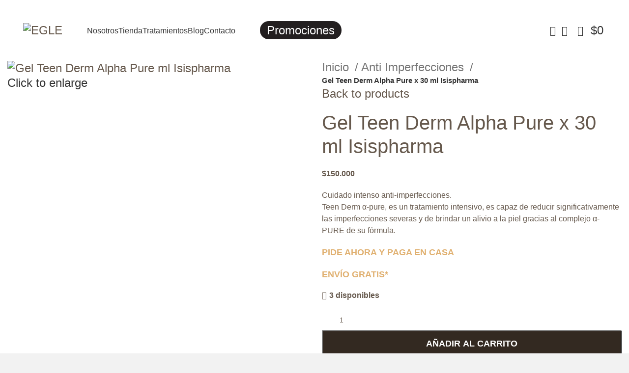

--- FILE ---
content_type: text/html; charset=UTF-8
request_url: https://egle.com.co/producto/gel-teen-derm-alpha-pure-x-30-ml-isispharma/
body_size: 45802
content:





<!DOCTYPE html>
<html lang="es">
<head><meta charset="UTF-8"><script>if(navigator.userAgent.match(/MSIE|Internet Explorer/i)||navigator.userAgent.match(/Trident\/7\..*?rv:11/i)){var href=document.location.href;if(!href.match(/[?&]nowprocket/)){if(href.indexOf("?")==-1){if(href.indexOf("#")==-1){document.location.href=href+"?nowprocket=1"}else{document.location.href=href.replace("#","?nowprocket=1#")}}else{if(href.indexOf("#")==-1){document.location.href=href+"&nowprocket=1"}else{document.location.href=href.replace("#","&nowprocket=1#")}}}}</script><script>class RocketLazyLoadScripts{constructor(){this.v="1.2.3",this.triggerEvents=["keydown","mousedown","mousemove","touchmove","touchstart","touchend","wheel"],this.userEventHandler=this._triggerListener.bind(this),this.touchStartHandler=this._onTouchStart.bind(this),this.touchMoveHandler=this._onTouchMove.bind(this),this.touchEndHandler=this._onTouchEnd.bind(this),this.clickHandler=this._onClick.bind(this),this.interceptedClicks=[],window.addEventListener("pageshow",t=>{this.persisted=t.persisted}),window.addEventListener("DOMContentLoaded",()=>{this._preconnect3rdParties()}),this.delayedScripts={normal:[],async:[],defer:[]},this.trash=[],this.allJQueries=[]}_addUserInteractionListener(t){if(document.hidden){t._triggerListener();return}this.triggerEvents.forEach(e=>window.addEventListener(e,t.userEventHandler,{passive:!0})),window.addEventListener("touchstart",t.touchStartHandler,{passive:!0}),window.addEventListener("mousedown",t.touchStartHandler),document.addEventListener("visibilitychange",t.userEventHandler)}_removeUserInteractionListener(){this.triggerEvents.forEach(t=>window.removeEventListener(t,this.userEventHandler,{passive:!0})),document.removeEventListener("visibilitychange",this.userEventHandler)}_onTouchStart(t){"HTML"!==t.target.tagName&&(window.addEventListener("touchend",this.touchEndHandler),window.addEventListener("mouseup",this.touchEndHandler),window.addEventListener("touchmove",this.touchMoveHandler,{passive:!0}),window.addEventListener("mousemove",this.touchMoveHandler),t.target.addEventListener("click",this.clickHandler),this._renameDOMAttribute(t.target,"onclick","rocket-onclick"),this._pendingClickStarted())}_onTouchMove(t){window.removeEventListener("touchend",this.touchEndHandler),window.removeEventListener("mouseup",this.touchEndHandler),window.removeEventListener("touchmove",this.touchMoveHandler,{passive:!0}),window.removeEventListener("mousemove",this.touchMoveHandler),t.target.removeEventListener("click",this.clickHandler),this._renameDOMAttribute(t.target,"rocket-onclick","onclick"),this._pendingClickFinished()}_onTouchEnd(t){window.removeEventListener("touchend",this.touchEndHandler),window.removeEventListener("mouseup",this.touchEndHandler),window.removeEventListener("touchmove",this.touchMoveHandler,{passive:!0}),window.removeEventListener("mousemove",this.touchMoveHandler)}_onClick(t){t.target.removeEventListener("click",this.clickHandler),this._renameDOMAttribute(t.target,"rocket-onclick","onclick"),this.interceptedClicks.push(t),t.preventDefault(),t.stopPropagation(),t.stopImmediatePropagation(),this._pendingClickFinished()}_replayClicks(){window.removeEventListener("touchstart",this.touchStartHandler,{passive:!0}),window.removeEventListener("mousedown",this.touchStartHandler),this.interceptedClicks.forEach(t=>{t.target.dispatchEvent(new MouseEvent("click",{view:t.view,bubbles:!0,cancelable:!0}))})}_waitForPendingClicks(){return new Promise(t=>{this._isClickPending?this._pendingClickFinished=t:t()})}_pendingClickStarted(){this._isClickPending=!0}_pendingClickFinished(){this._isClickPending=!1}_renameDOMAttribute(t,e,r){t.hasAttribute&&t.hasAttribute(e)&&(event.target.setAttribute(r,event.target.getAttribute(e)),event.target.removeAttribute(e))}_triggerListener(){this._removeUserInteractionListener(this),"loading"===document.readyState?document.addEventListener("DOMContentLoaded",this._loadEverythingNow.bind(this)):this._loadEverythingNow()}_preconnect3rdParties(){let t=[];document.querySelectorAll("script[type=rocketlazyloadscript]").forEach(e=>{if(e.hasAttribute("src")){let r=new URL(e.src).origin;r!==location.origin&&t.push({src:r,crossOrigin:e.crossOrigin||"module"===e.getAttribute("data-rocket-type")})}}),t=[...new Map(t.map(t=>[JSON.stringify(t),t])).values()],this._batchInjectResourceHints(t,"preconnect")}async _loadEverythingNow(){this.lastBreath=Date.now(),this._delayEventListeners(this),this._delayJQueryReady(this),this._handleDocumentWrite(),this._registerAllDelayedScripts(),this._preloadAllScripts(),await this._loadScriptsFromList(this.delayedScripts.normal),await this._loadScriptsFromList(this.delayedScripts.defer),await this._loadScriptsFromList(this.delayedScripts.async);try{await this._triggerDOMContentLoaded(),await this._triggerWindowLoad()}catch(t){console.error(t)}window.dispatchEvent(new Event("rocket-allScriptsLoaded")),this._waitForPendingClicks().then(()=>{this._replayClicks()}),this._emptyTrash()}_registerAllDelayedScripts(){document.querySelectorAll("script[type=rocketlazyloadscript]").forEach(t=>{t.hasAttribute("data-rocket-src")?t.hasAttribute("async")&&!1!==t.async?this.delayedScripts.async.push(t):t.hasAttribute("defer")&&!1!==t.defer||"module"===t.getAttribute("data-rocket-type")?this.delayedScripts.defer.push(t):this.delayedScripts.normal.push(t):this.delayedScripts.normal.push(t)})}async _transformScript(t){return new Promise((await this._littleBreath(),navigator.userAgent.indexOf("Firefox/")>0||""===navigator.vendor)?e=>{let r=document.createElement("script");[...t.attributes].forEach(t=>{let e=t.nodeName;"type"!==e&&("data-rocket-type"===e&&(e="type"),"data-rocket-src"===e&&(e="src"),r.setAttribute(e,t.nodeValue))}),t.text&&(r.text=t.text),r.hasAttribute("src")?(r.addEventListener("load",e),r.addEventListener("error",e)):(r.text=t.text,e());try{t.parentNode.replaceChild(r,t)}catch(i){e()}}:async e=>{function r(){t.setAttribute("data-rocket-status","failed"),e()}try{let i=t.getAttribute("data-rocket-type"),n=t.getAttribute("data-rocket-src");t.text,i?(t.type=i,t.removeAttribute("data-rocket-type")):t.removeAttribute("type"),t.addEventListener("load",function r(){t.setAttribute("data-rocket-status","executed"),e()}),t.addEventListener("error",r),n?(t.removeAttribute("data-rocket-src"),t.src=n):t.src="data:text/javascript;base64,"+window.btoa(unescape(encodeURIComponent(t.text)))}catch(s){r()}})}async _loadScriptsFromList(t){let e=t.shift();return e&&e.isConnected?(await this._transformScript(e),this._loadScriptsFromList(t)):Promise.resolve()}_preloadAllScripts(){this._batchInjectResourceHints([...this.delayedScripts.normal,...this.delayedScripts.defer,...this.delayedScripts.async],"preload")}_batchInjectResourceHints(t,e){var r=document.createDocumentFragment();t.forEach(t=>{let i=t.getAttribute&&t.getAttribute("data-rocket-src")||t.src;if(i){let n=document.createElement("link");n.href=i,n.rel=e,"preconnect"!==e&&(n.as="script"),t.getAttribute&&"module"===t.getAttribute("data-rocket-type")&&(n.crossOrigin=!0),t.crossOrigin&&(n.crossOrigin=t.crossOrigin),t.integrity&&(n.integrity=t.integrity),r.appendChild(n),this.trash.push(n)}}),document.head.appendChild(r)}_delayEventListeners(t){let e={};function r(t,r){!function t(r){!e[r]&&(e[r]={originalFunctions:{add:r.addEventListener,remove:r.removeEventListener},eventsToRewrite:[]},r.addEventListener=function(){arguments[0]=i(arguments[0]),e[r].originalFunctions.add.apply(r,arguments)},r.removeEventListener=function(){arguments[0]=i(arguments[0]),e[r].originalFunctions.remove.apply(r,arguments)});function i(t){return e[r].eventsToRewrite.indexOf(t)>=0?"rocket-"+t:t}}(t),e[t].eventsToRewrite.push(r)}function i(t,e){let r=t[e];Object.defineProperty(t,e,{get:()=>r||function(){},set(i){t["rocket"+e]=r=i}})}r(document,"DOMContentLoaded"),r(window,"DOMContentLoaded"),r(window,"load"),r(window,"pageshow"),r(document,"readystatechange"),i(document,"onreadystatechange"),i(window,"onload"),i(window,"onpageshow")}_delayJQueryReady(t){let e;function r(r){if(r&&r.fn&&!t.allJQueries.includes(r)){r.fn.ready=r.fn.init.prototype.ready=function(e){return t.domReadyFired?e.bind(document)(r):document.addEventListener("rocket-DOMContentLoaded",()=>e.bind(document)(r)),r([])};let i=r.fn.on;r.fn.on=r.fn.init.prototype.on=function(){if(this[0]===window){function t(t){return t.split(" ").map(t=>"load"===t||0===t.indexOf("load.")?"rocket-jquery-load":t).join(" ")}"string"==typeof arguments[0]||arguments[0]instanceof String?arguments[0]=t(arguments[0]):"object"==typeof arguments[0]&&Object.keys(arguments[0]).forEach(e=>{let r=arguments[0][e];delete arguments[0][e],arguments[0][t(e)]=r})}return i.apply(this,arguments),this},t.allJQueries.push(r)}e=r}r(window.jQuery),Object.defineProperty(window,"jQuery",{get:()=>e,set(t){r(t)}})}async _triggerDOMContentLoaded(){this.domReadyFired=!0,await this._littleBreath(),document.dispatchEvent(new Event("rocket-DOMContentLoaded")),await this._littleBreath(),window.dispatchEvent(new Event("rocket-DOMContentLoaded")),await this._littleBreath(),document.dispatchEvent(new Event("rocket-readystatechange")),await this._littleBreath(),document.rocketonreadystatechange&&document.rocketonreadystatechange()}async _triggerWindowLoad(){await this._littleBreath(),window.dispatchEvent(new Event("rocket-load")),await this._littleBreath(),window.rocketonload&&window.rocketonload(),await this._littleBreath(),this.allJQueries.forEach(t=>t(window).trigger("rocket-jquery-load")),await this._littleBreath();let t=new Event("rocket-pageshow");t.persisted=this.persisted,window.dispatchEvent(t),await this._littleBreath(),window.rocketonpageshow&&window.rocketonpageshow({persisted:this.persisted})}_handleDocumentWrite(){let t=new Map;document.write=document.writeln=function(e){let r=document.currentScript;r||console.error("WPRocket unable to document.write this: "+e);let i=document.createRange(),n=r.parentElement,s=t.get(r);void 0===s&&(s=r.nextSibling,t.set(r,s));let a=document.createDocumentFragment();i.setStart(a,0),a.appendChild(i.createContextualFragment(e)),n.insertBefore(a,s)}}async _littleBreath(){Date.now()-this.lastBreath>45&&(await this._requestAnimFrame(),this.lastBreath=Date.now())}async _requestAnimFrame(){return document.hidden?new Promise(t=>setTimeout(t)):new Promise(t=>requestAnimationFrame(t))}_emptyTrash(){this.trash.forEach(t=>t.remove())}static run(){let t=new RocketLazyLoadScripts;t._addUserInteractionListener(t)}}RocketLazyLoadScripts.run();</script>
	
	<link rel="profile" href="https://gmpg.org/xfn/11">
	<link rel="pingback" href="https://egle.com.co/xmlrpc.php">

			<script type="rocketlazyloadscript">window.MSInputMethodContext && document.documentMode && document.write('<script src="https://egle.com.co/wp-content/themes/woodmart-Theme-Theme/js/libs/ie11CustomProperties.min.js" defer><\/script>');</script>
		<meta name='robots' content='index, follow, max-image-preview:large, max-snippet:-1, max-video-preview:-1' />
	<style>img:is([sizes="auto" i], [sizes^="auto," i]) { contain-intrinsic-size: 3000px 1500px }</style>
	
<!-- Google Tag Manager for WordPress by gtm4wp.com -->
<script data-cfasync="false" data-pagespeed-no-defer>
	var gtm4wp_datalayer_name = "dataLayer";
	var dataLayer = dataLayer || [];
	const gtm4wp_use_sku_instead = 1;
	const gtm4wp_currency = 'COP';
	const gtm4wp_product_per_impression = 10;
	const gtm4wp_clear_ecommerce = false;
	const gtm4wp_datalayer_max_timeout = 2000;
</script>
<!-- End Google Tag Manager for WordPress by gtm4wp.com -->
	<!-- This site is optimized with the Yoast SEO plugin v25.9 - https://yoast.com/wordpress/plugins/seo/ -->
	<title>Gel Teen Derm Alpha Pure x 30 ml Isispharma - EGLE</title><link rel="preload" as="style" href="https://fonts.googleapis.com/css?family=Montserrat%3A400%2C600%2C500%2C700%7CLato%3A400%2C700&#038;display=swap" /><link rel="stylesheet" href="https://fonts.googleapis.com/css?family=Montserrat%3A400%2C600%2C500%2C700%7CLato%3A400%2C700&#038;display=swap" media="print" onload="this.media='all'" /><noscript><link rel="stylesheet" href="https://fonts.googleapis.com/css?family=Montserrat%3A400%2C600%2C500%2C700%7CLato%3A400%2C700&#038;display=swap" /></noscript>
	<link rel="canonical" href="https://egle.com.co/producto/gel-teen-derm-alpha-pure-x-30-ml-isispharma/" />
	<meta property="og:locale" content="es_ES" />
	<meta property="og:type" content="article" />
	<meta property="og:title" content="Gel Teen Derm Alpha Pure x 30 ml Isispharma - EGLE" />
	<meta property="og:description" content="Cuidado intenso anti-imperfecciones. Teen Derm α-pure, es un tratamiento intensivo, es capaz de reducir significativamente las imperfecciones severas y de brindar un alivio a la piel gracias al complejo α-PURE de su fórmula. PIDE AHORA Y PAGA EN CASA ENVÍO GRATIS*" />
	<meta property="og:url" content="https://egle.com.co/producto/gel-teen-derm-alpha-pure-x-30-ml-isispharma/" />
	<meta property="og:site_name" content="EGLE" />
	<meta property="article:modified_time" content="2024-05-14T19:38:39+00:00" />
	<meta property="og:image" content="http://egle.com.co/wp-content/uploads/2022/09/Gel-Teen-Derm-Alpha_Pure_x_30_ml_Isispharma.png" />
	<meta property="og:image:width" content="1200" />
	<meta property="og:image:height" content="1200" />
	<meta property="og:image:type" content="image/png" />
	<meta name="twitter:card" content="summary_large_image" />
	<meta name="twitter:label1" content="Tiempo de lectura" />
	<meta name="twitter:data1" content="1 minuto" />
	<script type="application/ld+json" class="yoast-schema-graph">{"@context":"https://schema.org","@graph":[{"@type":"WebPage","@id":"https://egle.com.co/producto/gel-teen-derm-alpha-pure-x-30-ml-isispharma/","url":"https://egle.com.co/producto/gel-teen-derm-alpha-pure-x-30-ml-isispharma/","name":"Gel Teen Derm Alpha Pure x 30 ml Isispharma - EGLE","isPartOf":{"@id":"https://egle.com.co/#website"},"primaryImageOfPage":{"@id":"https://egle.com.co/producto/gel-teen-derm-alpha-pure-x-30-ml-isispharma/#primaryimage"},"image":{"@id":"https://egle.com.co/producto/gel-teen-derm-alpha-pure-x-30-ml-isispharma/#primaryimage"},"thumbnailUrl":"https://egle.com.co/wp-content/uploads/2022/09/Gel-Teen-Derm-Alpha_Pure_x_30_ml_Isispharma.png","datePublished":"2022-09-02T19:47:59+00:00","dateModified":"2024-05-14T19:38:39+00:00","breadcrumb":{"@id":"https://egle.com.co/producto/gel-teen-derm-alpha-pure-x-30-ml-isispharma/#breadcrumb"},"inLanguage":"es","potentialAction":[{"@type":"ReadAction","target":["https://egle.com.co/producto/gel-teen-derm-alpha-pure-x-30-ml-isispharma/"]}]},{"@type":"ImageObject","inLanguage":"es","@id":"https://egle.com.co/producto/gel-teen-derm-alpha-pure-x-30-ml-isispharma/#primaryimage","url":"https://egle.com.co/wp-content/uploads/2022/09/Gel-Teen-Derm-Alpha_Pure_x_30_ml_Isispharma.png","contentUrl":"https://egle.com.co/wp-content/uploads/2022/09/Gel-Teen-Derm-Alpha_Pure_x_30_ml_Isispharma.png","width":1200,"height":1200,"caption":"Gel Teen Derm Alpha Pure ml Isispharma"},{"@type":"BreadcrumbList","@id":"https://egle.com.co/producto/gel-teen-derm-alpha-pure-x-30-ml-isispharma/#breadcrumb","itemListElement":[{"@type":"ListItem","position":1,"name":"Home","item":"https://egle.com.co/"},{"@type":"ListItem","position":2,"name":"Tienda","item":"https://egle.com.co/tienda/"},{"@type":"ListItem","position":3,"name":"Gel Teen Derm Alpha Pure x 30 ml Isispharma"}]},{"@type":"WebSite","@id":"https://egle.com.co/#website","url":"https://egle.com.co/","name":"EGLE","description":"Tratamientos Faciales","publisher":{"@id":"https://egle.com.co/#organization"},"potentialAction":[{"@type":"SearchAction","target":{"@type":"EntryPoint","urlTemplate":"https://egle.com.co/?s={search_term_string}"},"query-input":{"@type":"PropertyValueSpecification","valueRequired":true,"valueName":"search_term_string"}}],"inLanguage":"es"},{"@type":"Organization","@id":"https://egle.com.co/#organization","name":"EGLE","url":"https://egle.com.co/","logo":{"@type":"ImageObject","inLanguage":"es","@id":"https://egle.com.co/#/schema/logo/image/","url":"https://egle.com.co/wp-content/uploads/2021/08/Egle.svg","contentUrl":"https://egle.com.co/wp-content/uploads/2021/08/Egle.svg","width":125,"height":36,"caption":"EGLE"},"image":{"@id":"https://egle.com.co/#/schema/logo/image/"}}]}</script>
	<!-- / Yoast SEO plugin. -->


<script type="rocketlazyloadscript" data-rocket-type='application/javascript'>console.log('PixelYourSite PRO version 9.1.1');</script>
<link rel='dns-prefetch' href='//www.google.com' />
<link rel='dns-prefetch' href='//www.googletagmanager.com' />
<link rel='dns-prefetch' href='//fonts.googleapis.com' />
<link href='https://fonts.gstatic.com' crossorigin rel='preconnect' />
<link rel="alternate" type="application/rss+xml" title="EGLE &raquo; Feed" href="https://egle.com.co/feed/" />
<link rel="alternate" type="application/rss+xml" title="EGLE &raquo; Feed de los comentarios" href="https://egle.com.co/comments/feed/" />
<link rel="alternate" type="application/rss+xml" title="EGLE &raquo; Comentario Gel Teen Derm Alpha Pure x 30 ml Isispharma del feed" href="https://egle.com.co/producto/gel-teen-derm-alpha-pure-x-30-ml-isispharma/feed/" />
<link data-minify="1" rel='stylesheet' id='wdp_cart-summary-css' href='https://egle.com.co/wp-content/cache/min/1/wp-content/plugins/advanced-dynamic-pricing-for-woocommerce/BaseVersion/assets/css/cart-summary.css?ver=1768486553' type='text/css' media='all' />
<link data-minify="1" rel='stylesheet' id='hfe-widgets-style-css' href='https://egle.com.co/wp-content/cache/min/1/wp-content/plugins/header-footer-elementor/inc/widgets-css/frontend.css?ver=1768486553' type='text/css' media='all' />
<link data-minify="1" rel='stylesheet' id='hfe-woo-product-grid-css' href='https://egle.com.co/wp-content/cache/min/1/wp-content/plugins/header-footer-elementor/inc/widgets-css/woo-products.css?ver=1768486553' type='text/css' media='all' />
<link rel='stylesheet' id='wp-block-library-css' href='https://egle.com.co/wp-includes/css/dist/block-library/style.min.css?ver=6.8.2' type='text/css' media='all' />
<style id='classic-theme-styles-inline-css' type='text/css'>
/*! This file is auto-generated */
.wp-block-button__link{color:#fff;background-color:#32373c;border-radius:9999px;box-shadow:none;text-decoration:none;padding:calc(.667em + 2px) calc(1.333em + 2px);font-size:1.125em}.wp-block-file__button{background:#32373c;color:#fff;text-decoration:none}
</style>
<style id='joinchat-button-style-inline-css' type='text/css'>
.wp-block-joinchat-button{border:none!important;text-align:center}.wp-block-joinchat-button figure{display:table;margin:0 auto;padding:0}.wp-block-joinchat-button figcaption{font:normal normal 400 .6em/2em var(--wp--preset--font-family--system-font,sans-serif);margin:0;padding:0}.wp-block-joinchat-button .joinchat-button__qr{background-color:#fff;border:6px solid #25d366;border-radius:30px;box-sizing:content-box;display:block;height:200px;margin:auto;overflow:hidden;padding:10px;width:200px}.wp-block-joinchat-button .joinchat-button__qr canvas,.wp-block-joinchat-button .joinchat-button__qr img{display:block;margin:auto}.wp-block-joinchat-button .joinchat-button__link{align-items:center;background-color:#25d366;border:6px solid #25d366;border-radius:30px;display:inline-flex;flex-flow:row nowrap;justify-content:center;line-height:1.25em;margin:0 auto;text-decoration:none}.wp-block-joinchat-button .joinchat-button__link:before{background:transparent var(--joinchat-ico) no-repeat center;background-size:100%;content:"";display:block;height:1.5em;margin:-.75em .75em -.75em 0;width:1.5em}.wp-block-joinchat-button figure+.joinchat-button__link{margin-top:10px}@media (orientation:landscape)and (min-height:481px),(orientation:portrait)and (min-width:481px){.wp-block-joinchat-button.joinchat-button--qr-only figure+.joinchat-button__link{display:none}}@media (max-width:480px),(orientation:landscape)and (max-height:480px){.wp-block-joinchat-button figure{display:none}}

</style>
<style id='global-styles-inline-css' type='text/css'>
:root{--wp--preset--aspect-ratio--square: 1;--wp--preset--aspect-ratio--4-3: 4/3;--wp--preset--aspect-ratio--3-4: 3/4;--wp--preset--aspect-ratio--3-2: 3/2;--wp--preset--aspect-ratio--2-3: 2/3;--wp--preset--aspect-ratio--16-9: 16/9;--wp--preset--aspect-ratio--9-16: 9/16;--wp--preset--color--black: #000000;--wp--preset--color--cyan-bluish-gray: #abb8c3;--wp--preset--color--white: #ffffff;--wp--preset--color--pale-pink: #f78da7;--wp--preset--color--vivid-red: #cf2e2e;--wp--preset--color--luminous-vivid-orange: #ff6900;--wp--preset--color--luminous-vivid-amber: #fcb900;--wp--preset--color--light-green-cyan: #7bdcb5;--wp--preset--color--vivid-green-cyan: #00d084;--wp--preset--color--pale-cyan-blue: #8ed1fc;--wp--preset--color--vivid-cyan-blue: #0693e3;--wp--preset--color--vivid-purple: #9b51e0;--wp--preset--gradient--vivid-cyan-blue-to-vivid-purple: linear-gradient(135deg,rgba(6,147,227,1) 0%,rgb(155,81,224) 100%);--wp--preset--gradient--light-green-cyan-to-vivid-green-cyan: linear-gradient(135deg,rgb(122,220,180) 0%,rgb(0,208,130) 100%);--wp--preset--gradient--luminous-vivid-amber-to-luminous-vivid-orange: linear-gradient(135deg,rgba(252,185,0,1) 0%,rgba(255,105,0,1) 100%);--wp--preset--gradient--luminous-vivid-orange-to-vivid-red: linear-gradient(135deg,rgba(255,105,0,1) 0%,rgb(207,46,46) 100%);--wp--preset--gradient--very-light-gray-to-cyan-bluish-gray: linear-gradient(135deg,rgb(238,238,238) 0%,rgb(169,184,195) 100%);--wp--preset--gradient--cool-to-warm-spectrum: linear-gradient(135deg,rgb(74,234,220) 0%,rgb(151,120,209) 20%,rgb(207,42,186) 40%,rgb(238,44,130) 60%,rgb(251,105,98) 80%,rgb(254,248,76) 100%);--wp--preset--gradient--blush-light-purple: linear-gradient(135deg,rgb(255,206,236) 0%,rgb(152,150,240) 100%);--wp--preset--gradient--blush-bordeaux: linear-gradient(135deg,rgb(254,205,165) 0%,rgb(254,45,45) 50%,rgb(107,0,62) 100%);--wp--preset--gradient--luminous-dusk: linear-gradient(135deg,rgb(255,203,112) 0%,rgb(199,81,192) 50%,rgb(65,88,208) 100%);--wp--preset--gradient--pale-ocean: linear-gradient(135deg,rgb(255,245,203) 0%,rgb(182,227,212) 50%,rgb(51,167,181) 100%);--wp--preset--gradient--electric-grass: linear-gradient(135deg,rgb(202,248,128) 0%,rgb(113,206,126) 100%);--wp--preset--gradient--midnight: linear-gradient(135deg,rgb(2,3,129) 0%,rgb(40,116,252) 100%);--wp--preset--font-size--small: 13px;--wp--preset--font-size--medium: 20px;--wp--preset--font-size--large: 36px;--wp--preset--font-size--x-large: 42px;--wp--preset--spacing--20: 0.44rem;--wp--preset--spacing--30: 0.67rem;--wp--preset--spacing--40: 1rem;--wp--preset--spacing--50: 1.5rem;--wp--preset--spacing--60: 2.25rem;--wp--preset--spacing--70: 3.38rem;--wp--preset--spacing--80: 5.06rem;--wp--preset--shadow--natural: 6px 6px 9px rgba(0, 0, 0, 0.2);--wp--preset--shadow--deep: 12px 12px 50px rgba(0, 0, 0, 0.4);--wp--preset--shadow--sharp: 6px 6px 0px rgba(0, 0, 0, 0.2);--wp--preset--shadow--outlined: 6px 6px 0px -3px rgba(255, 255, 255, 1), 6px 6px rgba(0, 0, 0, 1);--wp--preset--shadow--crisp: 6px 6px 0px rgba(0, 0, 0, 1);}:where(.is-layout-flex){gap: 0.5em;}:where(.is-layout-grid){gap: 0.5em;}body .is-layout-flex{display: flex;}.is-layout-flex{flex-wrap: wrap;align-items: center;}.is-layout-flex > :is(*, div){margin: 0;}body .is-layout-grid{display: grid;}.is-layout-grid > :is(*, div){margin: 0;}:where(.wp-block-columns.is-layout-flex){gap: 2em;}:where(.wp-block-columns.is-layout-grid){gap: 2em;}:where(.wp-block-post-template.is-layout-flex){gap: 1.25em;}:where(.wp-block-post-template.is-layout-grid){gap: 1.25em;}.has-black-color{color: var(--wp--preset--color--black) !important;}.has-cyan-bluish-gray-color{color: var(--wp--preset--color--cyan-bluish-gray) !important;}.has-white-color{color: var(--wp--preset--color--white) !important;}.has-pale-pink-color{color: var(--wp--preset--color--pale-pink) !important;}.has-vivid-red-color{color: var(--wp--preset--color--vivid-red) !important;}.has-luminous-vivid-orange-color{color: var(--wp--preset--color--luminous-vivid-orange) !important;}.has-luminous-vivid-amber-color{color: var(--wp--preset--color--luminous-vivid-amber) !important;}.has-light-green-cyan-color{color: var(--wp--preset--color--light-green-cyan) !important;}.has-vivid-green-cyan-color{color: var(--wp--preset--color--vivid-green-cyan) !important;}.has-pale-cyan-blue-color{color: var(--wp--preset--color--pale-cyan-blue) !important;}.has-vivid-cyan-blue-color{color: var(--wp--preset--color--vivid-cyan-blue) !important;}.has-vivid-purple-color{color: var(--wp--preset--color--vivid-purple) !important;}.has-black-background-color{background-color: var(--wp--preset--color--black) !important;}.has-cyan-bluish-gray-background-color{background-color: var(--wp--preset--color--cyan-bluish-gray) !important;}.has-white-background-color{background-color: var(--wp--preset--color--white) !important;}.has-pale-pink-background-color{background-color: var(--wp--preset--color--pale-pink) !important;}.has-vivid-red-background-color{background-color: var(--wp--preset--color--vivid-red) !important;}.has-luminous-vivid-orange-background-color{background-color: var(--wp--preset--color--luminous-vivid-orange) !important;}.has-luminous-vivid-amber-background-color{background-color: var(--wp--preset--color--luminous-vivid-amber) !important;}.has-light-green-cyan-background-color{background-color: var(--wp--preset--color--light-green-cyan) !important;}.has-vivid-green-cyan-background-color{background-color: var(--wp--preset--color--vivid-green-cyan) !important;}.has-pale-cyan-blue-background-color{background-color: var(--wp--preset--color--pale-cyan-blue) !important;}.has-vivid-cyan-blue-background-color{background-color: var(--wp--preset--color--vivid-cyan-blue) !important;}.has-vivid-purple-background-color{background-color: var(--wp--preset--color--vivid-purple) !important;}.has-black-border-color{border-color: var(--wp--preset--color--black) !important;}.has-cyan-bluish-gray-border-color{border-color: var(--wp--preset--color--cyan-bluish-gray) !important;}.has-white-border-color{border-color: var(--wp--preset--color--white) !important;}.has-pale-pink-border-color{border-color: var(--wp--preset--color--pale-pink) !important;}.has-vivid-red-border-color{border-color: var(--wp--preset--color--vivid-red) !important;}.has-luminous-vivid-orange-border-color{border-color: var(--wp--preset--color--luminous-vivid-orange) !important;}.has-luminous-vivid-amber-border-color{border-color: var(--wp--preset--color--luminous-vivid-amber) !important;}.has-light-green-cyan-border-color{border-color: var(--wp--preset--color--light-green-cyan) !important;}.has-vivid-green-cyan-border-color{border-color: var(--wp--preset--color--vivid-green-cyan) !important;}.has-pale-cyan-blue-border-color{border-color: var(--wp--preset--color--pale-cyan-blue) !important;}.has-vivid-cyan-blue-border-color{border-color: var(--wp--preset--color--vivid-cyan-blue) !important;}.has-vivid-purple-border-color{border-color: var(--wp--preset--color--vivid-purple) !important;}.has-vivid-cyan-blue-to-vivid-purple-gradient-background{background: var(--wp--preset--gradient--vivid-cyan-blue-to-vivid-purple) !important;}.has-light-green-cyan-to-vivid-green-cyan-gradient-background{background: var(--wp--preset--gradient--light-green-cyan-to-vivid-green-cyan) !important;}.has-luminous-vivid-amber-to-luminous-vivid-orange-gradient-background{background: var(--wp--preset--gradient--luminous-vivid-amber-to-luminous-vivid-orange) !important;}.has-luminous-vivid-orange-to-vivid-red-gradient-background{background: var(--wp--preset--gradient--luminous-vivid-orange-to-vivid-red) !important;}.has-very-light-gray-to-cyan-bluish-gray-gradient-background{background: var(--wp--preset--gradient--very-light-gray-to-cyan-bluish-gray) !important;}.has-cool-to-warm-spectrum-gradient-background{background: var(--wp--preset--gradient--cool-to-warm-spectrum) !important;}.has-blush-light-purple-gradient-background{background: var(--wp--preset--gradient--blush-light-purple) !important;}.has-blush-bordeaux-gradient-background{background: var(--wp--preset--gradient--blush-bordeaux) !important;}.has-luminous-dusk-gradient-background{background: var(--wp--preset--gradient--luminous-dusk) !important;}.has-pale-ocean-gradient-background{background: var(--wp--preset--gradient--pale-ocean) !important;}.has-electric-grass-gradient-background{background: var(--wp--preset--gradient--electric-grass) !important;}.has-midnight-gradient-background{background: var(--wp--preset--gradient--midnight) !important;}.has-small-font-size{font-size: var(--wp--preset--font-size--small) !important;}.has-medium-font-size{font-size: var(--wp--preset--font-size--medium) !important;}.has-large-font-size{font-size: var(--wp--preset--font-size--large) !important;}.has-x-large-font-size{font-size: var(--wp--preset--font-size--x-large) !important;}
:where(.wp-block-post-template.is-layout-flex){gap: 1.25em;}:where(.wp-block-post-template.is-layout-grid){gap: 1.25em;}
:where(.wp-block-columns.is-layout-flex){gap: 2em;}:where(.wp-block-columns.is-layout-grid){gap: 2em;}
:root :where(.wp-block-pullquote){font-size: 1.5em;line-height: 1.6;}
</style>
<link data-minify="1" rel='stylesheet' id='wpcdt-public-css-css' href='https://egle.com.co/wp-content/cache/min/1/wp-content/plugins/countdown-timer-ultimate/assets/css/wpcdt-public.css?ver=1768486553' type='text/css' media='all' />
<style id='woocommerce-inline-inline-css' type='text/css'>
.woocommerce form .form-row .required { visibility: visible; }
</style>
<link data-minify="1" rel='stylesheet' id='hfe-style-css' href='https://egle.com.co/wp-content/cache/min/1/wp-content/plugins/header-footer-elementor/assets/css/header-footer-elementor.css?ver=1768486553' type='text/css' media='all' />
<link data-minify="1" rel='stylesheet' id='elementor-icons-css' href='https://egle.com.co/wp-content/cache/min/1/wp-content/plugins/elementor/assets/lib/eicons/css/elementor-icons.min.css?ver=1768486553' type='text/css' media='all' />
<link rel='stylesheet' id='elementor-frontend-css' href='https://egle.com.co/wp-content/plugins/elementor/assets/css/frontend.min.css?ver=3.31.5' type='text/css' media='all' />
<link data-minify="1" rel='stylesheet' id='elementor-post-10-css' href='https://egle.com.co/wp-content/cache/min/1/wp-content/uploads/elementor/css/post-10.css?ver=1768486553' type='text/css' media='all' />
<link rel='stylesheet' id='elementor-pro-css' href='https://egle.com.co/wp-content/plugins/elementor-pro/assets/css/frontend.min.css?ver=3.18.3' type='text/css' media='all' />
<link data-minify="1" rel='stylesheet' id='font-awesome-5-all-css' href='https://egle.com.co/wp-content/cache/min/1/wp-content/plugins/elementor/assets/lib/font-awesome/css/all.min.css?ver=1768486553' type='text/css' media='all' />
<link rel='stylesheet' id='font-awesome-4-shim-css' href='https://egle.com.co/wp-content/plugins/elementor/assets/lib/font-awesome/css/v4-shims.min.css?ver=3.31.5' type='text/css' media='all' />
<link data-minify="1" rel='stylesheet' id='brands-styles-css' href='https://egle.com.co/wp-content/cache/min/1/wp-content/plugins/woocommerce/assets/css/brands.css?ver=1768486553' type='text/css' media='all' />
<link data-minify="1" rel='stylesheet' id='elementor-post-35-css' href='https://egle.com.co/wp-content/cache/min/1/wp-content/uploads/elementor/css/post-35.css?ver=1768486553' type='text/css' media='all' />
<link data-minify="1" rel='stylesheet' id='pwb-styles-frontend-css' href='https://egle.com.co/wp-content/cache/min/1/wp-content/plugins/perfect-woocommerce-brands/build/frontend/css/style.css?ver=1768486553' type='text/css' media='all' />
<link data-minify="1" rel='stylesheet' id='hfe-elementor-icons-css' href='https://egle.com.co/wp-content/cache/min/1/wp-content/plugins/elementor/assets/lib/eicons/css/elementor-icons.min.css?ver=1768486553' type='text/css' media='all' />
<link rel='stylesheet' id='hfe-icons-list-css' href='https://egle.com.co/wp-content/plugins/elementor/assets/css/widget-icon-list.min.css?ver=3.24.3' type='text/css' media='all' />
<link rel='stylesheet' id='hfe-social-icons-css' href='https://egle.com.co/wp-content/plugins/elementor/assets/css/widget-social-icons.min.css?ver=3.24.0' type='text/css' media='all' />
<link data-minify="1" rel='stylesheet' id='hfe-social-share-icons-brands-css' href='https://egle.com.co/wp-content/cache/min/1/wp-content/plugins/elementor/assets/lib/font-awesome/css/brands.css?ver=1768486553' type='text/css' media='all' />
<link data-minify="1" rel='stylesheet' id='hfe-social-share-icons-fontawesome-css' href='https://egle.com.co/wp-content/cache/min/1/wp-content/plugins/elementor/assets/lib/font-awesome/css/fontawesome.css?ver=1768486553' type='text/css' media='all' />
<link data-minify="1" rel='stylesheet' id='hfe-nav-menu-icons-css' href='https://egle.com.co/wp-content/cache/min/1/wp-content/plugins/elementor/assets/lib/font-awesome/css/solid.css?ver=1768486553' type='text/css' media='all' />
<link rel='stylesheet' id='hfe-widget-blockquote-css' href='https://egle.com.co/wp-content/plugins/elementor-pro/assets/css/widget-blockquote.min.css?ver=3.25.0' type='text/css' media='all' />
<link rel='stylesheet' id='hfe-mega-menu-css' href='https://egle.com.co/wp-content/plugins/elementor-pro/assets/css/widget-mega-menu.min.css?ver=3.26.2' type='text/css' media='all' />
<link rel='stylesheet' id='hfe-nav-menu-widget-css' href='https://egle.com.co/wp-content/plugins/elementor-pro/assets/css/widget-nav-menu.min.css?ver=3.26.0' type='text/css' media='all' />
<link data-minify="1" rel='stylesheet' id='elementor-icons-ekiticons-css' href='https://egle.com.co/wp-content/cache/min/1/wp-content/plugins/elementskit-lite/modules/elementskit-icon-pack/assets/css/ekiticons.css?ver=1768486553' type='text/css' media='all' />
<link data-minify="1" rel='stylesheet' id='ekit-widget-styles-css' href='https://egle.com.co/wp-content/cache/min/1/wp-content/plugins/elementskit-lite/widgets/init/assets/css/widget-styles.css?ver=1768486553' type='text/css' media='all' />
<link data-minify="1" rel='stylesheet' id='ekit-responsive-css' href='https://egle.com.co/wp-content/cache/min/1/wp-content/plugins/elementskit-lite/widgets/init/assets/css/responsive.css?ver=1768486553' type='text/css' media='all' />
<link rel='stylesheet' id='bootstrap-css' href='https://egle.com.co/wp-content/themes/woodmart-Theme-Theme/css/bootstrap-light.min.css?ver=7.2.4' type='text/css' media='all' />
<link rel='stylesheet' id='woodmart-style-css' href='https://egle.com.co/wp-content/themes/woodmart-Theme-Theme/css/parts/base.min.css?ver=7.2.4' type='text/css' media='all' />
<link rel='stylesheet' id='wd-widget-product-cat-css' href='https://egle.com.co/wp-content/themes/woodmart-Theme-Theme/css/parts/woo-widget-product-cat.min.css?ver=7.2.4' type='text/css' media='all' />
<link rel='stylesheet' id='wd-widget-slider-price-filter-css' href='https://egle.com.co/wp-content/themes/woodmart-Theme-Theme/css/parts/woo-widget-slider-price-filter.min.css?ver=7.2.4' type='text/css' media='all' />
<link rel='stylesheet' id='wd-wp-gutenberg-css' href='https://egle.com.co/wp-content/themes/woodmart-Theme-Theme/css/parts/wp-gutenberg.min.css?ver=7.2.4' type='text/css' media='all' />
<link rel='stylesheet' id='wd-elementor-base-css' href='https://egle.com.co/wp-content/themes/woodmart-Theme-Theme/css/parts/int-elem-base.min.css?ver=7.2.4' type='text/css' media='all' />
<link rel='stylesheet' id='wd-elementor-pro-base-css' href='https://egle.com.co/wp-content/themes/woodmart-Theme-Theme/css/parts/int-elementor-pro.min.css?ver=7.2.4' type='text/css' media='all' />
<link rel='stylesheet' id='wd-woocommerce-base-css' href='https://egle.com.co/wp-content/themes/woodmart-Theme-Theme/css/parts/woocommerce-base.min.css?ver=7.2.4' type='text/css' media='all' />
<link rel='stylesheet' id='wd-mod-star-rating-css' href='https://egle.com.co/wp-content/themes/woodmart-Theme-Theme/css/parts/mod-star-rating.min.css?ver=7.2.4' type='text/css' media='all' />
<link rel='stylesheet' id='wd-woo-el-track-order-css' href='https://egle.com.co/wp-content/themes/woodmart-Theme-Theme/css/parts/woo-el-track-order.min.css?ver=7.2.4' type='text/css' media='all' />
<link rel='stylesheet' id='wd-woo-gutenberg-css' href='https://egle.com.co/wp-content/themes/woodmart-Theme-Theme/css/parts/woo-gutenberg.min.css?ver=7.2.4' type='text/css' media='all' />
<link rel='stylesheet' id='wd-woo-mod-quantity-css' href='https://egle.com.co/wp-content/themes/woodmart-Theme-Theme/css/parts/woo-mod-quantity.min.css?ver=7.2.4' type='text/css' media='all' />
<link rel='stylesheet' id='wd-woo-single-prod-el-base-css' href='https://egle.com.co/wp-content/themes/woodmart-Theme-Theme/css/parts/woo-single-prod-el-base.min.css?ver=7.2.4' type='text/css' media='all' />
<link rel='stylesheet' id='wd-woo-mod-stock-status-css' href='https://egle.com.co/wp-content/themes/woodmart-Theme-Theme/css/parts/woo-mod-stock-status.min.css?ver=7.2.4' type='text/css' media='all' />
<link rel='stylesheet' id='wd-woo-mod-shop-attributes-css' href='https://egle.com.co/wp-content/themes/woodmart-Theme-Theme/css/parts/woo-mod-shop-attributes.min.css?ver=7.2.4' type='text/css' media='all' />
<link rel='stylesheet' id='wd-opt-disable-owl-css' href='https://egle.com.co/wp-content/themes/woodmart-Theme-Theme/css/parts/opt-disable-owl.min.css?ver=7.2.4' type='text/css' media='all' />
<link rel='stylesheet' id='wd-header-base-css' href='https://egle.com.co/wp-content/themes/woodmart-Theme-Theme/css/parts/header-base.min.css?ver=7.2.4' type='text/css' media='all' />
<link rel='stylesheet' id='wd-mod-tools-css' href='https://egle.com.co/wp-content/themes/woodmart-Theme-Theme/css/parts/mod-tools.min.css?ver=7.2.4' type='text/css' media='all' />
<link rel='stylesheet' id='wd-header-elements-base-css' href='https://egle.com.co/wp-content/themes/woodmart-Theme-Theme/css/parts/header-el-base.min.css?ver=7.2.4' type='text/css' media='all' />
<link rel='stylesheet' id='wd-social-icons-css' href='https://egle.com.co/wp-content/themes/woodmart-Theme-Theme/css/parts/el-social-icons.min.css?ver=7.2.4' type='text/css' media='all' />
<link rel='stylesheet' id='wd-header-search-css' href='https://egle.com.co/wp-content/themes/woodmart-Theme-Theme/css/parts/header-el-search.min.css?ver=7.2.4' type='text/css' media='all' />
<link rel='stylesheet' id='wd-wd-search-results-css' href='https://egle.com.co/wp-content/themes/woodmart-Theme-Theme/css/parts/wd-search-results.min.css?ver=7.2.4' type='text/css' media='all' />
<link rel='stylesheet' id='wd-wd-search-form-css' href='https://egle.com.co/wp-content/themes/woodmart-Theme-Theme/css/parts/wd-search-form.min.css?ver=7.2.4' type='text/css' media='all' />
<link rel='stylesheet' id='wd-header-my-account-dropdown-css' href='https://egle.com.co/wp-content/themes/woodmart-Theme-Theme/css/parts/header-el-my-account-dropdown.min.css?ver=7.2.4' type='text/css' media='all' />
<link rel='stylesheet' id='wd-woo-mod-login-form-css' href='https://egle.com.co/wp-content/themes/woodmart-Theme-Theme/css/parts/woo-mod-login-form.min.css?ver=7.2.4' type='text/css' media='all' />
<link rel='stylesheet' id='wd-header-my-account-css' href='https://egle.com.co/wp-content/themes/woodmart-Theme-Theme/css/parts/header-el-my-account.min.css?ver=7.2.4' type='text/css' media='all' />
<link rel='stylesheet' id='wd-header-cart-side-css' href='https://egle.com.co/wp-content/themes/woodmart-Theme-Theme/css/parts/header-el-cart-side.min.css?ver=7.2.4' type='text/css' media='all' />
<link rel='stylesheet' id='wd-header-cart-css' href='https://egle.com.co/wp-content/themes/woodmart-Theme-Theme/css/parts/header-el-cart.min.css?ver=7.2.4' type='text/css' media='all' />
<link rel='stylesheet' id='wd-widget-shopping-cart-css' href='https://egle.com.co/wp-content/themes/woodmart-Theme-Theme/css/parts/woo-widget-shopping-cart.min.css?ver=7.2.4' type='text/css' media='all' />
<link rel='stylesheet' id='wd-widget-product-list-css' href='https://egle.com.co/wp-content/themes/woodmart-Theme-Theme/css/parts/woo-widget-product-list.min.css?ver=7.2.4' type='text/css' media='all' />
<link rel='stylesheet' id='wd-header-search-form-css' href='https://egle.com.co/wp-content/themes/woodmart-Theme-Theme/css/parts/header-el-search-form.min.css?ver=7.2.4' type='text/css' media='all' />
<link rel='stylesheet' id='wd-woo-single-prod-predefined-css' href='https://egle.com.co/wp-content/themes/woodmart-Theme-Theme/css/parts/woo-single-prod-predefined.min.css?ver=7.2.4' type='text/css' media='all' />
<link rel='stylesheet' id='wd-woo-single-prod-and-quick-view-predefined-css' href='https://egle.com.co/wp-content/themes/woodmart-Theme-Theme/css/parts/woo-single-prod-and-quick-view-predefined.min.css?ver=7.2.4' type='text/css' media='all' />
<link rel='stylesheet' id='wd-woo-single-prod-el-tabs-predefined-css' href='https://egle.com.co/wp-content/themes/woodmart-Theme-Theme/css/parts/woo-single-prod-el-tabs-predefined.min.css?ver=7.2.4' type='text/css' media='all' />
<link rel='stylesheet' id='wd-woo-single-prod-el-gallery-css' href='https://egle.com.co/wp-content/themes/woodmart-Theme-Theme/css/parts/woo-single-prod-el-gallery.min.css?ver=7.2.4' type='text/css' media='all' />
<link rel='stylesheet' id='wd-owl-carousel-css' href='https://egle.com.co/wp-content/themes/woodmart-Theme-Theme/css/parts/lib-owl-carousel.min.css?ver=7.2.4' type='text/css' media='all' />
<link rel='stylesheet' id='wd-photoswipe-css' href='https://egle.com.co/wp-content/themes/woodmart-Theme-Theme/css/parts/lib-photoswipe.min.css?ver=7.2.4' type='text/css' media='all' />
<link rel='stylesheet' id='wd-woo-single-prod-el-navigation-css' href='https://egle.com.co/wp-content/themes/woodmart-Theme-Theme/css/parts/woo-single-prod-el-navigation.min.css?ver=7.2.4' type='text/css' media='all' />
<link rel='stylesheet' id='wd-tabs-css' href='https://egle.com.co/wp-content/themes/woodmart-Theme-Theme/css/parts/el-tabs.min.css?ver=7.2.4' type='text/css' media='all' />
<link rel='stylesheet' id='wd-woo-single-prod-el-tabs-opt-layout-tabs-css' href='https://egle.com.co/wp-content/themes/woodmart-Theme-Theme/css/parts/woo-single-prod-el-tabs-opt-layout-tabs.min.css?ver=7.2.4' type='text/css' media='all' />
<link rel='stylesheet' id='wd-accordion-css' href='https://egle.com.co/wp-content/themes/woodmart-Theme-Theme/css/parts/el-accordion.min.css?ver=7.2.4' type='text/css' media='all' />
<link rel='stylesheet' id='wd-woo-single-prod-el-reviews-css' href='https://egle.com.co/wp-content/themes/woodmart-Theme-Theme/css/parts/woo-single-prod-el-reviews.min.css?ver=7.2.4' type='text/css' media='all' />
<link rel='stylesheet' id='wd-woo-single-prod-el-reviews-style-1-css' href='https://egle.com.co/wp-content/themes/woodmart-Theme-Theme/css/parts/woo-single-prod-el-reviews-style-1.min.css?ver=7.2.4' type='text/css' media='all' />
<link rel='stylesheet' id='wd-mod-comments-css' href='https://egle.com.co/wp-content/themes/woodmart-Theme-Theme/css/parts/mod-comments.min.css?ver=7.2.4' type='text/css' media='all' />
<link rel='stylesheet' id='wd-product-loop-css' href='https://egle.com.co/wp-content/themes/woodmart-Theme-Theme/css/parts/woo-product-loop.min.css?ver=7.2.4' type='text/css' media='all' />
<link rel='stylesheet' id='wd-product-loop-standard-css' href='https://egle.com.co/wp-content/themes/woodmart-Theme-Theme/css/parts/woo-product-loop-standard.min.css?ver=7.2.4' type='text/css' media='all' />
<link rel='stylesheet' id='wd-woo-mod-add-btn-replace-css' href='https://egle.com.co/wp-content/themes/woodmart-Theme-Theme/css/parts/woo-mod-add-btn-replace.min.css?ver=7.2.4' type='text/css' media='all' />
<link rel='stylesheet' id='wd-bordered-product-css' href='https://egle.com.co/wp-content/themes/woodmart-Theme-Theme/css/parts/woo-opt-bordered-product.min.css?ver=7.2.4' type='text/css' media='all' />
<link rel='stylesheet' id='wd-woo-opt-title-limit-css' href='https://egle.com.co/wp-content/themes/woodmart-Theme-Theme/css/parts/woo-opt-title-limit.min.css?ver=7.2.4' type='text/css' media='all' />
<link rel='stylesheet' id='wd-woo-opt-stretch-cont-css' href='https://egle.com.co/wp-content/themes/woodmart-Theme-Theme/css/parts/woo-opt-stretch-cont.min.css?ver=7.2.4' type='text/css' media='all' />
<link rel='stylesheet' id='wd-mfp-popup-css' href='https://egle.com.co/wp-content/themes/woodmart-Theme-Theme/css/parts/lib-magnific-popup.min.css?ver=7.2.4' type='text/css' media='all' />
<link rel='stylesheet' id='wd-footer-base-css' href='https://egle.com.co/wp-content/themes/woodmart-Theme-Theme/css/parts/footer-base.min.css?ver=7.2.4' type='text/css' media='all' />
<link rel='stylesheet' id='wd-text-block-css' href='https://egle.com.co/wp-content/themes/woodmart-Theme-Theme/css/parts/el-text-block.min.css?ver=7.2.4' type='text/css' media='all' />
<link rel='stylesheet' id='wd-scroll-top-css' href='https://egle.com.co/wp-content/themes/woodmart-Theme-Theme/css/parts/opt-scrolltotop.min.css?ver=7.2.4' type='text/css' media='all' />
<link rel='stylesheet' id='wd-sticky-social-buttons-css' href='https://egle.com.co/wp-content/themes/woodmart-Theme-Theme/css/parts/opt-sticky-social.min.css?ver=7.2.4' type='text/css' media='all' />
<link data-minify="1" rel='stylesheet' id='xts-style-header_361743-css' href='https://egle.com.co/wp-content/cache/min/1/wp-content/uploads/2023/12/xts-header_361743-1701444199.css?ver=1768486553' type='text/css' media='all' />
<link data-minify="1" rel='stylesheet' id='xts-style-theme_settings_default-css' href='https://egle.com.co/wp-content/cache/min/1/wp-content/uploads/2023/12/xts-theme_settings_default-1701445470.css?ver=1768486553' type='text/css' media='all' />

<link data-minify="1" rel='stylesheet' id='elementor-gf-local-dmserifdisplay-css' href='https://egle.com.co/wp-content/cache/min/1/wp-content/uploads/elementor/google-fonts/css/dmserifdisplay.css?ver=1768486553' type='text/css' media='all' />
<link data-minify="1" rel='stylesheet' id='elementor-gf-local-mulish-css' href='https://egle.com.co/wp-content/cache/min/1/wp-content/uploads/elementor/google-fonts/css/mulish.css?ver=1768486553' type='text/css' media='all' />
<link rel='stylesheet' id='elementor-icons-shared-0-css' href='https://egle.com.co/wp-content/plugins/elementor/assets/lib/font-awesome/css/fontawesome.min.css?ver=5.15.3' type='text/css' media='all' />
<link data-minify="1" rel='stylesheet' id='elementor-icons-fa-brands-css' href='https://egle.com.co/wp-content/cache/min/1/wp-content/plugins/elementor/assets/lib/font-awesome/css/brands.min.css?ver=1768486553' type='text/css' media='all' />
<link data-minify="1" rel='stylesheet' id='elementor-icons-fa-solid-css' href='https://egle.com.co/wp-content/cache/min/1/wp-content/plugins/elementor/assets/lib/font-awesome/css/solid.min.css?ver=1768486553' type='text/css' media='all' />
<link data-minify="1" rel='stylesheet' id='elementor-icons-fa-regular-css' href='https://egle.com.co/wp-content/cache/min/1/wp-content/plugins/elementor/assets/lib/font-awesome/css/regular.min.css?ver=1768486553' type='text/css' media='all' />
<link data-minify="1" rel='stylesheet' id='wdp_pricing-table-css' href='https://egle.com.co/wp-content/cache/min/1/wp-content/plugins/advanced-dynamic-pricing-for-woocommerce/BaseVersion/assets/css/pricing-table.css?ver=1768486553' type='text/css' media='all' />
<link data-minify="1" rel='stylesheet' id='wdp_deals-table-css' href='https://egle.com.co/wp-content/cache/min/1/wp-content/plugins/advanced-dynamic-pricing-for-woocommerce/BaseVersion/assets/css/deals-table.css?ver=1768486553' type='text/css' media='all' />
<script type="rocketlazyloadscript" data-rocket-type="text/javascript" data-rocket-src="https://egle.com.co/wp-includes/js/jquery/jquery.min.js?ver=3.7.1" id="jquery-core-js" defer></script>
<script type="rocketlazyloadscript" data-rocket-type="text/javascript" data-rocket-src="https://egle.com.co/wp-includes/js/jquery/jquery-migrate.min.js?ver=3.4.1" id="jquery-migrate-js" defer></script>
<script type="rocketlazyloadscript" data-rocket-type="text/javascript" id="jquery-js-after">window.addEventListener('DOMContentLoaded', function() {
/* <![CDATA[ */
!function($){"use strict";$(document).ready(function(){$(this).scrollTop()>100&&$(".hfe-scroll-to-top-wrap").removeClass("hfe-scroll-to-top-hide"),$(window).scroll(function(){$(this).scrollTop()<100?$(".hfe-scroll-to-top-wrap").fadeOut(300):$(".hfe-scroll-to-top-wrap").fadeIn(300)}),$(".hfe-scroll-to-top-wrap").on("click",function(){$("html, body").animate({scrollTop:0},300);return!1})})}(jQuery);
!function($){'use strict';$(document).ready(function(){var bar=$('.hfe-reading-progress-bar');if(!bar.length)return;$(window).on('scroll',function(){var s=$(window).scrollTop(),d=$(document).height()-$(window).height(),p=d? s/d*100:0;bar.css('width',p+'%')});});}(jQuery);
/* ]]> */
});</script>
<script type="rocketlazyloadscript" data-rocket-type="text/javascript" data-rocket-src="https://egle.com.co/wp-content/plugins/woocommerce/assets/js/zoom/jquery.zoom.min.js?ver=1.7.21-wc.10.1.3" id="zoom-js" defer="defer" data-wp-strategy="defer"></script>
<script type="text/javascript" id="wc-single-product-js-extra">
/* <![CDATA[ */
var wc_single_product_params = {"i18n_required_rating_text":"Por favor elige una puntuaci\u00f3n","i18n_rating_options":["1 de 5 estrellas","2 de 5 estrellas","3 de 5 estrellas","4 de 5 estrellas","5 de 5 estrellas"],"i18n_product_gallery_trigger_text":"Ver galer\u00eda de im\u00e1genes a pantalla completa","review_rating_required":"yes","flexslider":{"rtl":false,"animation":"slide","smoothHeight":true,"directionNav":false,"controlNav":"thumbnails","slideshow":false,"animationSpeed":500,"animationLoop":false,"allowOneSlide":false},"zoom_enabled":"","zoom_options":[],"photoswipe_enabled":"","photoswipe_options":{"shareEl":false,"closeOnScroll":false,"history":false,"hideAnimationDuration":0,"showAnimationDuration":0},"flexslider_enabled":""};
/* ]]> */
</script>
<script type="rocketlazyloadscript" data-rocket-type="text/javascript" data-rocket-src="https://egle.com.co/wp-content/plugins/woocommerce/assets/js/frontend/single-product.min.js?ver=10.1.3" id="wc-single-product-js" defer="defer" data-wp-strategy="defer"></script>
<script type="rocketlazyloadscript" data-rocket-type="text/javascript" data-rocket-src="https://egle.com.co/wp-content/plugins/woocommerce/assets/js/jquery-blockui/jquery.blockUI.min.js?ver=2.7.0-wc.10.1.3" id="jquery-blockui-js" defer="defer" data-wp-strategy="defer"></script>
<script type="rocketlazyloadscript" data-rocket-type="text/javascript" data-rocket-src="https://egle.com.co/wp-content/plugins/woocommerce/assets/js/js-cookie/js.cookie.min.js?ver=2.1.4-wc.10.1.3" id="js-cookie-js" data-wp-strategy="defer" defer></script>
<script type="text/javascript" id="woocommerce-js-extra">
/* <![CDATA[ */
var woocommerce_params = {"ajax_url":"\/wp-admin\/admin-ajax.php","wc_ajax_url":"\/?wc-ajax=%%endpoint%%","i18n_password_show":"Mostrar contrase\u00f1a","i18n_password_hide":"Ocultar contrase\u00f1a"};
/* ]]> */
</script>
<script type="rocketlazyloadscript" data-rocket-type="text/javascript" data-rocket-src="https://egle.com.co/wp-content/plugins/woocommerce/assets/js/frontend/woocommerce.min.js?ver=10.1.3" id="woocommerce-js" defer="defer" data-wp-strategy="defer"></script>
<script type="rocketlazyloadscript" data-rocket-type="text/javascript" data-rocket-src="https://egle.com.co/wp-content/plugins/elementor/assets/lib/font-awesome/js/v4-shims.min.js?ver=3.31.5" id="font-awesome-4-shim-js" defer></script>
<script type="rocketlazyloadscript" data-rocket-type="text/javascript" data-rocket-src="https://egle.com.co/wp-content/plugins/pixelyoursite-pro/dist/scripts/jquery.bind-first-0.2.3.min.js?ver=6.8.2" id="jquery-bind-first-js" defer></script>
<script type="rocketlazyloadscript" data-rocket-type="text/javascript" data-rocket-src="https://egle.com.co/wp-content/plugins/pixelyoursite-pro/dist/scripts/vimeo.min.js?ver=6.8.2" id="vimeo-js" defer></script>
<script type="text/javascript" id="pys-js-extra">
/* <![CDATA[ */
var pysOptions = {"staticEvents":{"facebook":{"init_event":[{"delay":0,"type":"static","name":"PageView","eventID":"2a1562d2-69bb-4032-b8f6-fb8eb291f8ef","pixelIds":["773456050348427"],"params":{"categories":"Anti Imperfecciones","page_title":"Gel Teen Derm Alpha Pure x 30 ml Isispharma","post_type":"product","post_id":6462,"plugin":"PixelYourSite","event_url":"egle.com.co\/producto\/gel-teen-derm-alpha-pure-x-30-ml-isispharma\/","user_role":"guest"},"e_id":"init_event","ids":[],"hasTimeWindow":false,"timeWindow":0,"woo_order":"","edd_order":""}],"woo_view_content":[{"delay":0,"type":"static","name":"ViewContent","eventID":"06d45d62-a8b1-4d81-b205-b399f139733e","pixelIds":["773456050348427"],"params":{"content_ids":["6462"],"content_type":"product","content_name":"Gel Teen Derm Alpha Pure x 30 ml Isispharma","category_name":"Anti Imperfecciones","value":150000,"currency":"COP","contents":[{"id":"6462","quantity":1}],"product_price":150000,"page_title":"Gel Teen Derm Alpha Pure x 30 ml Isispharma","post_type":"product","post_id":6462,"plugin":"PixelYourSite","event_url":"egle.com.co\/producto\/gel-teen-derm-alpha-pure-x-30-ml-isispharma\/","user_role":"guest"},"e_id":"woo_view_content","ids":[],"hasTimeWindow":false,"timeWindow":0,"woo_order":"","edd_order":""}]}},"dynamicEvents":[],"triggerEvents":[],"triggerEventTypes":[],"facebook":{"pixelIds":["773456050348427"],"advancedMatching":[],"removeMetadata":false,"wooVariableAsSimple":false,"serverApiEnabled":true,"ajaxForServerEvent":true,"wooCRSendFromServer":false,"send_external_id":true},"debug":"","siteUrl":"https:\/\/egle.com.co","ajaxUrl":"https:\/\/egle.com.co\/wp-admin\/admin-ajax.php","trackUTMs":"1","trackTrafficSource":"1","user_id":"0","enable_lading_page_param":"1","cookie_duration":"7","enable_event_day_param":"1","enable_event_month_param":"1","enable_event_time_param":"1","enable_remove_target_url_param":"1","enable_remove_download_url_param":"1","gdpr":{"ajax_enabled":false,"all_disabled_by_api":false,"facebook_disabled_by_api":false,"tiktok_disabled_by_api":false,"analytics_disabled_by_api":false,"google_ads_disabled_by_api":false,"pinterest_disabled_by_api":false,"bing_disabled_by_api":false,"facebook_prior_consent_enabled":true,"tiktok_prior_consent_enabled":true,"analytics_prior_consent_enabled":true,"google_ads_prior_consent_enabled":true,"pinterest_prior_consent_enabled":true,"bing_prior_consent_enabled":true,"cookiebot_integration_enabled":false,"cookiebot_facebook_consent_category":"marketing","cookiebot_analytics_consent_category":"statistics","cookiebot_google_ads_consent_category":"marketing","cookiebot_pinterest_consent_category":"marketing","cookiebot_bing_consent_category":"marketing","cookie_notice_integration_enabled":false,"cookie_law_info_integration_enabled":false,"real_cookie_banner_integration_enabled":false,"consent_magic_integration_enabled":false},"automatic":{"enable_youtube":true,"enable_vimeo":true,"enable_video":true},"woo":{"enabled":true,"addToCartOnButtonEnabled":true,"addToCartOnButtonValueEnabled":true,"addToCartOnButtonValueOption":"price","woo_purchase_on_transaction":true,"singleProductId":6462,"affiliateEnabled":false,"removeFromCartSelector":"form.woocommerce-cart-form .remove","addToCartCatchMethod":"add_cart_hook","is_order_received_page":false,"containOrderId":false,"affiliateEventName":"Lead"},"edd":{"enabled":false}};
/* ]]> */
</script>
<script type="rocketlazyloadscript" data-minify="1" data-rocket-type="text/javascript" data-rocket-src="https://egle.com.co/wp-content/cache/min/1/wp-content/plugins/pixelyoursite-pro/dist/scripts/public.js?ver=1768486553" id="pys-js" defer></script>

<!-- Fragmento de código de la etiqueta de Google (gtag.js) añadida por Site Kit -->
<!-- Fragmento de código de Google Analytics añadido por Site Kit -->
<script type="rocketlazyloadscript" data-rocket-type="text/javascript" data-rocket-src="https://www.googletagmanager.com/gtag/js?id=G-53KZ1X3DT6" id="google_gtagjs-js" async></script>
<script type="rocketlazyloadscript" data-rocket-type="text/javascript" id="google_gtagjs-js-after">
/* <![CDATA[ */
window.dataLayer = window.dataLayer || [];function gtag(){dataLayer.push(arguments);}
gtag("set","linker",{"domains":["egle.com.co"]});
gtag("js", new Date());
gtag("set", "developer_id.dZTNiMT", true);
gtag("config", "G-53KZ1X3DT6");
/* ]]> */
</script>
<script type="rocketlazyloadscript" data-rocket-type="text/javascript" data-rocket-src="https://egle.com.co/wp-content/themes/woodmart-Theme-Theme/js/libs/device.min.js?ver=7.2.4" id="wd-device-library-js" defer></script>
<script type="rocketlazyloadscript" data-rocket-type="text/javascript" id="wc-settings-dep-in-header-js-after">
/* <![CDATA[ */
console.warn( "Scripts that have a dependency on [wc-settings, wc-blocks-checkout] must be loaded in the footer, automatewoo-marketing-optin-editor-script was registered to load in the header, but has been switched to load in the footer instead. See https://github.com/woocommerce/woocommerce-gutenberg-products-block/pull/5059" );
/* ]]> */
</script>
<link rel="https://api.w.org/" href="https://egle.com.co/wp-json/" /><link rel="alternate" title="JSON" type="application/json" href="https://egle.com.co/wp-json/wp/v2/product/6462" /><link rel="EditURI" type="application/rsd+xml" title="RSD" href="https://egle.com.co/xmlrpc.php?rsd" />
<meta name="generator" content="WordPress 6.8.2" />
<meta name="generator" content="WooCommerce 10.1.3" />
<link rel='shortlink' href='https://egle.com.co/?p=6462' />
<link rel="alternate" title="oEmbed (JSON)" type="application/json+oembed" href="https://egle.com.co/wp-json/oembed/1.0/embed?url=https%3A%2F%2Fegle.com.co%2Fproducto%2Fgel-teen-derm-alpha-pure-x-30-ml-isispharma%2F" />
<link rel="alternate" title="oEmbed (XML)" type="text/xml+oembed" href="https://egle.com.co/wp-json/oembed/1.0/embed?url=https%3A%2F%2Fegle.com.co%2Fproducto%2Fgel-teen-derm-alpha-pure-x-30-ml-isispharma%2F&#038;format=xml" />
<meta name="generator" content="Site Kit by Google 1.161.0" />
<!-- Google Tag Manager for WordPress by gtm4wp.com -->
<!-- GTM Container placement set to automatic -->
<script data-cfasync="false" data-pagespeed-no-defer>
	var dataLayer_content = {"pagePostType":"product","pagePostType2":"single-product","pagePostAuthor":"soporte","cartContent":{"totals":{"applied_coupons":[],"discount_total":0,"subtotal":0,"total":0},"items":[]},"productRatingCounts":[],"productAverageRating":0,"productReviewCount":0,"productType":"simple","productIsVariable":0};
	dataLayer.push( dataLayer_content );
</script>
<script type="rocketlazyloadscript" data-cfasync="false" data-pagespeed-no-defer>
(function(w,d,s,l,i){w[l]=w[l]||[];w[l].push({'gtm.start':
new Date().getTime(),event:'gtm.js'});var f=d.getElementsByTagName(s)[0],
j=d.createElement(s),dl=l!='dataLayer'?'&l='+l:'';j.async=true;j.src=
'//www.googletagmanager.com/gtm.js?id='+i+dl;f.parentNode.insertBefore(j,f);
})(window,document,'script','dataLayer','GTM-KV3JWMP');
</script>
<!-- End Google Tag Manager for WordPress by gtm4wp.com --><style>.woocommerce-product-gallery{ opacity: 1 !important; }</style>					<meta name="viewport" content="width=device-width, initial-scale=1.0, maximum-scale=1.0, user-scalable=no">
											<link rel="preload" as="font" href="https://egle.com.co/wp-content/themes/woodmart-Theme-Theme/fonts/woodmart-font-1-400.woff2?v=7.2.4" type="font/woff2" crossorigin>
						<noscript><style>.woocommerce-product-gallery{ opacity: 1 !important; }</style></noscript>
	<meta name="generator" content="Elementor 3.31.5; features: e_element_cache; settings: css_print_method-external, google_font-enabled, font_display-auto">
        <style type="text/css">
            .wdp_bulk_table_content .wdp_pricing_table_caption { color: #6d6d6d ! important} .wdp_bulk_table_content table thead td { color: #6d6d6d ! important} .wdp_bulk_table_content table thead td { background-color: #efefef ! important} .wdp_bulk_table_content table thead td { higlight_background_color-color: #efefef ! important} .wdp_bulk_table_content table thead td { higlight_text_color: #6d6d6d ! important} .wdp_bulk_table_content table tbody td { color: #6d6d6d ! important} .wdp_bulk_table_content table tbody td { background-color: #ffffff ! important} .wdp_bulk_table_content .wdp_pricing_table_footer { color: #6d6d6d ! important}        </style>
        			<style>
				.e-con.e-parent:nth-of-type(n+4):not(.e-lazyloaded):not(.e-no-lazyload),
				.e-con.e-parent:nth-of-type(n+4):not(.e-lazyloaded):not(.e-no-lazyload) * {
					background-image: none !important;
				}
				@media screen and (max-height: 1024px) {
					.e-con.e-parent:nth-of-type(n+3):not(.e-lazyloaded):not(.e-no-lazyload),
					.e-con.e-parent:nth-of-type(n+3):not(.e-lazyloaded):not(.e-no-lazyload) * {
						background-image: none !important;
					}
				}
				@media screen and (max-height: 640px) {
					.e-con.e-parent:nth-of-type(n+2):not(.e-lazyloaded):not(.e-no-lazyload),
					.e-con.e-parent:nth-of-type(n+2):not(.e-lazyloaded):not(.e-no-lazyload) * {
						background-image: none !important;
					}
				}
			</style>
			<link rel="icon" href="https://egle.com.co/wp-content/uploads/2021/08/image-20.svg" sizes="32x32" />
<link rel="icon" href="https://egle.com.co/wp-content/uploads/2021/08/image-20.svg" sizes="192x192" />
<link rel="apple-touch-icon" href="https://egle.com.co/wp-content/uploads/2021/08/image-20.svg" />
<meta name="msapplication-TileImage" content="https://egle.com.co/wp-content/uploads/2021/08/image-20.svg" />
		<style type="text/css" id="wp-custom-css">
			


.woocommerce-cart .cart-discount a {
    color: #333; /* color del enlace de quitar cupón */
    text-decoration: none;
    margin-left: 30px;
    font-weight: normal;
	font-size:16px
}

.woocommerce-cart .cart-discount a:hover {
    text-decoration: underline;
}
		</style>
		<style>
		
		</style>				<style type="text/css" id="c4wp-checkout-css">
					.woocommerce-checkout .c4wp_captcha_field {
						margin-bottom: 10px;
						margin-top: 15px;
						position: relative;
						display: inline-block;
					}
				</style>
							<style type="text/css" id="c4wp-v3-lp-form-css">
				.login #login, .login #lostpasswordform {
					min-width: 350px !important;
				}
				.wpforms-field-c4wp iframe {
					width: 100% !important;
				}
			</style>
			</head>

<body class="wp-singular product-template-default single single-product postid-6462 wp-custom-logo wp-theme-woodmart-Theme-Theme theme-woodmart-Theme-Theme woocommerce woocommerce-page woocommerce-no-js ehf-template-woodmart-Theme-Theme ehf-stylesheet-woodmart-Theme-Theme wrapper-full-width  woodmart-product-design-default categories-accordion-on woodmart-archive-shop woodmart-ajax-shop-on offcanvas-sidebar-mobile offcanvas-sidebar-tablet elementor-default elementor-kit-10">
			<script type="rocketlazyloadscript" data-rocket-type="text/javascript" id="wd-flicker-fix">// Flicker fix.</script>
<!-- GTM Container placement set to automatic -->
<!-- Google Tag Manager (noscript) -->
				<noscript><iframe src="https://www.googletagmanager.com/ns.html?id=GTM-KV3JWMP" height="0" width="0" style="display:none;visibility:hidden" aria-hidden="true"></iframe></noscript>
<!-- End Google Tag Manager (noscript) -->	
	
	<div class="website-wrapper">
									<header class="whb-header whb-header_361743 whb-full-width whb-sticky-shadow whb-scroll-stick whb-sticky-real">
					<div class="whb-main-header">
	
<div class="whb-row whb-top-bar whb-not-sticky-row whb-with-bg whb-without-border whb-color-light whb-flex-flex-middle">
	<div class="container">
		<div class="whb-flex-row whb-top-bar-inner">
			<div class="whb-column whb-col-left whb-visible-lg whb-empty-column">
	</div>
<div class="whb-column whb-col-center whb-visible-lg">
	<div class="whb-space-element " style="width:80px;"></div>
<div class="wd-header-text set-cont-mb-s reset-last-child "><p style="text-align: center;"><strong><span style="color: #ffffff; font-size: 15px;">ENVIO GRATIS por compras iguales o superiores a $160.000. </span></strong></p></div>
</div>
<div class="whb-column whb-col-right whb-visible-lg">
	
<div class="wd-header-text set-cont-mb-s reset-last-child "><i class="fab fa-whatsapp" style="font-size: 15px;" aria-hidden="true"></i> <span style="color: #ffffff; font-size: 15px;">315 895 3805</span></div>

			<div class="wd-social-icons icons-design-default icons-size- color-scheme-light social-follow social-form-circle text-center">

				
									<a rel="noopener noreferrer nofollow" href="https://www.facebook.com/eglebelleza" target="_blank" class=" wd-social-icon social-facebook" aria-label="Facebook social link">
						<span class="wd-icon"></span>
											</a>
				
				
				
									<a rel="noopener noreferrer nofollow" href="https://www.instagram.com/eglebelleza/" target="_blank" class=" wd-social-icon social-instagram" aria-label="Instagram social link">
						<span class="wd-icon"></span>
											</a>
				
									<a rel="noopener noreferrer nofollow" href="https://www.youtube.com/channel/UCA9VtYb0FXiAqxBYcSM44mA" target="_blank" class=" wd-social-icon social-youtube" aria-label="YouTube social link">
						<span class="wd-icon"></span>
											</a>
				
				
				
				
				
				
				
				
				
				
				
				
				
								
								
									<a rel="noopener noreferrer nofollow" href="#" target="_blank" class=" wd-social-icon social-tiktok" aria-label="TikTok social link">
						<span class="wd-icon"></span>
											</a>
				
								
				
			</div>

		</div>
<div class="whb-column whb-col-mobile whb-hidden-lg">
	
			<div class="wd-social-icons icons-design-default icons-size- color-scheme-light social-follow social-form-circle text-center">

				
									<a rel="noopener noreferrer nofollow" href="https://www.facebook.com/eglebelleza" target="_blank" class=" wd-social-icon social-facebook" aria-label="Facebook social link">
						<span class="wd-icon"></span>
											</a>
				
				
				
									<a rel="noopener noreferrer nofollow" href="https://www.instagram.com/eglebelleza/" target="_blank" class=" wd-social-icon social-instagram" aria-label="Instagram social link">
						<span class="wd-icon"></span>
											</a>
				
									<a rel="noopener noreferrer nofollow" href="https://www.youtube.com/channel/UCA9VtYb0FXiAqxBYcSM44mA" target="_blank" class=" wd-social-icon social-youtube" aria-label="YouTube social link">
						<span class="wd-icon"></span>
											</a>
				
				
				
				
				
				
				
				
				
				
				
				
				
								
								
									<a rel="noopener noreferrer nofollow" href="#" target="_blank" class=" wd-social-icon social-tiktok" aria-label="TikTok social link">
						<span class="wd-icon"></span>
											</a>
				
								
				
			</div>

		</div>
		</div>
	</div>
</div>

<div class="whb-row whb-general-header whb-sticky-row whb-with-bg whb-border-fullwidth whb-color-dark whb-flex-flex-middle">
	<div class="container">
		<div class="whb-flex-row whb-general-header-inner">
			<div class="whb-column whb-col-left whb-visible-lg">
	<div class="site-logo wd-switch-logo">
	<a href="https://egle.com.co/" class="wd-logo wd-main-logo" rel="home">
		<img src="https://egle.com.co/wp-content/uploads/2021/08/Logo-Egle-3.svg" alt="EGLE" style="max-width: 150px;" />	</a>
					<a href="https://egle.com.co/" class="wd-logo wd-sticky-logo" rel="home">
			<img src="https://egle.com.co/wp-content/uploads/2021/08/Logo-Egle-3.svg" alt="EGLE" style="max-width: 150px;" />		</a>
	</div>
<div class="whb-space-element " style="width:30px;"></div>
<div class="wd-header-nav wd-header-secondary-nav text-left" role="navigation" aria-label="Secondary navigation">
	<ul id="menu-menu-sin-cirugia" class="menu wd-nav wd-nav-secondary wd-style-default wd-gap-s"><li id="menu-item-9974" class="menu-item menu-item-type-post_type menu-item-object-page menu-item-9974 item-level-0 menu-simple-dropdown wd-event-hover" ><a href="https://egle.com.co/nosotros/" class="woodmart-nav-link"><span class="nav-link-text">Nosotros</span></a></li>
<li id="menu-item-5625" class="menu-item menu-item-type-post_type menu-item-object-page current_page_parent menu-item-5625 item-level-0 menu-mega-dropdown wd-event-hover menu-item-has-children" ><a href="https://egle.com.co/tienda/" class="woodmart-nav-link"><span class="nav-link-text">Tienda</span></a>
<div class="wd-dropdown-menu wd-dropdown wd-design-full-width color-scheme-dark">

<div class="container">
			<link data-minify="1" rel="stylesheet" id="elementor-post-7267-css" href="https://egle.com.co/wp-content/cache/min/1/wp-content/uploads/elementor/css/post-7267.css?ver=1768486553" type="text/css" media="all">
					<div data-elementor-type="wp-post" data-elementor-id="7267" class="elementor elementor-7267" data-elementor-post-type="cms_block">
						<section class="elementor-section elementor-top-section elementor-element elementor-element-c681b8b elementor-section-full_width elementor-section-content-middle elementor-section-height-default elementor-section-height-default wd-section-disabled" data-id="c681b8b" data-element_type="section" data-settings="{&quot;background_background&quot;:&quot;classic&quot;}">
						<div class="elementor-container elementor-column-gap-default">
					<div class="elementor-column elementor-col-100 elementor-top-column elementor-element elementor-element-d57f989" data-id="d57f989" data-element_type="column">
			<div class="elementor-widget-wrap elementor-element-populated">
						<section class="elementor-section elementor-inner-section elementor-element elementor-element-b855cb5 elementor-section-full_width elementor-section-height-default elementor-section-height-default wd-section-disabled" data-id="b855cb5" data-element_type="section">
						<div class="elementor-container elementor-column-gap-default">
					<div class="elementor-column elementor-col-33 elementor-inner-column elementor-element elementor-element-f061133" data-id="f061133" data-element_type="column">
			<div class="elementor-widget-wrap elementor-element-populated">
						<div class="elementor-element elementor-element-517bd83 elementor-widget elementor-widget-heading" data-id="517bd83" data-element_type="widget" data-widget_type="heading.default">
				<div class="elementor-widget-container">
					<h2 class="elementor-heading-title elementor-size-default">Faciales
</h2>				</div>
				</div>
				<div class="elementor-element elementor-element-e5ac362 elementor-nav-menu__align-left elementor-nav-menu--dropdown-tablet elementor-nav-menu__text-align-aside elementor-nav-menu--toggle elementor-nav-menu--burger elementor-widget elementor-widget-nav-menu" data-id="e5ac362" data-element_type="widget" data-settings="{&quot;layout&quot;:&quot;vertical&quot;,&quot;submenu_icon&quot;:{&quot;value&quot;:&quot;&lt;i class=\&quot;\&quot;&gt;&lt;\/i&gt;&quot;,&quot;library&quot;:&quot;&quot;},&quot;toggle&quot;:&quot;burger&quot;}" data-widget_type="nav-menu.default">
				<div class="elementor-widget-container">
								<nav class="elementor-nav-menu--main elementor-nav-menu__container elementor-nav-menu--layout-vertical e--pointer-underline e--animation-fade">
				<ul id="menu-1-e5ac362" class="elementor-nav-menu sm-vertical"><li class="menu-item menu-item-type-taxonomy menu-item-object-product_cat menu-item-7322"><a href="https://egle.com.co/categoria/anti-envejecimiento/" class="elementor-item">Anti Envejecimiento</a></li>
<li class="menu-item menu-item-type-taxonomy menu-item-object-product_cat current-product-ancestor current-menu-parent current-product-parent menu-item-7323"><a href="https://egle.com.co/categoria/anti-imperfecciones/" class="elementor-item">Anti Imperfecciones</a></li>
<li class="menu-item menu-item-type-taxonomy menu-item-object-product_cat menu-item-7326"><a href="https://egle.com.co/categoria/anti-rojeces/" class="elementor-item">Anti Rojeces</a></li>
<li class="menu-item menu-item-type-taxonomy menu-item-object-product_cat menu-item-7327"><a href="https://egle.com.co/categoria/contorno-de-ojos/" class="elementor-item">Contorno de Ojos</a></li>
<li class="menu-item menu-item-type-taxonomy menu-item-object-product_cat menu-item-7328"><a href="https://egle.com.co/categoria/crema-facial/" class="elementor-item">Crema Facial</a></li>
<li class="menu-item menu-item-type-taxonomy menu-item-object-product_cat menu-item-7329"><a href="https://egle.com.co/categoria/desmaquillante/" class="elementor-item">Desmaquillante</a></li>
<li class="menu-item menu-item-type-taxonomy menu-item-object-product_cat menu-item-7331"><a href="https://egle.com.co/categoria/despigmentante/" class="elementor-item">Despigmentante</a></li>
<li class="menu-item menu-item-type-taxonomy menu-item-object-product_cat menu-item-9245"><a href="https://egle.com.co/categoria/egle-skincare/" class="elementor-item">Egle Skincare</a></li>
<li class="menu-item menu-item-type-taxonomy menu-item-object-product_cat menu-item-7399"><a href="https://egle.com.co/categoria/hidratante/" class="elementor-item">Hidratante</a></li>
<li class="menu-item menu-item-type-taxonomy menu-item-object-product_cat menu-item-7400"><a href="https://egle.com.co/categoria/limpiador/" class="elementor-item">Limpiador</a></li>
<li class="menu-item menu-item-type-taxonomy menu-item-object-product_cat menu-item-7401"><a href="https://egle.com.co/categoria/serum/" class="elementor-item">Serum</a></li>
<li class="menu-item menu-item-type-taxonomy menu-item-object-product_cat menu-item-8361"><a href="https://egle.com.co/categoria/protector-solar/" class="elementor-item">Protector Solar</a></li>
</ul>			</nav>
					<div class="elementor-menu-toggle" role="button" tabindex="0" aria-label="Alternar menú" aria-expanded="false">
			<i aria-hidden="true" role="presentation" class="elementor-menu-toggle__icon--open eicon-menu-bar"></i><i aria-hidden="true" role="presentation" class="elementor-menu-toggle__icon--close eicon-close"></i>			<span class="elementor-screen-only">Menú</span>
		</div>
					<nav class="elementor-nav-menu--dropdown elementor-nav-menu__container" aria-hidden="true">
				<ul id="menu-2-e5ac362" class="elementor-nav-menu sm-vertical"><li class="menu-item menu-item-type-taxonomy menu-item-object-product_cat menu-item-7322"><a href="https://egle.com.co/categoria/anti-envejecimiento/" class="elementor-item" tabindex="-1">Anti Envejecimiento</a></li>
<li class="menu-item menu-item-type-taxonomy menu-item-object-product_cat current-product-ancestor current-menu-parent current-product-parent menu-item-7323"><a href="https://egle.com.co/categoria/anti-imperfecciones/" class="elementor-item" tabindex="-1">Anti Imperfecciones</a></li>
<li class="menu-item menu-item-type-taxonomy menu-item-object-product_cat menu-item-7326"><a href="https://egle.com.co/categoria/anti-rojeces/" class="elementor-item" tabindex="-1">Anti Rojeces</a></li>
<li class="menu-item menu-item-type-taxonomy menu-item-object-product_cat menu-item-7327"><a href="https://egle.com.co/categoria/contorno-de-ojos/" class="elementor-item" tabindex="-1">Contorno de Ojos</a></li>
<li class="menu-item menu-item-type-taxonomy menu-item-object-product_cat menu-item-7328"><a href="https://egle.com.co/categoria/crema-facial/" class="elementor-item" tabindex="-1">Crema Facial</a></li>
<li class="menu-item menu-item-type-taxonomy menu-item-object-product_cat menu-item-7329"><a href="https://egle.com.co/categoria/desmaquillante/" class="elementor-item" tabindex="-1">Desmaquillante</a></li>
<li class="menu-item menu-item-type-taxonomy menu-item-object-product_cat menu-item-7331"><a href="https://egle.com.co/categoria/despigmentante/" class="elementor-item" tabindex="-1">Despigmentante</a></li>
<li class="menu-item menu-item-type-taxonomy menu-item-object-product_cat menu-item-9245"><a href="https://egle.com.co/categoria/egle-skincare/" class="elementor-item" tabindex="-1">Egle Skincare</a></li>
<li class="menu-item menu-item-type-taxonomy menu-item-object-product_cat menu-item-7399"><a href="https://egle.com.co/categoria/hidratante/" class="elementor-item" tabindex="-1">Hidratante</a></li>
<li class="menu-item menu-item-type-taxonomy menu-item-object-product_cat menu-item-7400"><a href="https://egle.com.co/categoria/limpiador/" class="elementor-item" tabindex="-1">Limpiador</a></li>
<li class="menu-item menu-item-type-taxonomy menu-item-object-product_cat menu-item-7401"><a href="https://egle.com.co/categoria/serum/" class="elementor-item" tabindex="-1">Serum</a></li>
<li class="menu-item menu-item-type-taxonomy menu-item-object-product_cat menu-item-8361"><a href="https://egle.com.co/categoria/protector-solar/" class="elementor-item" tabindex="-1">Protector Solar</a></li>
</ul>			</nav>
						</div>
				</div>
					</div>
		</div>
				<div class="elementor-column elementor-col-33 elementor-inner-column elementor-element elementor-element-ea5338d" data-id="ea5338d" data-element_type="column">
			<div class="elementor-widget-wrap elementor-element-populated">
						<div class="elementor-element elementor-element-8f901d6 elementor-widget elementor-widget-heading" data-id="8f901d6" data-element_type="widget" data-widget_type="heading.default">
				<div class="elementor-widget-container">
					<h2 class="elementor-heading-title elementor-size-default">Corporales
</h2>				</div>
				</div>
				<div class="elementor-element elementor-element-3394dff elementor-nav-menu__align-left elementor-nav-menu--dropdown-tablet elementor-nav-menu__text-align-aside elementor-nav-menu--toggle elementor-nav-menu--burger elementor-widget elementor-widget-nav-menu" data-id="3394dff" data-element_type="widget" data-settings="{&quot;layout&quot;:&quot;vertical&quot;,&quot;submenu_icon&quot;:{&quot;value&quot;:&quot;&lt;i class=\&quot;\&quot;&gt;&lt;\/i&gt;&quot;,&quot;library&quot;:&quot;&quot;},&quot;toggle&quot;:&quot;burger&quot;}" data-widget_type="nav-menu.default">
				<div class="elementor-widget-container">
								<nav class="elementor-nav-menu--main elementor-nav-menu__container elementor-nav-menu--layout-vertical e--pointer-underline e--animation-fade">
				<ul id="menu-1-3394dff" class="elementor-nav-menu sm-vertical"><li class="menu-item menu-item-type-taxonomy menu-item-object-product_cat menu-item-7377"><a href="https://egle.com.co/categoria/gel-de-manos/" class="elementor-item">Gel de manos</a></li>
<li class="menu-item menu-item-type-taxonomy menu-item-object-product_cat menu-item-7350"><a href="https://egle.com.co/categoria/reparadora/" class="elementor-item">Reparadora</a></li>
</ul>			</nav>
					<div class="elementor-menu-toggle" role="button" tabindex="0" aria-label="Alternar menú" aria-expanded="false">
			<i aria-hidden="true" role="presentation" class="elementor-menu-toggle__icon--open eicon-menu-bar"></i><i aria-hidden="true" role="presentation" class="elementor-menu-toggle__icon--close eicon-close"></i>			<span class="elementor-screen-only">Menú</span>
		</div>
					<nav class="elementor-nav-menu--dropdown elementor-nav-menu__container" aria-hidden="true">
				<ul id="menu-2-3394dff" class="elementor-nav-menu sm-vertical"><li class="menu-item menu-item-type-taxonomy menu-item-object-product_cat menu-item-7377"><a href="https://egle.com.co/categoria/gel-de-manos/" class="elementor-item" tabindex="-1">Gel de manos</a></li>
<li class="menu-item menu-item-type-taxonomy menu-item-object-product_cat menu-item-7350"><a href="https://egle.com.co/categoria/reparadora/" class="elementor-item" tabindex="-1">Reparadora</a></li>
</ul>			</nav>
						</div>
				</div>
					</div>
		</div>
				<div class="elementor-column elementor-col-33 elementor-inner-column elementor-element elementor-element-8384d89" data-id="8384d89" data-element_type="column">
			<div class="elementor-widget-wrap elementor-element-populated">
						<div class="elementor-element elementor-element-dd8e5f0 elementor-widget elementor-widget-heading" data-id="dd8e5f0" data-element_type="widget" data-widget_type="heading.default">
				<div class="elementor-widget-container">
					<h2 class="elementor-heading-title elementor-size-default">Otros</h2>				</div>
				</div>
				<div class="elementor-element elementor-element-1f7a8cc elementor-nav-menu__align-left elementor-nav-menu--dropdown-tablet elementor-nav-menu__text-align-aside elementor-nav-menu--toggle elementor-nav-menu--burger elementor-widget elementor-widget-nav-menu" data-id="1f7a8cc" data-element_type="widget" data-settings="{&quot;layout&quot;:&quot;vertical&quot;,&quot;submenu_icon&quot;:{&quot;value&quot;:&quot;&lt;i class=\&quot;\&quot;&gt;&lt;\/i&gt;&quot;,&quot;library&quot;:&quot;&quot;},&quot;toggle&quot;:&quot;burger&quot;}" data-widget_type="nav-menu.default">
				<div class="elementor-widget-container">
								<nav class="elementor-nav-menu--main elementor-nav-menu__container elementor-nav-menu--layout-vertical e--pointer-underline e--animation-fade">
				<ul id="menu-1-1f7a8cc" class="elementor-nav-menu sm-vertical"><li class="menu-item menu-item-type-taxonomy menu-item-object-product_cat menu-item-7376"><a href="https://egle.com.co/categoria/adelgazante/" class="elementor-item">Adelgazante</a></li>
<li class="menu-item menu-item-type-taxonomy menu-item-object-product_cat menu-item-7365"><a href="https://egle.com.co/categoria/kit/" class="elementor-item">Kit</a></li>
</ul>			</nav>
					<div class="elementor-menu-toggle" role="button" tabindex="0" aria-label="Alternar menú" aria-expanded="false">
			<i aria-hidden="true" role="presentation" class="elementor-menu-toggle__icon--open eicon-menu-bar"></i><i aria-hidden="true" role="presentation" class="elementor-menu-toggle__icon--close eicon-close"></i>			<span class="elementor-screen-only">Menú</span>
		</div>
					<nav class="elementor-nav-menu--dropdown elementor-nav-menu__container" aria-hidden="true">
				<ul id="menu-2-1f7a8cc" class="elementor-nav-menu sm-vertical"><li class="menu-item menu-item-type-taxonomy menu-item-object-product_cat menu-item-7376"><a href="https://egle.com.co/categoria/adelgazante/" class="elementor-item" tabindex="-1">Adelgazante</a></li>
<li class="menu-item menu-item-type-taxonomy menu-item-object-product_cat menu-item-7365"><a href="https://egle.com.co/categoria/kit/" class="elementor-item" tabindex="-1">Kit</a></li>
</ul>			</nav>
						</div>
				</div>
					</div>
		</div>
					</div>
		</section>
					</div>
		</div>
					</div>
		</section>
				</div>
		
</div>

</div>
</li>
<li id="menu-item-5626" class="menu-item menu-item-type-custom menu-item-object-custom menu-item-5626 item-level-0 menu-mega-dropdown wd-event-hover menu-item-has-children dropdown-load-ajax" ><a href="https://egle.com.co/tratamientos/" class="woodmart-nav-link"><span class="nav-link-text">Tratamientos</span></a>
<div class="wd-dropdown-menu wd-dropdown wd-design-full-width color-scheme-dark">

<div class="container">
<div class="dropdown-html-placeholder wd-fill" data-id="4485"></div>
</div>

</div>
</li>
<li id="menu-item-9975" class="menu-item menu-item-type-post_type menu-item-object-page menu-item-9975 item-level-0 menu-simple-dropdown wd-event-hover" ><a href="https://egle.com.co/blog/" class="woodmart-nav-link"><span class="nav-link-text">Blog</span></a></li>
<li id="menu-item-5627" class="menu-item menu-item-type-post_type menu-item-object-page menu-item-5627 item-level-0 menu-simple-dropdown wd-event-hover" ><a href="https://egle.com.co/contacto/" class="woodmart-nav-link"><span class="nav-link-text">Contacto</span></a></li>
</ul></div><!--END MAIN-NAV-->
<div class="whb-space-element " style="width:30px;"></div><div id="wd-69737908a85ab" class=" whb-6pblj3yv8hr1036332ed wd-button-wrapper text-center"><a href="https://egle.com.co/promociones/" title="" class="btn btn-scheme-light btn-scheme-hover-light btn-style-default btn-style-round btn-size-small">Promociones</a></div></div>
<div class="whb-column whb-col-center whb-visible-lg whb-empty-column">
	</div>
<div class="whb-column whb-col-right whb-visible-lg">
	<div class="whb-space-element " style="width:30px;"></div><div class="wd-header-search wd-tools-element wd-event-hover wd-design-1 wd-style-icon wd-display-dropdown whb-psde4p107al6heoownun" title="Search">
	<a href="javascript:void(0);" aria-label="Search">
		
			<span class="wd-tools-icon">
							</span>

			<span class="wd-tools-text">
				Search			</span>

			</a>
						<div class="wd-search-dropdown wd-dropdown">
				
				
				<form role="search" method="get" class="searchform  wd-cat-style-bordered woodmart-ajax-search" action="https://egle.com.co/"  data-thumbnail="1" data-price="1" data-post_type="product" data-count="20" data-sku="0" data-symbols_count="3">
					<input type="text" class="s" placeholder="Search for products" value="" name="s" aria-label="Search" title="Search for products" required/>
					<input type="hidden" name="post_type" value="product">
										<button type="submit" class="searchsubmit">
						<span>
							Search						</span>
											</button>
				</form>

				
				
									<div class="search-results-wrapper">
						<div class="wd-dropdown-results wd-scroll wd-dropdown">
							<div class="wd-scroll-content"></div>
						</div>
					</div>
				
				
							</div>
			</div>
<div class="wd-header-my-account wd-tools-element wd-event-hover wd-design-1 wd-account-style-icon whb-zbnxx37btk1lkspkz22p">
			<a href="https://egle.com.co/mi-cuenta/" title="My account">
			
				<span class="wd-tools-icon">
									</span>
				<span class="wd-tools-text">
				Login / Register			</span>

					</a>

		
					<div class="wd-dropdown wd-dropdown-register">
						<div class="login-dropdown-inner">
							<span class="wd-heading"><span class="title">Sign in</span><a class="create-account-link" href="https://egle.com.co/mi-cuenta/?action=register">Create an Account</a></span>
										<form method="post" class="login woocommerce-form woocommerce-form-login
						" action="https://egle.com.co/mi-cuenta/" 			>

				
				
				<p class="woocommerce-FormRow woocommerce-FormRow--wide form-row form-row-wide form-row-username">
					<label for="username">Nombre de usuario o correo electrónico&nbsp;<span class="required">*</span></label>
					<input type="text" class="woocommerce-Input woocommerce-Input--text input-text" name="username" id="username" value="" />				</p>
				<p class="woocommerce-FormRow woocommerce-FormRow--wide form-row form-row-wide form-row-password">
					<label for="password">Password&nbsp;<span class="required">*</span></label>
					<input class="woocommerce-Input woocommerce-Input--text input-text" type="password" name="password" id="password" autocomplete="current-password" />
				</p>

				
				<p class="form-row">
					<input type="hidden" id="woocommerce-login-nonce" name="woocommerce-login-nonce" value="568b04f9d3" /><input type="hidden" name="_wp_http_referer" value="/producto/gel-teen-derm-alpha-pure-x-30-ml-isispharma/" />										<button type="submit" class="button woocommerce-button woocommerce-form-login__submit" name="login" value="Log in">Log in</button>
				</p>

				<p class="login-form-footer">
					<a href="https://egle.com.co/mi-cuenta/contrasena-perdida/" class="woocommerce-LostPassword lost_password">Lost your password?</a>
					<label class="woocommerce-form__label woocommerce-form__label-for-checkbox woocommerce-form-login__rememberme">
						<input class="woocommerce-form__input woocommerce-form__input-checkbox" name="rememberme" type="checkbox" value="forever" title="Remember me" aria-label="Remember me" /> <span>Remember me</span>
					</label>
				</p>

				
							</form>

		
						</div>
					</div>
					</div>

<div class="wd-header-cart wd-tools-element wd-design-5 cart-widget-opener whb-nedhm962r512y1xz9j06">
	<a href="https://egle.com.co/carrito/" title="Shopping cart">
		
			<span class="wd-tools-icon">
															<span class="wd-cart-number wd-tools-count">0 <span>items</span></span>
									</span>
			<span class="wd-tools-text">
				
										<span class="wd-cart-subtotal"><span class="woocommerce-Price-amount amount"><bdi><span class="woocommerce-Price-currencySymbol">&#36;</span>0</bdi></span></span>
					</span>

			</a>
	</div>
</div>
<div class="whb-column whb-mobile-left whb-hidden-lg">
	<div class="wd-tools-element wd-header-mobile-nav wd-style-text wd-design-1 whb-g1k0m1tib7raxrwkm1t3">
	<a href="#" rel="nofollow" aria-label="Open mobile menu">
		
		<span class="wd-tools-icon">
					</span>

		<span class="wd-tools-text">Menu</span>

			</a>
</div><!--END wd-header-mobile-nav--></div>
<div class="whb-column whb-mobile-center whb-hidden-lg">
	<div class="site-logo wd-switch-logo">
	<a href="https://egle.com.co/" class="wd-logo wd-main-logo" rel="home">
		<img src="https://egle.com.co/wp-content/uploads/2021/08/Logo-Egle-3.svg" alt="EGLE" style="max-width: 138px;" />	</a>
					<a href="https://egle.com.co/" class="wd-logo wd-sticky-logo" rel="home">
			<img src="https://egle.com.co/wp-content/uploads/2021/08/Logo-Egle-3.svg" alt="EGLE" style="max-width: 150px;" />		</a>
	</div>
</div>
<div class="whb-column whb-mobile-right whb-hidden-lg">
	
<div class="wd-header-cart wd-tools-element wd-design-5 cart-widget-opener whb-trk5sfmvib0ch1s1qbtc">
	<a href="https://egle.com.co/carrito/" title="Shopping cart">
		
			<span class="wd-tools-icon">
															<span class="wd-cart-number wd-tools-count">0 <span>items</span></span>
									</span>
			<span class="wd-tools-text">
				
										<span class="wd-cart-subtotal"><span class="woocommerce-Price-amount amount"><bdi><span class="woocommerce-Price-currencySymbol">&#36;</span>0</bdi></span></span>
					</span>

			</a>
	</div>
</div>
		</div>
	</div>
</div>

<div class="whb-row whb-header-bottom whb-not-sticky-row whb-without-bg whb-without-border whb-color-dark whb-flex-flex-middle whb-hidden-desktop">
	<div class="container">
		<div class="whb-flex-row whb-header-bottom-inner">
			<div class="whb-column whb-col-left whb-visible-lg whb-empty-column">
	</div>
<div class="whb-column whb-col-center whb-visible-lg whb-empty-column">
	</div>
<div class="whb-column whb-col-right whb-visible-lg whb-empty-column">
	</div>
<div class="whb-column whb-col-mobile whb-hidden-lg">
				<div class="wd-search-form wd-header-search-form-mobile wd-display-form whb-5333utbepl5xhkr35sgr">
				
				
				<form role="search" method="get" class="searchform  wd-style-default wd-cat-style-bordered woodmart-ajax-search" action="https://egle.com.co/"  data-thumbnail="1" data-price="1" data-post_type="product" data-count="20" data-sku="0" data-symbols_count="3">
					<input type="text" class="s" placeholder="Search for products" value="" name="s" aria-label="Search" title="Search for products" required/>
					<input type="hidden" name="post_type" value="product">
										<button type="submit" class="searchsubmit">
						<span>
							Search						</span>
											</button>
				</form>

				
				
									<div class="search-results-wrapper">
						<div class="wd-dropdown-results wd-scroll wd-dropdown">
							<div class="wd-scroll-content"></div>
						</div>
					</div>
				
				
							</div>
		</div>
		</div>
	</div>
</div>
</div>
				</header>
			
								<div class="main-page-wrapper">
		
		
		<!-- MAIN CONTENT AREA -->
				<div class="container-fluid">
			<div class="row content-layout-wrapper align-items-start">
				
	<div class="site-content shop-content-area col-12 breadcrumbs-location-summary wd-builder-off" role="main">
	
		

<div class="container">
	</div>


<div id="product-6462" class="single-product-page single-product-content product-design-default tabs-location-standard tabs-type-tabs meta-location-add_to_cart reviews-location-tabs product-no-bg product type-product post-6462 status-publish first instock product_cat-anti-imperfecciones has-post-thumbnail taxable shipping-taxable purchasable product-type-simple">

	<div class="container">

		<div class="woocommerce-notices-wrapper"></div>
		<div class="row product-image-summary-wrap">
			<div class="product-image-summary col-lg-12 col-12 col-md-12">
				<div class="row product-image-summary-inner">
					<div class="col-lg-6 col-12 col-md-6 product-images" >
						<div class="product-images-inner">
							<div class="woocommerce-product-gallery woocommerce-product-gallery--with-images woocommerce-product-gallery--columns-4 images  images row thumbs-position-bottom image-action-zoom" style="opacity: 0; transition: opacity .25s ease-in-out;">
	
	<div class="col-12">
		
		<figure class="woocommerce-product-gallery__wrapper owl-items-lg-1 owl-items-md-1 owl-items-sm-1 owl-items-xs-1 owl-carousel wd-owl" data-hide_pagination_control="yes">
			<div class="product-image-wrap"><figure data-thumb="https://egle.com.co/wp-content/uploads/2022/09/Gel-Teen-Derm-Alpha_Pure_x_30_ml_Isispharma-150x150.png" class="woocommerce-product-gallery__image"><a data-elementor-open-lightbox="no" href="https://egle.com.co/wp-content/uploads/2022/09/Gel-Teen-Derm-Alpha_Pure_x_30_ml_Isispharma.png"><img fetchpriority="high" width="600" height="600" src="https://egle.com.co/wp-content/uploads/2022/09/Gel-Teen-Derm-Alpha_Pure_x_30_ml_Isispharma-600x600.png" class="wp-post-image wp-post-image" alt="Gel Teen Derm Alpha Pure  ml Isispharma" title="Gel Teen Derm Alpha_Pure_x_30_ml_Isispharma" data-caption="" data-src="https://egle.com.co/wp-content/uploads/2022/09/Gel-Teen-Derm-Alpha_Pure_x_30_ml_Isispharma.png" data-large_image="https://egle.com.co/wp-content/uploads/2022/09/Gel-Teen-Derm-Alpha_Pure_x_30_ml_Isispharma.png" data-large_image_width="1200" data-large_image_height="1200" decoding="async" srcset="https://egle.com.co/wp-content/uploads/2022/09/Gel-Teen-Derm-Alpha_Pure_x_30_ml_Isispharma-600x600.png 600w, https://egle.com.co/wp-content/uploads/2022/09/Gel-Teen-Derm-Alpha_Pure_x_30_ml_Isispharma-300x300.png 300w, https://egle.com.co/wp-content/uploads/2022/09/Gel-Teen-Derm-Alpha_Pure_x_30_ml_Isispharma-150x150.png 150w, https://egle.com.co/wp-content/uploads/2022/09/Gel-Teen-Derm-Alpha_Pure_x_30_ml_Isispharma-1024x1024.png 1024w, https://egle.com.co/wp-content/uploads/2022/09/Gel-Teen-Derm-Alpha_Pure_x_30_ml_Isispharma-768x768.png 768w, https://egle.com.co/wp-content/uploads/2022/09/Gel-Teen-Derm-Alpha_Pure_x_30_ml_Isispharma.png 1200w" sizes="(max-width: 600px) 100vw, 600px" /></a></figure></div>
					</figure>

					<div class="product-additional-galleries">
					<div class="wd-show-product-gallery-wrap wd-action-btn wd-style-icon-bg-text wd-gallery-btn"><a href="#" rel="nofollow" class="woodmart-show-product-gallery"><span>Click to enlarge</span></a></div>
					</div>
			</div>

					<div class="col-12">
			<div class="thumbnails owl-carousel wd-owl owl-items-lg-4 owl-items-md-4 owl-items-sm-4 owl-items-xs-3" data-desktop="4" data-tablet="4" data-mobile="3">
							</div>
		</div>
	</div>
						</div>
					</div>
										<div class="col-lg-6 col-12 col-md-6 text-left summary entry-summary">
						<div class="summary-inner set-mb-l reset-last-child">
															<div class="single-breadcrumbs-wrapper">
									<div class="single-breadcrumbs">
																					<div class="wd-breadcrumbs">
												<nav class="woocommerce-breadcrumb" aria-label="Breadcrumb">				<a href="https://egle.com.co" class="breadcrumb-link">
					Inicio				</a>
							<a href="https://egle.com.co/categoria/anti-imperfecciones/" class="breadcrumb-link breadcrumb-link-last">
					Anti Imperfecciones				</a>
							<span class="breadcrumb-last">
					Gel Teen Derm Alpha Pure x 30 ml Isispharma				</span>
			</nav>											</div>
																															
<div class="wd-products-nav">
			<div class="wd-event-hover">
			<a class="wd-product-nav-btn wd-btn-prev" href="https://egle.com.co/producto/kit-perfect-eyes-egle/" aria-label="Previous product"></a>

			<div class="wd-dropdown">
				<a href="https://egle.com.co/producto/kit-perfect-eyes-egle/" class="wd-product-nav-thumb">
					<img width="300" height="300" src="https://egle.com.co/wp-content/uploads/2022/08/Kit_Perfect_Eyes_Egle-1-300x300.png" class="attachment-woocommerce_thumbnail size-woocommerce_thumbnail" alt="Kit Perfect Eyes Egle" decoding="async" srcset="https://egle.com.co/wp-content/uploads/2022/08/Kit_Perfect_Eyes_Egle-1-300x300.png 300w, https://egle.com.co/wp-content/uploads/2022/08/Kit_Perfect_Eyes_Egle-1-150x150.png 150w, https://egle.com.co/wp-content/uploads/2022/08/Kit_Perfect_Eyes_Egle-1-600x600.png 600w, https://egle.com.co/wp-content/uploads/2022/08/Kit_Perfect_Eyes_Egle-1-1024x1024.png 1024w, https://egle.com.co/wp-content/uploads/2022/08/Kit_Perfect_Eyes_Egle-1-768x768.png 768w, https://egle.com.co/wp-content/uploads/2022/08/Kit_Perfect_Eyes_Egle-1.png 1200w" sizes="(max-width: 300px) 100vw, 300px" />				</a>

				<div class="wd-product-nav-desc">
					<a href="https://egle.com.co/producto/kit-perfect-eyes-egle/" class="wd-entities-title">
						Kit Perfect Eyes Eglé					</a>

					<span class="price">
						<span class="woocommerce-Price-amount amount"><span class="woocommerce-Price-currencySymbol">&#036;</span>250.000</span>					</span>
				</div>
			</div>
		</div>
	
	<a href="https://egle.com.co/tienda/" class="wd-product-nav-btn wd-btn-back">
		<span>
			Back to products		</span>
	</a>

			<div class="wd-event-hover">
			<a class="wd-product-nav-btn wd-btn-next" href="https://egle.com.co/producto/isispharma-teen-derm-gel-sensitive-250-ml/" aria-label="Next product"></a>

			<div class="wd-dropdown">
				<a href="https://egle.com.co/producto/isispharma-teen-derm-gel-sensitive-250-ml/" class="wd-product-nav-thumb">
					<img width="300" height="300" src="https://egle.com.co/wp-content/uploads/2022/09/Isispharma_Teen_Derm_Gel_Sensitive_250_ml-300x300.png" class="attachment-woocommerce_thumbnail size-woocommerce_thumbnail" alt="Isispharma Teen Derm Gel Sensitive  ml" decoding="async" srcset="https://egle.com.co/wp-content/uploads/2022/09/Isispharma_Teen_Derm_Gel_Sensitive_250_ml-300x300.png 300w, https://egle.com.co/wp-content/uploads/2022/09/Isispharma_Teen_Derm_Gel_Sensitive_250_ml-150x150.png 150w, https://egle.com.co/wp-content/uploads/2022/09/Isispharma_Teen_Derm_Gel_Sensitive_250_ml-600x600.png 600w, https://egle.com.co/wp-content/uploads/2022/09/Isispharma_Teen_Derm_Gel_Sensitive_250_ml-1024x1024.png 1024w, https://egle.com.co/wp-content/uploads/2022/09/Isispharma_Teen_Derm_Gel_Sensitive_250_ml-768x768.png 768w, https://egle.com.co/wp-content/uploads/2022/09/Isispharma_Teen_Derm_Gel_Sensitive_250_ml.png 1200w" sizes="(max-width: 300px) 100vw, 300px" />				</a>

				<div class="wd-product-nav-desc">
					<a href="https://egle.com.co/producto/isispharma-teen-derm-gel-sensitive-250-ml/" class="wd-entities-title">
						Isispharma Teen Derm Gel Sensitive 250 ml					</a>

					<span class="price">
						<span class="woocommerce-Price-amount amount"><span class="woocommerce-Price-currencySymbol">&#036;</span>150.000</span>					</span>
				</div>
			</div>
		</div>
	</div>
																			</div>
								</div>
							
							
<h1 class="product_title entry-title wd-entities-title">
	
	Gel Teen Derm Alpha Pure x 30 ml Isispharma
	</h1>
<p class="price"><span class="woocommerce-Price-amount amount"><bdi><span class="woocommerce-Price-currencySymbol">&#36;</span>150.000</bdi></span></p>
<div class="woocommerce-product-details__short-description">
	<p>Cuidado intenso anti-imperfecciones.<br />
Teen Derm α-pure, es un tratamiento intensivo, es capaz de reducir significativamente las imperfecciones severas y de brindar un alivio a la piel gracias al complejo α-PURE de su fórmula.</p>
<h4><span style="color: #e0b070;"><strong>PIDE AHORA Y PAGA EN CASA</strong></span></h4>
<h4><span style="color: #e0b070;"><strong>ENVÍO GRATIS*</strong></span></h4>
</div>
					<p class="stock in-stock wd-style-default">3 disponibles</p>

	
	<form class="cart" action="https://egle.com.co/producto/gel-teen-derm-alpha-pure-x-30-ml-isispharma/" method="post" enctype='multipart/form-data'>
		
		
<div class="quantity">
	
			<input type="button" value="-" class="minus" />
	
	<label class="screen-reader-text" for="quantity_69737908ae60c">Gel Teen Derm Alpha Pure x 30 ml Isispharma cantidad</label>
	<input
		type="number"
				id="quantity_69737908ae60c"
		class="input-text qty text"
		value="1"
		title="Qty"
		min="1"
		max="3"
		name="quantity"

					step="1"
			placeholder=""
			inputmode="numeric"
			autocomplete="off"
			>

			<input type="button" value="+" class="plus" />
	
	</div>

		<button type="submit" name="add-to-cart" value="6462" class="single_add_to_cart_button button alt">Añadir al carrito</button>

		<input type="hidden" name="gtm4wp_product_data" value="{&quot;internal_id&quot;:6462,&quot;item_id&quot;:&quot;EGLE-050&quot;,&quot;item_name&quot;:&quot;Gel Teen Derm Alpha Pure x 30 ml Isispharma&quot;,&quot;sku&quot;:&quot;EGLE-050&quot;,&quot;price&quot;:150000,&quot;stocklevel&quot;:3,&quot;stockstatus&quot;:&quot;instock&quot;,&quot;google_business_vertical&quot;:&quot;retail&quot;,&quot;item_category&quot;:&quot;Anti Imperfecciones&quot;,&quot;id&quot;:&quot;EGLE-050&quot;}" />
	</form>

	<span class="wdp_bulk_table_content" data-available-ids="[6462]"> </span>
						<div class="wd-compare-btn product-compare-button wd-action-btn wd-style-text wd-compare-icon">
			<a href="https://egle.com.co/comparar-productos/" data-id="6462" rel="nofollow" data-added-text="Compare products">
				<span>Compare</span>
			</a>
		</div>
					<div class="wd-wishlist-btn wd-action-btn wd-style-text wd-wishlist-icon">
				<a class="" href="https://egle.com.co/lista-de-deseos/" data-key="361c054689" data-product-id="6462" rel="nofollow" data-added-text="Browse Wishlist">
					<span>Add to wishlist</span>
				</a>
			</div>
		
<div class="product_meta">
	
			
		<span class="sku_wrapper">
			<span class="meta-label">
				SKU:			</span>
			<span class="sku">
				EGLE-050			</span>
		</span>
	
			<span class="posted_in"><span class="meta-label">Categoría:</span> <a href="https://egle.com.co/categoria/anti-imperfecciones/" rel="tag">Anti Imperfecciones</a></span>	
				
	</div>
<div class="pwb-single-product-brands pwb-clearfix"><a href="https://egle.com.co/brand/isispharma/" title="Ver marca">Isispharma</a></div>
			<div class="wd-social-icons icons-design-default icons-size-small color-scheme-dark social-share social-form-circle product-share wd-layout-inline text-left">

									<span class="wd-label share-title">Share:</span>
				
									<a rel="noopener noreferrer nofollow" href="https://www.facebook.com/sharer/sharer.php?u=https://egle.com.co/producto/gel-teen-derm-alpha-pure-x-30-ml-isispharma/" target="_blank" class=" wd-social-icon social-facebook" aria-label="Facebook social link">
						<span class="wd-icon"></span>
											</a>
				
									<a rel="noopener noreferrer nofollow" href="https://twitter.com/share?url=https://egle.com.co/producto/gel-teen-derm-alpha-pure-x-30-ml-isispharma/" target="_blank" class=" wd-social-icon social-twitter" aria-label="Twitter social link">
						<span class="wd-icon"></span>
											</a>
				
				
				
				
									<a rel="noopener noreferrer nofollow" href="https://pinterest.com/pin/create/button/?url=https://egle.com.co/producto/gel-teen-derm-alpha-pure-x-30-ml-isispharma/&media=https://egle.com.co/wp-content/uploads/2022/09/Gel-Teen-Derm-Alpha_Pure_x_30_ml_Isispharma.png&description=Gel+Teen+Derm+Alpha+Pure+x+30+ml+Isispharma" target="_blank" class=" wd-social-icon social-pinterest" aria-label="Pinterest social link">
						<span class="wd-icon"></span>
											</a>
				
				
									<a rel="noopener noreferrer nofollow" href="https://www.linkedin.com/shareArticle?mini=true&url=https://egle.com.co/producto/gel-teen-derm-alpha-pure-x-30-ml-isispharma/" target="_blank" class=" wd-social-icon social-linkedin" aria-label="Linkedin social link">
						<span class="wd-icon"></span>
											</a>
				
				
				
				
				
				
				
				
				
				
								
								
				
									<a rel="noopener noreferrer nofollow" href="https://telegram.me/share/url?url=https://egle.com.co/producto/gel-teen-derm-alpha-pure-x-30-ml-isispharma/" target="_blank" class=" wd-social-icon social-tg" aria-label="Telegram social link">
						<span class="wd-icon"></span>
											</a>
								
				
			</div>

								</div>
					</div>
				</div><!-- .summary -->
			</div>

			
		</div>

		
	</div>

			<div class="product-tabs-wrapper">
			<div class="container">
				<div class="row">
					<div class="col-12 poduct-tabs-inner">
						<div class="woocommerce-tabs wc-tabs-wrapper tabs-layout-tabs" data-state="first" data-layout="tabs">
					<div class="wd-nav-wrapper wd-nav-tabs-wrapper text-center">
				<ul class="wd-nav wd-nav-tabs wd-icon-pos-left tabs wc-tabs wd-style-underline-reverse" role="tablist">
																	<li class="description_tab active" id="tab-title-description"
							role="tab" aria-controls="tab-description">
							<a class="wd-nav-link" href="#tab-description">
								<span class="nav-link-text wd-tabs-title">
									Descripción								</span>
							</a>
						</li>

																							<li class="additional_information_tab" id="tab-title-additional_information"
							role="tab" aria-controls="tab-additional_information">
							<a class="wd-nav-link" href="#tab-additional_information">
								<span class="nav-link-text wd-tabs-title">
									Información adicional								</span>
							</a>
						</li>

																							<li class="pwb_tab_tab" id="tab-title-pwb_tab"
							role="tab" aria-controls="tab-pwb_tab">
							<a class="wd-nav-link" href="#tab-pwb_tab">
								<span class="nav-link-text wd-tabs-title">
									Marca								</span>
							</a>
						</li>

																							<li class="uso_tab" id="tab-title-uso"
							role="tab" aria-controls="tab-uso">
							<a class="wd-nav-link" href="#tab-uso">
								<span class="nav-link-text wd-tabs-title">
									Uso								</span>
							</a>
						</li>

																							<li class="tipo-de-piel_tab" id="tab-title-tipo-de-piel"
							role="tab" aria-controls="tab-tipo-de-piel">
							<a class="wd-nav-link" href="#tab-tipo-de-piel">
								<span class="nav-link-text wd-tabs-title">
									Tipo de piel								</span>
							</a>
						</li>

																							<li class="beneficios_tab" id="tab-title-beneficios"
							role="tab" aria-controls="tab-beneficios">
							<a class="wd-nav-link" href="#tab-beneficios">
								<span class="nav-link-text wd-tabs-title">
									Beneficios								</span>
							</a>
						</li>

																							<li class="componentes_tab" id="tab-title-componentes"
							role="tab" aria-controls="tab-componentes">
							<a class="wd-nav-link" href="#tab-componentes">
								<span class="nav-link-text wd-tabs-title">
									Componentes								</span>
							</a>
						</li>

																							<li class="reviews_tab" id="tab-title-reviews"
							role="tab" aria-controls="tab-reviews">
							<a class="wd-nav-link" href="#tab-reviews">
								<span class="nav-link-text wd-tabs-title">
									Valoraciones (0)								</span>
							</a>
						</li>

															</ul>
			</div>
		
								<div class="wd-accordion-item">
				<div id="tab-item-title-description" class="wd-accordion-title wd-opener-pos-right tab-title-description wd-active" data-accordion-index="description">
					<div class="wd-accordion-title-text">
						<span>
							Descripción						</span>
					</div>

					<span class="wd-accordion-opener wd-opener-style-arrow"></span>
				</div>

				<div class="entry-content woocommerce-Tabs-panel woocommerce-Tabs-panel--description wd-active panel wc-tab" id="tab-description" role="tabpanel" aria-labelledby="tab-title-description" data-accordion-index="description">
					<div class="wc-tab-inner">
													

<p>Gel anti imperfecciones que brinda tratamiento a las imperfecciones severas de la piel, gracias a su asociación de activos seborreguladores, calmantes, purificantes, astringentes, antibacterianos e hidratantes. La presencia de imperfecciones se reducen y la piel queda más fresca y reconfortada.</p>
											</div>
				</div>
			</div>

											<div class="wd-accordion-item">
				<div id="tab-item-title-additional_information" class="wd-accordion-title wd-opener-pos-right tab-title-additional_information" data-accordion-index="additional_information">
					<div class="wd-accordion-title-text">
						<span>
							Información adicional						</span>
					</div>

					<span class="wd-accordion-opener wd-opener-style-arrow"></span>
				</div>

				<div class="entry-content woocommerce-Tabs-panel woocommerce-Tabs-panel--additional_information panel wc-tab wd-single-attrs wd-style-table" id="tab-additional_information" role="tabpanel" aria-labelledby="tab-title-additional_information" data-accordion-index="additional_information">
					<div class="wc-tab-inner">
													

<table class="woocommerce-product-attributes shop_attributes">
			
		<tr class="woocommerce-product-attributes-item woocommerce-product-attributes-item--weight">
			<th class="woocommerce-product-attributes-item__label">
				
				<span>
					Peso				</span>
							</th>
			<td class="woocommerce-product-attributes-item__value">
				1 kg			</td>
		</tr>
			
		<tr class="woocommerce-product-attributes-item woocommerce-product-attributes-item--dimensions">
			<th class="woocommerce-product-attributes-item__label">
				
				<span>
					Dimensiones				</span>
							</th>
			<td class="woocommerce-product-attributes-item__value">
				20 &times; 30 &times; 20 cm			</td>
		</tr>
	</table>
											</div>
				</div>
			</div>

											<div class="wd-accordion-item">
				<div id="tab-item-title-pwb_tab" class="wd-accordion-title wd-opener-pos-right tab-title-pwb_tab" data-accordion-index="pwb_tab">
					<div class="wd-accordion-title-text">
						<span>
							Marca						</span>
					</div>

					<span class="wd-accordion-opener wd-opener-style-arrow"></span>
				</div>

				<div class="entry-content woocommerce-Tabs-panel woocommerce-Tabs-panel--pwb_tab panel wc-tab" id="tab-pwb_tab" role="tabpanel" aria-labelledby="tab-title-pwb_tab" data-accordion-index="pwb_tab">
					<div class="wc-tab-inner">
													
		<h2>Marca</h2>
									<div id="tab-pwb_tab-content">
					<h3>Isispharma</h3>
													<div>
								<h1>Isispharma</h1>							</div>
																</div>
															</div>
				</div>
			</div>

											<div class="wd-accordion-item">
				<div id="tab-item-title-uso" class="wd-accordion-title wd-opener-pos-right tab-title-uso" data-accordion-index="uso">
					<div class="wd-accordion-title-text">
						<span>
							Uso						</span>
					</div>

					<span class="wd-accordion-opener wd-opener-style-arrow"></span>
				</div>

				<div class="entry-content woocommerce-Tabs-panel woocommerce-Tabs-panel--uso panel wc-tab" id="tab-uso" role="tabpanel" aria-labelledby="tab-title-uso" data-accordion-index="uso">
					<div class="wc-tab-inner">
													<h2 class="yikes-custom-woo-tab-title yikes-custom-woo-tab-title-uso">Uso</h2><p>Aplica Teen Derm α-Pure Sobre el rostro y las zonas afectadas, tratamiento intensivo para las imperfecciones, en la mañana y en la noche. Puedes usar este tratamiento individualmente o acompañando con otros tratamientos farmacológicos.</p>
<p>Su textura en gel-crema es fácil de aplicar, no grasa y no pegajosa, provee una sensación de frescura y está ligeramente aromatizada.</p>
<p>Tolerancia óptima. Es no comedogénica y es apta para su uso en pieles mixtas a grasas de adolescentes y adultos.</p>
											</div>
				</div>
			</div>

											<div class="wd-accordion-item">
				<div id="tab-item-title-tipo-de-piel" class="wd-accordion-title wd-opener-pos-right tab-title-tipo-de-piel" data-accordion-index="tipo-de-piel">
					<div class="wd-accordion-title-text">
						<span>
							Tipo de piel						</span>
					</div>

					<span class="wd-accordion-opener wd-opener-style-arrow"></span>
				</div>

				<div class="entry-content woocommerce-Tabs-panel woocommerce-Tabs-panel--tipo-de-piel panel wc-tab" id="tab-tipo-de-piel" role="tabpanel" aria-labelledby="tab-title-tipo-de-piel" data-accordion-index="tipo-de-piel">
					<div class="wc-tab-inner">
													<h2 class="yikes-custom-woo-tab-title yikes-custom-woo-tab-title-tipo-de-piel">Tipo de piel</h2><p>Pieles grasas con imperfecciones</p>
											</div>
				</div>
			</div>

											<div class="wd-accordion-item">
				<div id="tab-item-title-beneficios" class="wd-accordion-title wd-opener-pos-right tab-title-beneficios" data-accordion-index="beneficios">
					<div class="wd-accordion-title-text">
						<span>
							Beneficios						</span>
					</div>

					<span class="wd-accordion-opener wd-opener-style-arrow"></span>
				</div>

				<div class="entry-content woocommerce-Tabs-panel woocommerce-Tabs-panel--beneficios panel wc-tab" id="tab-beneficios" role="tabpanel" aria-labelledby="tab-title-beneficios" data-accordion-index="beneficios">
					<div class="wc-tab-inner">
													<h2 class="yikes-custom-woo-tab-title yikes-custom-woo-tab-title-beneficios">Beneficios</h2><p>• Atenuaciones de las inflamaciones en el 79%* de los casos.<br />
• Disminución del exceso de sebo en el 84%* de los casos.<br />
• Una piel menos irritada en el 80%* de los casos.</p>
											</div>
				</div>
			</div>

											<div class="wd-accordion-item">
				<div id="tab-item-title-componentes" class="wd-accordion-title wd-opener-pos-right tab-title-componentes" data-accordion-index="componentes">
					<div class="wd-accordion-title-text">
						<span>
							Componentes						</span>
					</div>

					<span class="wd-accordion-opener wd-opener-style-arrow"></span>
				</div>

				<div class="entry-content woocommerce-Tabs-panel woocommerce-Tabs-panel--componentes panel wc-tab" id="tab-componentes" role="tabpanel" aria-labelledby="tab-title-componentes" data-accordion-index="componentes">
					<div class="wc-tab-inner">
													<h2 class="yikes-custom-woo-tab-title yikes-custom-woo-tab-title-componentes">Componentes</h2><p>AQUA (WATER), ALCOHOL DENAT., GLYCERIN, PENTYLENE GLYCOL, BUTYL AVOCADATE, METHYL METHACRYLATE CROSSPOLYMER, DIPROPYLENE GLYCOL, HYDROXYETHYL ACRYLATE/SODIUM ACRYLOYLDIMETHYL TAURATE COPOLYMER, XYLITYLGLUCOSIDE, POLYSORBATE 20, ANHYDROXYLITOL, CYCLOPENTASILOXANE, PROPANEDIOL, SODIUM BENZOATE, MYRISTYL ALCOHOL, PCA, CYCLOHEXASILOXANE, XYLITOL, SALICYLIC ACID, CHLORPHENESIN, XANTHAN GUM, BOSWELLIA SERRATA RESIN EXTRACT, DISODIUM EDTA, O-CYMEN-5-OL, POLYSORBATE 60, SORBITAN ISOSTEARATE, PARFUM (FRAGRANCE), POLYGONUM CUSPIDATUM ROOT EXTRACT, PROPYL GALLATE</p>
											</div>
				</div>
			</div>

											<div class="wd-accordion-item">
				<div id="tab-item-title-reviews" class="wd-accordion-title wd-opener-pos-right tab-title-reviews" data-accordion-index="reviews">
					<div class="wd-accordion-title-text">
						<span>
							Valoraciones (0)						</span>
					</div>

					<span class="wd-accordion-opener wd-opener-style-arrow"></span>
				</div>

				<div class="entry-content woocommerce-Tabs-panel woocommerce-Tabs-panel--reviews panel wc-tab wd-single-reviews wd-layout-two-column" id="tab-reviews" role="tabpanel" aria-labelledby="tab-title-reviews" data-accordion-index="reviews">
					<div class="wc-tab-inner">
													<div id="reviews" class="woocommerce-Reviews" data-product-id="6462">
	
	<div id="comments">
		<div class="wd-reviews-heading">
			<div class="wd-reviews-tools">
				<h2 class="woocommerce-Reviews-title">
					Valoraciones				</h2>

							</div>

					</div>

		<div class="wd-reviews-content wd-sticky">
							<p class="woocommerce-noreviews">No hay valoraciones aún.</p>
					</div>

		<div class="wd-loader-overlay wd-fill"></div>
	</div>

			<div id="review_form_wrapper" class="wd-form-pos-after">
			<div id="review_form">
					<div id="respond" class="comment-respond">
		<span id="reply-title" class="comment-reply-title">Sé el primero en valorar &ldquo;Gel Teen Derm Alpha Pure x 30 ml Isispharma&rdquo; <small><a rel="nofollow" id="cancel-comment-reply-link" href="/producto/gel-teen-derm-alpha-pure-x-30-ml-isispharma/#respond" style="display:none;">Cancelar la respuesta</a></small></span><form action="https://egle.com.co/wp-comments-post.php" method="post" id="commentform" class="comment-form"><p class="comment-notes"><span id="email-notes">Tu dirección de correo electrónico no será publicada.</span> <span class="required-field-message">Los campos obligatorios están marcados con <span class="required">*</span></span></p><div class="comment-form-rating"><label for="rating">Tu puntuación&nbsp;<span class="required">*</span></label><select name="rating" id="rating" required>
						<option value="">Puntuar&hellip;</option>
						<option value="5">Perfecto</option>
						<option value="4">Bueno</option>
						<option value="3">Normal</option>
						<option value="2">No está tan mal</option>
						<option value="1">Muy pobre</option>
					</select></div><p class="comment-form-comment"><label for="comment">Tu valoración&nbsp;<span class="required">*</span></label><textarea id="comment" name="comment" cols="45" rows="8" required></textarea></p><p class="comment-form-author"><label for="author">Nombre&nbsp;<span class="required">*</span></label><input id="author" name="author" type="text" value="" size="30" required /></p>
<p class="comment-form-email"><label for="email">Correo electrónico&nbsp;<span class="required">*</span></label><input id="email" name="email" type="email" value="" size="30" required /></p>
<p class="comment-form-cookies-consent"><input id="wp-comment-cookies-consent" name="wp-comment-cookies-consent" type="checkbox" value="yes" /> <label for="wp-comment-cookies-consent">Guarda mi nombre, correo electrónico y web en este navegador para la próxima vez que comente.</label></p>
<p class="form-submit"><input name="submit" type="submit" id="submit" class="submit" value="Enviar" /> <input type='hidden' name='comment_post_ID' value='6462' id='comment_post_ID' />
<input type='hidden' name='comment_parent' id='comment_parent' value='0' />
</p></form>	</div><!-- #respond -->
				</div>
		</div>
	</div>
											</div>
				</div>
			</div>

					
			</div>
					</div>
				</div>
			</div>
		</div>
	
	
	<div class="container related-and-upsells">
	<div class="related-products">
		
				<h3 class="title slider-title">Productos relacionados</h3>
				
								<div id="carousel-346"
				 class="wd-carousel-container  slider-type-product products wd-carousel-spacing-10 products-bordered-grid-ins disable-owl-mobile title-line-two wd-stretch-cont-lg" data-owl-carousel data-desktop="4" data-tablet_landscape="4" data-tablet="3" data-mobile="2">
								<div class="owl-carousel wd-owl owl-items-lg-4 owl-items-md-4 owl-items-sm-3 owl-items-xs-2">
							<div class="slide-product owl-carousel-item">
			
											<div class="product-grid-item product wd-hover-standard type-product post-11633 status-publish last instock product_cat-anti-imperfecciones product_cat-crema-facial has-post-thumbnail taxable shipping-taxable purchasable product-type-simple" data-loop="1" data-id="11633">
	
	
<div class="product-wrapper">
	<div class="product-element-top wd-quick-shop">
		<a href="https://egle.com.co/producto/crema-iluminadora-oxygen-glow-filorga/" class="product-image-link">
			<img width="300" height="300" src="https://egle.com.co/wp-content/uploads/2025/08/Crema-iluminadora-Oxygen-Glow-Filorga-300x300.png" class="attachment-woocommerce_thumbnail size-woocommerce_thumbnail wp-image-11634" alt="" decoding="async" srcset="https://egle.com.co/wp-content/uploads/2025/08/Crema-iluminadora-Oxygen-Glow-Filorga-300x300.png 300w, https://egle.com.co/wp-content/uploads/2025/08/Crema-iluminadora-Oxygen-Glow-Filorga-1024x1024.png 1024w, https://egle.com.co/wp-content/uploads/2025/08/Crema-iluminadora-Oxygen-Glow-Filorga-150x150.png 150w, https://egle.com.co/wp-content/uploads/2025/08/Crema-iluminadora-Oxygen-Glow-Filorga-768x768.png 768w, https://egle.com.co/wp-content/uploads/2025/08/Crema-iluminadora-Oxygen-Glow-Filorga-600x600.png 600w, https://egle.com.co/wp-content/uploads/2025/08/Crema-iluminadora-Oxygen-Glow-Filorga.png 1200w" sizes="(max-width: 300px) 100vw, 300px" />		</a>

					<div class="hover-img">
				<a href="https://egle.com.co/producto/crema-iluminadora-oxygen-glow-filorga/">
					<img width="300" height="300" src="https://egle.com.co/wp-content/uploads/2025/08/Crema_iluminadora_Oxygen_Glow_Filorga-300x300.png" class="attachment-woocommerce_thumbnail size-woocommerce_thumbnail wp-image-11635" alt="" decoding="async" srcset="https://egle.com.co/wp-content/uploads/2025/08/Crema_iluminadora_Oxygen_Glow_Filorga-300x300.png 300w, https://egle.com.co/wp-content/uploads/2025/08/Crema_iluminadora_Oxygen_Glow_Filorga-1024x1024.png 1024w, https://egle.com.co/wp-content/uploads/2025/08/Crema_iluminadora_Oxygen_Glow_Filorga-150x150.png 150w, https://egle.com.co/wp-content/uploads/2025/08/Crema_iluminadora_Oxygen_Glow_Filorga-768x768.png 768w, https://egle.com.co/wp-content/uploads/2025/08/Crema_iluminadora_Oxygen_Glow_Filorga-600x600.png 600w, https://egle.com.co/wp-content/uploads/2025/08/Crema_iluminadora_Oxygen_Glow_Filorga.png 1200w" sizes="(max-width: 300px) 100vw, 300px" />				</a>
			</div>
			
		<div class="wd-buttons wd-pos-r-t">
								<div class="wd-compare-btn product-compare-button wd-action-btn wd-style-icon wd-compare-icon">
			<a href="https://egle.com.co/comparar-productos/" data-id="11633" rel="nofollow" data-added-text="Compare products">
				<span>Compare</span>
			</a>
		</div>
							<div class="quick-view wd-action-btn wd-style-icon wd-quick-view-icon">
			<a
				href="https://egle.com.co/producto/crema-iluminadora-oxygen-glow-filorga/"
				class="open-quick-view quick-view-button"
				rel="nofollow"
				data-id="11633"
				>Quick view</a>
		</div>
								<div class="wd-wishlist-btn wd-action-btn wd-style-icon wd-wishlist-icon">
				<a class="" href="https://egle.com.co/lista-de-deseos/" data-key="361c054689" data-product-id="11633" rel="nofollow" data-added-text="Browse Wishlist">
					<span>Add to wishlist</span>
				</a>
			</div>
				</div>
	</div>

		<div class="product-element-bottom">
	
	
	<h3 class="wd-entities-title"><a href="https://egle.com.co/producto/crema-iluminadora-oxygen-glow-filorga/">Crema iluminadora Oxygen Glow Filorga</a></h3>
			
	
	<span class="price"><span class="woocommerce-Price-amount amount"><bdi><span class="woocommerce-Price-currencySymbol">&#36;</span>269.900</bdi></span></span>

	<div class="wd-add-btn wd-add-btn-replace">
		
		<a href="/producto/gel-teen-derm-alpha-pure-x-30-ml-isispharma/?add-to-cart=11633" data-quantity="1" class="button product_type_simple add_to_cart_button ajax_add_to_cart add-to-cart-loop" data-product_id="11633" data-product_sku="EGLE-113" aria-label="Añadir al carrito: &ldquo;Crema iluminadora Oxygen Glow Filorga&rdquo;" rel="nofollow" data-success_message="«Crema iluminadora Oxygen Glow Filorga» se ha añadido a tu carrito"><span>Añadir al carrito</span></a>	</div>

	<span class="gtm4wp_productdata" style="display:none; visibility:hidden;" data-gtm4wp_product_data="{&quot;internal_id&quot;:11633,&quot;item_id&quot;:&quot;EGLE-113&quot;,&quot;item_name&quot;:&quot;Crema iluminadora Oxygen Glow Filorga&quot;,&quot;sku&quot;:&quot;EGLE-113&quot;,&quot;price&quot;:269900,&quot;stocklevel&quot;:null,&quot;stockstatus&quot;:&quot;instock&quot;,&quot;google_business_vertical&quot;:&quot;retail&quot;,&quot;item_category&quot;:&quot;Anti Imperfecciones&quot;,&quot;id&quot;:&quot;EGLE-113&quot;,&quot;productlink&quot;:&quot;https:\/\/egle.com.co\/producto\/crema-iluminadora-oxygen-glow-filorga\/&quot;,&quot;item_list_name&quot;:&quot;Productos relacionados&quot;,&quot;index&quot;:2,&quot;product_type&quot;:&quot;simple&quot;,&quot;item_brand&quot;:&quot;&quot;}"></span>
	
			</div>
	</div>
</div>
					
		</div>
				<div class="slide-product owl-carousel-item">
			
											<div class="product-grid-item product wd-hover-standard type-product post-5917 status-publish first instock product_cat-anti-imperfecciones product_cat-hidratante has-post-thumbnail taxable shipping-taxable purchasable product-type-simple" data-loop="2" data-id="5917">
	
	
<div class="product-wrapper">
	<div class="product-element-top wd-quick-shop">
		<a href="https://egle.com.co/producto/gel-isispharma-teen-derm-k-x-30-ml/" class="product-image-link">
			<img width="300" height="300" src="https://egle.com.co/wp-content/uploads/2022/08/Gel_Isispharma_Teen_Derm_K_x_30_ml-300x300.jpg" class="attachment-woocommerce_thumbnail size-woocommerce_thumbnail wp-image-5902" alt="Gel Isispharma Teen Derm K  ml" decoding="async" srcset="https://egle.com.co/wp-content/uploads/2022/08/Gel_Isispharma_Teen_Derm_K_x_30_ml-300x300.jpg 300w, https://egle.com.co/wp-content/uploads/2022/08/Gel_Isispharma_Teen_Derm_K_x_30_ml-150x150.jpg 150w, https://egle.com.co/wp-content/uploads/2022/08/Gel_Isispharma_Teen_Derm_K_x_30_ml-600x600.jpg 600w, https://egle.com.co/wp-content/uploads/2022/08/Gel_Isispharma_Teen_Derm_K_x_30_ml-1024x1024.jpg 1024w, https://egle.com.co/wp-content/uploads/2022/08/Gel_Isispharma_Teen_Derm_K_x_30_ml-768x768.jpg 768w, https://egle.com.co/wp-content/uploads/2022/08/Gel_Isispharma_Teen_Derm_K_x_30_ml.jpg 1200w" sizes="(max-width: 300px) 100vw, 300px" />		</a>

		
		<div class="wd-buttons wd-pos-r-t">
								<div class="wd-compare-btn product-compare-button wd-action-btn wd-style-icon wd-compare-icon">
			<a href="https://egle.com.co/comparar-productos/" data-id="5917" rel="nofollow" data-added-text="Compare products">
				<span>Compare</span>
			</a>
		</div>
							<div class="quick-view wd-action-btn wd-style-icon wd-quick-view-icon">
			<a
				href="https://egle.com.co/producto/gel-isispharma-teen-derm-k-x-30-ml/"
				class="open-quick-view quick-view-button"
				rel="nofollow"
				data-id="5917"
				>Quick view</a>
		</div>
								<div class="wd-wishlist-btn wd-action-btn wd-style-icon wd-wishlist-icon">
				<a class="" href="https://egle.com.co/lista-de-deseos/" data-key="361c054689" data-product-id="5917" rel="nofollow" data-added-text="Browse Wishlist">
					<span>Add to wishlist</span>
				</a>
			</div>
				</div>
	</div>

		<div class="product-element-bottom">
	
	
	<h3 class="wd-entities-title"><a href="https://egle.com.co/producto/gel-isispharma-teen-derm-k-x-30-ml/">Gel Isispharma Teen Derm K  x 30 ml</a></h3>
			
	
	<span class="price"><span class="woocommerce-Price-amount amount"><bdi><span class="woocommerce-Price-currencySymbol">&#36;</span>140.000</bdi></span></span>

	<div class="wd-add-btn wd-add-btn-replace">
		
		<a href="/producto/gel-teen-derm-alpha-pure-x-30-ml-isispharma/?add-to-cart=5917" data-quantity="1" class="button product_type_simple add_to_cart_button ajax_add_to_cart add-to-cart-loop" data-product_id="5917" data-product_sku="EGLE-002" aria-label="Añadir al carrito: &ldquo;Gel Isispharma Teen Derm K  x 30 ml&rdquo;" rel="nofollow" data-success_message="«Gel Isispharma Teen Derm K  x 30 ml» se ha añadido a tu carrito"><span>Añadir al carrito</span></a>	</div>

	<span class="gtm4wp_productdata" style="display:none; visibility:hidden;" data-gtm4wp_product_data="{&quot;internal_id&quot;:5917,&quot;item_id&quot;:&quot;EGLE-002&quot;,&quot;item_name&quot;:&quot;Gel Isispharma Teen Derm K  x 30 ml&quot;,&quot;sku&quot;:&quot;EGLE-002&quot;,&quot;price&quot;:140000,&quot;stocklevel&quot;:2,&quot;stockstatus&quot;:&quot;instock&quot;,&quot;google_business_vertical&quot;:&quot;retail&quot;,&quot;item_category&quot;:&quot;Hidratante&quot;,&quot;id&quot;:&quot;EGLE-002&quot;,&quot;productlink&quot;:&quot;https:\/\/egle.com.co\/producto\/gel-isispharma-teen-derm-k-x-30-ml\/&quot;,&quot;item_list_name&quot;:&quot;Productos relacionados&quot;,&quot;index&quot;:3,&quot;product_type&quot;:&quot;simple&quot;,&quot;item_brand&quot;:&quot;&quot;}"></span>
	
			</div>
	</div>
</div>
					
		</div>
				<div class="slide-product owl-carousel-item">
			
											<div class="product-grid-item product wd-hover-standard type-product post-8776 status-publish last instock product_cat-anti-imperfecciones product_tag-anti-imperfecciones has-post-thumbnail taxable shipping-taxable purchasable product-type-simple" data-loop="3" data-id="8776">
	
	
<div class="product-wrapper">
	<div class="product-element-top wd-quick-shop">
		<a href="https://egle.com.co/producto/teen-derm-az-30ml/" class="product-image-link">
			<img width="300" height="300" src="https://egle.com.co/wp-content/uploads/2023/02/Teen_Derm_AZ_30ml-300x300.jpg" class="attachment-woocommerce_thumbnail size-woocommerce_thumbnail wp-image-8777" alt="" decoding="async" srcset="https://egle.com.co/wp-content/uploads/2023/02/Teen_Derm_AZ_30ml-300x300.jpg 300w, https://egle.com.co/wp-content/uploads/2023/02/Teen_Derm_AZ_30ml-150x150.jpg 150w, https://egle.com.co/wp-content/uploads/2023/02/Teen_Derm_AZ_30ml-600x600.jpg 600w, https://egle.com.co/wp-content/uploads/2023/02/Teen_Derm_AZ_30ml-1024x1024.jpg 1024w, https://egle.com.co/wp-content/uploads/2023/02/Teen_Derm_AZ_30ml-768x768.jpg 768w, https://egle.com.co/wp-content/uploads/2023/02/Teen_Derm_AZ_30ml.jpg 1200w" sizes="(max-width: 300px) 100vw, 300px" />		</a>

		
		<div class="wd-buttons wd-pos-r-t">
								<div class="wd-compare-btn product-compare-button wd-action-btn wd-style-icon wd-compare-icon">
			<a href="https://egle.com.co/comparar-productos/" data-id="8776" rel="nofollow" data-added-text="Compare products">
				<span>Compare</span>
			</a>
		</div>
							<div class="quick-view wd-action-btn wd-style-icon wd-quick-view-icon">
			<a
				href="https://egle.com.co/producto/teen-derm-az-30ml/"
				class="open-quick-view quick-view-button"
				rel="nofollow"
				data-id="8776"
				>Quick view</a>
		</div>
								<div class="wd-wishlist-btn wd-action-btn wd-style-icon wd-wishlist-icon">
				<a class="" href="https://egle.com.co/lista-de-deseos/" data-key="361c054689" data-product-id="8776" rel="nofollow" data-added-text="Browse Wishlist">
					<span>Add to wishlist</span>
				</a>
			</div>
				</div>
	</div>

		<div class="product-element-bottom">
	
	
	<h3 class="wd-entities-title"><a href="https://egle.com.co/producto/teen-derm-az-30ml/">Teen Derm AZ 30ml</a></h3>
			
	
	<span class="price"><span class="woocommerce-Price-amount amount"><bdi><span class="woocommerce-Price-currencySymbol">&#36;</span>180.000</bdi></span></span>

	<div class="wd-add-btn wd-add-btn-replace">
		
		<a href="/producto/gel-teen-derm-alpha-pure-x-30-ml-isispharma/?add-to-cart=8776" data-quantity="1" class="button product_type_simple add_to_cart_button ajax_add_to_cart add-to-cart-loop" data-product_id="8776" data-product_sku="EGLE-078" aria-label="Añadir al carrito: &ldquo;Teen Derm AZ 30ml&rdquo;" rel="nofollow" data-success_message="«Teen Derm AZ 30ml» se ha añadido a tu carrito"><span>Añadir al carrito</span></a>	</div>

	<span class="gtm4wp_productdata" style="display:none; visibility:hidden;" data-gtm4wp_product_data="{&quot;internal_id&quot;:8776,&quot;item_id&quot;:&quot;EGLE-078&quot;,&quot;item_name&quot;:&quot;Teen Derm AZ 30ml&quot;,&quot;sku&quot;:&quot;EGLE-078&quot;,&quot;price&quot;:180000,&quot;stocklevel&quot;:null,&quot;stockstatus&quot;:&quot;instock&quot;,&quot;google_business_vertical&quot;:&quot;retail&quot;,&quot;item_category&quot;:&quot;Anti Imperfecciones&quot;,&quot;id&quot;:&quot;EGLE-078&quot;,&quot;productlink&quot;:&quot;https:\/\/egle.com.co\/producto\/teen-derm-az-30ml\/&quot;,&quot;item_list_name&quot;:&quot;Productos relacionados&quot;,&quot;index&quot;:4,&quot;product_type&quot;:&quot;simple&quot;,&quot;item_brand&quot;:&quot;&quot;}"></span>
	
			</div>
	</div>
</div>
					
		</div>
						
				</div> <!-- end product-items -->
			</div> <!-- end #carousel-346 -->
			
					
	</div>

</div>

</div><!-- #product-6462 -->




	
	</div>
			</div><!-- .main-page-wrapper --> 
			</div> <!-- end row -->
	</div> <!-- end container -->

					<div class="wd-prefooter">
			<div class="container">
																</div>
		</div>
	
			<div data-elementor-type="footer" data-elementor-id="35" class="elementor elementor-35 elementor-location-footer" data-elementor-post-type="elementor_library">
					<div class="elementor-section-wrap">
								<section class="elementor-section elementor-top-section elementor-element elementor-element-ef7047f elementor-section-stretched elementor-section-boxed elementor-section-height-default elementor-section-height-default wd-section-disabled" data-id="ef7047f" data-element_type="section" data-settings="{&quot;stretch_section&quot;:&quot;section-stretched&quot;}">
						<div class="elementor-container elementor-column-gap-default">
					<div class="elementor-column elementor-col-100 elementor-top-column elementor-element elementor-element-f908e3b" data-id="f908e3b" data-element_type="column">
			<div class="elementor-widget-wrap elementor-element-populated">
						<div class="elementor-element elementor-element-9db6615 elementor-widget elementor-widget-image" data-id="9db6615" data-element_type="widget" data-widget_type="image.default">
				<div class="elementor-widget-container">
															<img width="880" height="300" src="https://egle.com.co/wp-content/uploads/2021/08/Wompi.jpg" class="attachment-large size-large wp-image-5842" alt="Wompi" srcset="https://egle.com.co/wp-content/uploads/2021/08/Wompi.jpg 880w, https://egle.com.co/wp-content/uploads/2021/08/Wompi-150x51.jpg 150w, https://egle.com.co/wp-content/uploads/2021/08/Wompi-600x205.jpg 600w, https://egle.com.co/wp-content/uploads/2021/08/Wompi-300x102.jpg 300w, https://egle.com.co/wp-content/uploads/2021/08/Wompi-768x262.jpg 768w" sizes="(max-width: 880px) 100vw, 880px" />															</div>
				</div>
					</div>
		</div>
					</div>
		</section>
				<section class="elementor-section elementor-top-section elementor-element elementor-element-dd75a3f elementor-section-stretched elementor-section-boxed elementor-section-height-default elementor-section-height-default wd-section-disabled" data-id="dd75a3f" data-element_type="section" data-settings="{&quot;stretch_section&quot;:&quot;section-stretched&quot;,&quot;background_background&quot;:&quot;classic&quot;}">
						<div class="elementor-container elementor-column-gap-default">
					<div class="elementor-column elementor-col-20 elementor-top-column elementor-element elementor-element-cf93a15" data-id="cf93a15" data-element_type="column">
			<div class="elementor-widget-wrap elementor-element-populated">
						<div class="elementor-element elementor-element-580a669 elementor-widget elementor-widget-image" data-id="580a669" data-element_type="widget" data-widget_type="image.default">
				<div class="elementor-widget-container">
															<img width="245" height="75" src="https://egle.com.co/wp-content/uploads/2022/09/Logo.png" class="attachment-large size-large wp-image-6738" alt="Logo" srcset="https://egle.com.co/wp-content/uploads/2022/09/Logo.png 245w, https://egle.com.co/wp-content/uploads/2022/09/Logo-150x46.png 150w" sizes="(max-width: 245px) 100vw, 245px" />															</div>
				</div>
				<div class="elementor-element elementor-element-2be355a elementor-widget elementor-widget-wd_text_block" data-id="2be355a" data-element_type="widget" data-widget_type="wd_text_block.default">
				<div class="elementor-widget-container">
							<div class="wd-text-block reset-last-child text-left color-scheme-light">
			
			Unidad estética y láser de la Clínica Oftalmológica del Caribe
					</div>
						</div>
				</div>
				<div class="elementor-element elementor-element-a3ffc46 elementor-shape-square e-grid-align-left e-grid-align-mobile-center elementor-grid-0 elementor-widget elementor-widget-social-icons" data-id="a3ffc46" data-element_type="widget" data-widget_type="social-icons.default">
				<div class="elementor-widget-container">
							<div class="elementor-social-icons-wrapper elementor-grid" role="list">
							<span class="elementor-grid-item" role="listitem">
					<a class="elementor-icon elementor-social-icon elementor-social-icon-whatsapp elementor-repeater-item-6c565a2" href="#" target="_blank">
						<span class="elementor-screen-only">Whatsapp</span>
						<i class="fab fa-whatsapp"></i>					</a>
				</span>
							<span class="elementor-grid-item" role="listitem">
					<a class="elementor-icon elementor-social-icon elementor-social-icon-instagram elementor-repeater-item-62cabba" href="https://www.instagram.com/eglebelleza/" target="_blank">
						<span class="elementor-screen-only">Instagram</span>
						<i class="fab fa-instagram"></i>					</a>
				</span>
							<span class="elementor-grid-item" role="listitem">
					<a class="elementor-icon elementor-social-icon elementor-social-icon-facebook elementor-repeater-item-5d326d3" href="https://www.facebook.com/eglebelleza" target="_blank">
						<span class="elementor-screen-only">Facebook</span>
						<i class="fab fa-facebook"></i>					</a>
				</span>
					</div>
						</div>
				</div>
					</div>
		</div>
				<div class="elementor-column elementor-col-20 elementor-top-column elementor-element elementor-element-4f78c96" data-id="4f78c96" data-element_type="column">
			<div class="elementor-widget-wrap elementor-element-populated">
						<div class="elementor-element elementor-element-fad8e82 elementor-widget elementor-widget-heading" data-id="fad8e82" data-element_type="widget" data-widget_type="heading.default">
				<div class="elementor-widget-container">
					<h6 class="elementor-heading-title elementor-size-default">Empresa</h6>				</div>
				</div>
				<div class="elementor-element elementor-element-1aaa495 elementor-mobile-align-center elementor-icon-list--layout-traditional elementor-list-item-link-full_width elementor-widget elementor-widget-icon-list" data-id="1aaa495" data-element_type="widget" data-widget_type="icon-list.default">
				<div class="elementor-widget-container">
							<ul class="elementor-icon-list-items">
							<li class="elementor-icon-list-item">
											<a href="https://egle.com.co">

											<span class="elementor-icon-list-text">Inicio</span>
											</a>
									</li>
								<li class="elementor-icon-list-item">
											<a href="https://egle.com.co/nosotros/">

											<span class="elementor-icon-list-text">Nosotros</span>
											</a>
									</li>
								<li class="elementor-icon-list-item">
											<a href="https://egle.com.co/tienda/">

											<span class="elementor-icon-list-text">Tienda</span>
											</a>
									</li>
								<li class="elementor-icon-list-item">
											<a href="https://egle.com.co/tratamientos/">

											<span class="elementor-icon-list-text">Tratamientos</span>
											</a>
									</li>
								<li class="elementor-icon-list-item">
											<a href="https://egle.com.co/blog/">

											<span class="elementor-icon-list-text">Blog</span>
											</a>
									</li>
								<li class="elementor-icon-list-item">
											<a href="https://egle.com.co/contacto">

											<span class="elementor-icon-list-text">Contacto</span>
											</a>
									</li>
						</ul>
						</div>
				</div>
					</div>
		</div>
				<div class="elementor-column elementor-col-20 elementor-top-column elementor-element elementor-element-ba11aab" data-id="ba11aab" data-element_type="column">
			<div class="elementor-widget-wrap elementor-element-populated">
						<div class="elementor-element elementor-element-709c69a elementor-widget elementor-widget-heading" data-id="709c69a" data-element_type="widget" data-widget_type="heading.default">
				<div class="elementor-widget-container">
					<h6 class="elementor-heading-title elementor-size-default">Servicio al cliente</h6>				</div>
				</div>
				<div class="elementor-element elementor-element-582f992 elementor-mobile-align-center elementor-icon-list--layout-traditional elementor-list-item-link-full_width elementor-widget elementor-widget-icon-list" data-id="582f992" data-element_type="widget" data-widget_type="icon-list.default">
				<div class="elementor-widget-container">
							<ul class="elementor-icon-list-items">
							<li class="elementor-icon-list-item">
											<a href="https://egle.com.co/terminos-y-condiciones/">

											<span class="elementor-icon-list-text">Términos y condiciones</span>
											</a>
									</li>
								<li class="elementor-icon-list-item">
											<a href="https://cofca.com/proteccion-de-datos-personales/">

											<span class="elementor-icon-list-text">Protección de datos personales</span>
											</a>
									</li>
								<li class="elementor-icon-list-item">
											<a href="https://egle.com.co/politicas-de-devolucion/">

											<span class="elementor-icon-list-text">Políticas de devolución</span>
											</a>
									</li>
								<li class="elementor-icon-list-item">
											<a href="https://egle.com.co/preguntas-frecuentes/">

											<span class="elementor-icon-list-text">Preguntas frecuentes</span>
											</a>
									</li>
						</ul>
						</div>
				</div>
					</div>
		</div>
				<div class="elementor-column elementor-col-20 elementor-top-column elementor-element elementor-element-28ab400" data-id="28ab400" data-element_type="column">
			<div class="elementor-widget-wrap elementor-element-populated">
						<div class="elementor-element elementor-element-b307498 elementor-widget elementor-widget-heading" data-id="b307498" data-element_type="widget" data-widget_type="heading.default">
				<div class="elementor-widget-container">
					<h6 class="elementor-heading-title elementor-size-default">Contacto</h6>				</div>
				</div>
				<div class="elementor-element elementor-element-d787b48 elementor-mobile-align-center elementor-icon-list--layout-traditional elementor-list-item-link-full_width elementor-widget elementor-widget-icon-list" data-id="d787b48" data-element_type="widget" data-widget_type="icon-list.default">
				<div class="elementor-widget-container">
							<ul class="elementor-icon-list-items">
							<li class="elementor-icon-list-item">
											<a href="https://egle.com.co/terminos-y-condiciones/">

												<span class="elementor-icon-list-icon">
							<i aria-hidden="true" class="fas fa-phone-alt"></i>						</span>
										<span class="elementor-icon-list-text">+573158953805 </span>
											</a>
									</li>
								<li class="elementor-icon-list-item">
											<a href="https://cofca.com/proteccion-de-datos-personales/">

												<span class="elementor-icon-list-icon">
							<i aria-hidden="true" class="far fa-envelope"></i>						</span>
										<span class="elementor-icon-list-text"><span class="__cf_email__" data-cfemail="c0a9aea6af80a5a7aca5eea3afadeea3af">[email&#160;protected]</span></span>
											</a>
									</li>
								<li class="elementor-icon-list-item">
											<a href="https://cofca.com/proteccion-de-datos-personales/">

												<span class="elementor-icon-list-icon">
							<i aria-hidden="true" class="fas fa-map-marker-alt"></i>						</span>
										<span class="elementor-icon-list-text">Centro Comercial VIVA Piso # 3, Local # 337, Área de salud. Barranquilla, Colombia.</span>
											</a>
									</li>
						</ul>
						</div>
				</div>
					</div>
		</div>
				<div class="elementor-column elementor-col-20 elementor-top-column elementor-element elementor-element-a70ff34" data-id="a70ff34" data-element_type="column">
			<div class="elementor-widget-wrap">
							</div>
		</div>
					</div>
		</section>
				<section class="elementor-section elementor-top-section elementor-element elementor-element-26c1ad9 elementor-section-boxed elementor-section-height-default elementor-section-height-default wd-section-disabled" data-id="26c1ad9" data-element_type="section" data-settings="{&quot;background_background&quot;:&quot;classic&quot;}">
						<div class="elementor-container elementor-column-gap-default">
					<div class="elementor-column elementor-col-50 elementor-top-column elementor-element elementor-element-92dff17" data-id="92dff17" data-element_type="column">
			<div class="elementor-widget-wrap elementor-element-populated">
						<div class="elementor-element elementor-element-c85eadf elementor-widget elementor-widget-image" data-id="c85eadf" data-element_type="widget" data-widget_type="image.default">
				<div class="elementor-widget-container">
															<img width="314" height="54" src="https://egle.com.co/wp-content/uploads/2022/09/Logo-1.svg" class="attachment-large size-large wp-image-6742" alt="Logo" />															</div>
				</div>
					</div>
		</div>
				<div class="elementor-column elementor-col-50 elementor-top-column elementor-element elementor-element-439720f" data-id="439720f" data-element_type="column">
			<div class="elementor-widget-wrap elementor-element-populated">
						<div class="elementor-element elementor-element-c44d7ad color-scheme-light text-left elementor-widget elementor-widget-text-editor" data-id="c44d7ad" data-element_type="widget" data-widget_type="text-editor.default">
				<div class="elementor-widget-container">
									© 2023 Egle | Todos los derechos reservados								</div>
				</div>
					</div>
		</div>
					</div>
		</section>
							</div>
				</div>
		</div> <!-- end wrapper -->
<div class="wd-close-side wd-fill"></div>
		<a href="#" class="scrollToTop" aria-label="Scroll to top button"></a>
		<div class="mobile-nav wd-side-hidden wd-left">			<div class="wd-search-form">
				
				
				<form role="search" method="get" class="searchform  wd-cat-style-bordered woodmart-ajax-search" action="https://egle.com.co/"  data-thumbnail="1" data-price="1" data-post_type="product" data-count="20" data-sku="0" data-symbols_count="3">
					<input type="text" class="s" placeholder="Search for products" value="" name="s" aria-label="Search" title="Search for products" required/>
					<input type="hidden" name="post_type" value="product">
										<button type="submit" class="searchsubmit">
						<span>
							Search						</span>
											</button>
				</form>

				
				
									<div class="search-results-wrapper">
						<div class="wd-dropdown-results wd-scroll wd-dropdown">
							<div class="wd-scroll-content"></div>
						</div>
					</div>
				
				
							</div>
						<ul class="wd-nav wd-nav-mob-tab wd-style-underline">
					<li class="mobile-tab-title mobile-pages-title  wd-active" data-menu="pages">
						<a href="#" rel="nofollow noopener">
							<span class="nav-link-text">
								Menu							</span>
						</a>
					</li>
					<li class="mobile-tab-title mobile-categories-title " data-menu="categories">
						<a href="#" rel="nofollow noopener">
							<span class="nav-link-text">
								Categories							</span>
						</a>
					</li>
				</ul>
			<ul id="menu-categorias-de-productos-movil" class="mobile-categories-menu wd-nav wd-nav-mobile"><li id="menu-item-7379" class="menu-item menu-item-type-taxonomy menu-item-object-product_cat menu-item-7379 item-level-0" ><a href="https://egle.com.co/categoria/adelgazante/" class="woodmart-nav-link"><span class="nav-link-text">Adelgazante</span></a></li>
<li id="menu-item-7381" class="menu-item menu-item-type-taxonomy menu-item-object-product_cat menu-item-7381 item-level-0" ><a href="https://egle.com.co/categoria/anti-envejecimiento/" class="woodmart-nav-link"><span class="nav-link-text">Anti Envejecimiento</span></a></li>
<li id="menu-item-7382" class="menu-item menu-item-type-taxonomy menu-item-object-product_cat current-product-ancestor current-menu-parent current-product-parent menu-item-7382 item-level-0" ><a href="https://egle.com.co/categoria/anti-imperfecciones/" class="woodmart-nav-link"><span class="nav-link-text">Anti Imperfecciones</span></a></li>
<li id="menu-item-7385" class="menu-item menu-item-type-taxonomy menu-item-object-product_cat menu-item-7385 item-level-0" ><a href="https://egle.com.co/categoria/anti-rojeces/" class="woodmart-nav-link"><span class="nav-link-text">Anti Rojeces</span></a></li>
<li id="menu-item-7386" class="menu-item menu-item-type-taxonomy menu-item-object-product_cat menu-item-7386 item-level-0" ><a href="https://egle.com.co/categoria/contorno-de-ojos/" class="woodmart-nav-link"><span class="nav-link-text">Contorno de Ojos</span></a></li>
<li id="menu-item-7387" class="menu-item menu-item-type-taxonomy menu-item-object-product_cat menu-item-7387 item-level-0" ><a href="https://egle.com.co/categoria/crema-facial/" class="woodmart-nav-link"><span class="nav-link-text">Crema Facial</span></a></li>
<li id="menu-item-7390" class="menu-item menu-item-type-taxonomy menu-item-object-product_cat menu-item-7390 item-level-0" ><a href="https://egle.com.co/categoria/despigmentante/" class="woodmart-nav-link"><span class="nav-link-text">Despigmentante</span></a></li>
<li id="menu-item-9244" class="menu-item menu-item-type-taxonomy menu-item-object-product_cat menu-item-9244 item-level-0" ><a href="https://egle.com.co/categoria/egle-skincare/" class="woodmart-nav-link"><span class="nav-link-text">Egle Skincare</span></a></li>
<li id="menu-item-7391" class="menu-item menu-item-type-taxonomy menu-item-object-product_cat menu-item-7391 item-level-0" ><a href="https://egle.com.co/categoria/gel-de-manos/" class="woodmart-nav-link"><span class="nav-link-text">Gel de manos</span></a></li>
<li id="menu-item-7392" class="menu-item menu-item-type-taxonomy menu-item-object-product_cat menu-item-7392 item-level-0" ><a href="https://egle.com.co/categoria/hidratante/" class="woodmart-nav-link"><span class="nav-link-text">Hidratante</span></a></li>
<li id="menu-item-7393" class="menu-item menu-item-type-taxonomy menu-item-object-product_cat menu-item-7393 item-level-0" ><a href="https://egle.com.co/categoria/kit/" class="woodmart-nav-link"><span class="nav-link-text">Kit</span></a></li>
<li id="menu-item-7394" class="menu-item menu-item-type-taxonomy menu-item-object-product_cat menu-item-7394 item-level-0" ><a href="https://egle.com.co/categoria/limpiador/" class="woodmart-nav-link"><span class="nav-link-text">Limpiador</span></a></li>
<li id="menu-item-7396" class="menu-item menu-item-type-taxonomy menu-item-object-product_cat menu-item-7396 item-level-0" ><a href="https://egle.com.co/categoria/protector-solar/" class="woodmart-nav-link"><span class="nav-link-text">Protector Solar</span></a></li>
<li id="menu-item-7397" class="menu-item menu-item-type-taxonomy menu-item-object-product_cat menu-item-7397 item-level-0" ><a href="https://egle.com.co/categoria/reparadora/" class="woodmart-nav-link"><span class="nav-link-text">Reparadora</span></a></li>
<li id="menu-item-7398" class="menu-item menu-item-type-taxonomy menu-item-object-product_cat menu-item-7398 item-level-0" ><a href="https://egle.com.co/categoria/serum/" class="woodmart-nav-link"><span class="nav-link-text">Serum</span></a></li>
</ul><ul id="menu-movil-menu" class="mobile-pages-menu wd-nav wd-nav-mobile wd-active"><li id="menu-item-4708" class="menu-item menu-item-type-post_type menu-item-object-page menu-item-4708 item-level-0" ><a href="https://egle.com.co/?page_id=4519" class="woodmart-nav-link"><span class="nav-link-text">Nosotros</span></a></li>
<li id="menu-item-4709" class="menu-item menu-item-type-post_type menu-item-object-page current_page_parent menu-item-4709 item-level-0" ><a href="https://egle.com.co/tienda/" class="woodmart-nav-link"><span class="nav-link-text">Tienda</span></a></li>
<li id="menu-item-4710" class="menu-item menu-item-type-post_type menu-item-object-page menu-item-has-children menu-item-4710 item-level-0" ><a href="https://egle.com.co/tratamientos/" class="woodmart-nav-link"><span class="nav-link-text">Tratamientos</span></a>
<ul class="wd-sub-menu">
	<li id="menu-item-4711" class="menu-item menu-item-type-custom menu-item-object-custom menu-item-has-children menu-item-4711 item-level-1" ><a class="woodmart-nav-link">Tratamientos Faciales</a>
	<ul class="sub-sub-menu">
		<li id="menu-item-4751" class="menu-item menu-item-type-post_type menu-item-object-page menu-item-4751 item-level-2" ><a href="https://egle.com.co/hydrafacial/" class="woodmart-nav-link">Hydrafacial</a></li>
		<li id="menu-item-4752" class="menu-item menu-item-type-post_type menu-item-object-page menu-item-4752 item-level-2" ><a href="https://egle.com.co/rinomodelacion-acido-hialuronico/" class="woodmart-nav-link">Rinomodelación: Ácido Hialurónico</a></li>
		<li id="menu-item-4754" class="menu-item menu-item-type-post_type menu-item-object-page menu-item-4754 item-level-2" ><a href="https://egle.com.co/eliminacion-de-piel-muerta/" class="woodmart-nav-link">Eliminación de piel muerta</a></li>
		<li id="menu-item-4755" class="menu-item menu-item-type-post_type menu-item-object-page menu-item-4755 item-level-2" ><a href="https://egle.com.co/arrugas-y-lineas-de-expresion/" class="woodmart-nav-link">Arrugas y lineas de expresión</a></li>
		<li id="menu-item-4756" class="menu-item menu-item-type-post_type menu-item-object-page menu-item-4756 item-level-2" ><a href="https://egle.com.co/melasma-e-hiperpigmentaciones/" class="woodmart-nav-link">Melasma e hiperpigmentaciones</a></li>
		<li id="menu-item-4757" class="menu-item menu-item-type-post_type menu-item-object-page menu-item-4757 item-level-2" ><a href="https://egle.com.co/bioestimulacion-con-radiesse-2/" class="woodmart-nav-link">Bioestimulación con Radiesse</a></li>
		<li id="menu-item-4758" class="menu-item menu-item-type-post_type menu-item-object-page menu-item-4758 item-level-2" ><a href="https://egle.com.co/bioestimulacion-plasma/" class="woodmart-nav-link">Bioestimulacion Plasma</a></li>
		<li id="menu-item-4759" class="menu-item menu-item-type-post_type menu-item-object-page menu-item-4759 item-level-2" ><a href="https://egle.com.co/nanopore/" class="woodmart-nav-link">Nanopore</a></li>
		<li id="menu-item-4760" class="menu-item menu-item-type-post_type menu-item-object-page menu-item-4760 item-level-2" ><a href="https://egle.com.co/revitalizacion-facial/" class="woodmart-nav-link">Revitalización Facial</a></li>
		<li id="menu-item-4761" class="menu-item menu-item-type-post_type menu-item-object-page menu-item-4761 item-level-2" ><a href="https://egle.com.co/tratamiento-de-labios-con-acido-hialuronico/" class="woodmart-nav-link">Tratamiento de labios con Ácido hialurónico</a></li>
		<li id="menu-item-4762" class="menu-item menu-item-type-post_type menu-item-object-page menu-item-4762 item-level-2" ><a href="https://egle.com.co/acne/" class="woodmart-nav-link">Acné</a></li>
	</ul>
</li>
	<li id="menu-item-4763" class="menu-item menu-item-type-custom menu-item-object-custom menu-item-has-children menu-item-4763 item-level-1" ><a href="#" class="woodmart-nav-link">Lasers Faciales</a>
	<ul class="sub-sub-menu">
		<li id="menu-item-4764" class="menu-item menu-item-type-post_type menu-item-object-page menu-item-4764 item-level-2" ><a href="https://egle.com.co/black-peel/" class="woodmart-nav-link">Black Peel</a></li>
		<li id="menu-item-4765" class="menu-item menu-item-type-post_type menu-item-object-page menu-item-4765 item-level-2" ><a href="https://egle.com.co/tensado-facial/" class="woodmart-nav-link">Tensado Facial</a></li>
		<li id="menu-item-4766" class="menu-item menu-item-type-post_type menu-item-object-page menu-item-4766 item-level-2" ><a href="https://egle.com.co/tratamiento-de-cicatrices/" class="woodmart-nav-link">Tratamiento de Cicatrices</a></li>
	</ul>
</li>
	<li id="menu-item-4767" class="menu-item menu-item-type-custom menu-item-object-custom menu-item-has-children menu-item-4767 item-level-1" ><a href="#" class="woodmart-nav-link">Tratamientos Corporales</a>
	<ul class="sub-sub-menu">
		<li id="menu-item-4768" class="menu-item menu-item-type-post_type menu-item-object-page menu-item-4768 item-level-2" ><a href="https://egle.com.co/tonificacion/" class="woodmart-nav-link">Tonificación</a></li>
		<li id="menu-item-4769" class="menu-item menu-item-type-post_type menu-item-object-page menu-item-4769 item-level-2" ><a href="https://egle.com.co/reduccion-de-medidas/" class="woodmart-nav-link">Reducción de medidas</a></li>
		<li id="menu-item-4770" class="menu-item menu-item-type-post_type menu-item-object-page menu-item-4770 item-level-2" ><a href="https://egle.com.co/blanqueamiento/" class="woodmart-nav-link">Blanqueamiento</a></li>
		<li id="menu-item-4771" class="menu-item menu-item-type-post_type menu-item-object-page menu-item-4771 item-level-2" ><a href="https://egle.com.co/estrias/" class="woodmart-nav-link">Estrías</a></li>
		<li id="menu-item-4773" class="menu-item menu-item-type-post_type menu-item-object-page menu-item-4773 item-level-2" ><a href="https://egle.com.co/hiperhidrosis/" class="woodmart-nav-link">Hiperhidrosis</a></li>
		<li id="menu-item-4774" class="menu-item menu-item-type-post_type menu-item-object-page menu-item-4774 item-level-2" ><a href="https://egle.com.co/postquirurgicos/" class="woodmart-nav-link">Postquirúrgicos</a></li>
		<li id="menu-item-4775" class="menu-item menu-item-type-post_type menu-item-object-page menu-item-4775 item-level-2" ><a href="https://egle.com.co/celulitis/" class="woodmart-nav-link">Celulitis</a></li>
	</ul>
</li>
	<li id="menu-item-4776" class="menu-item menu-item-type-custom menu-item-object-custom menu-item-4776 item-level-1" ><a href="#" class="woodmart-nav-link">Zona Intima</a></li>
	<li id="menu-item-4778" class="menu-item menu-item-type-custom menu-item-object-custom menu-item-has-children menu-item-4778 item-level-1" ><a href="#" class="woodmart-nav-link">Otros</a>
	<ul class="sub-sub-menu">
		<li id="menu-item-4779" class="menu-item menu-item-type-post_type menu-item-object-page menu-item-4779 item-level-2" ><a href="https://egle.com.co/sueroterapias/" class="woodmart-nav-link">Sueroterapias</a></li>
		<li id="menu-item-4780" class="menu-item menu-item-type-post_type menu-item-object-page menu-item-4780 item-level-2" ><a href="https://egle.com.co/caida-del-cabello-plasma-y-meso/" class="woodmart-nav-link">Caída del cabello: Plasma y Meso</a></li>
		<li id="menu-item-4782" class="menu-item menu-item-type-post_type menu-item-object-page menu-item-4782 item-level-2" ><a href="https://egle.com.co/blefaroplastia-cirugia-de-los-parpados/" class="woodmart-nav-link">Blefaroplastia (Cirugía de los Párpados)</a></li>
	</ul>
</li>
</ul>
</li>
<li id="menu-item-4783" class="oculto menu-item menu-item-type-custom menu-item-object-custom menu-item-has-children menu-item-4783 item-level-0" ><a href="#" class="woodmart-nav-link"><span class="nav-link-text">Cirugía</span></a>
<ul class="wd-sub-menu">
	<li id="menu-item-4784" class="menu-item menu-item-type-custom menu-item-object-custom menu-item-has-children menu-item-4784 item-level-1" ><a href="#" class="woodmart-nav-link">Cirugía Estética Facial y Cervical</a>
	<ul class="sub-sub-menu">
		<li id="menu-item-4785" class="menu-item menu-item-type-post_type menu-item-object-page menu-item-4785 item-level-2" ><a href="https://egle.com.co/cirugia-de-la-calvicie/" class="woodmart-nav-link">Cirugía de la Calvicie</a></li>
		<li id="menu-item-4786" class="menu-item menu-item-type-post_type menu-item-object-page menu-item-4786 item-level-2" ><a href="https://egle.com.co/pexia-o-elevacion-de-las-cejas/" class="woodmart-nav-link">Pexia o Elevación de las Cejas</a></li>
		<li id="menu-item-4787" class="menu-item menu-item-type-post_type menu-item-object-page menu-item-4787 item-level-2" ><a href="https://egle.com.co/blefaroplastia-cirugia-de-los-parpados/" class="woodmart-nav-link">Blefaroplastia (Cirugía de los Párpados)</a></li>
		<li id="menu-item-4788" class="menu-item menu-item-type-post_type menu-item-object-page menu-item-4788 item-level-2" ><a href="https://egle.com.co/rinoplastia-cirugia-de-la-nariz/" class="woodmart-nav-link">Rinoplastia (Cirugía de la Nariz)</a></li>
		<li id="menu-item-4789" class="menu-item menu-item-type-post_type menu-item-object-page menu-item-4789 item-level-2" ><a href="https://egle.com.co/otoplastia-cirugia-de-las-orejas/" class="woodmart-nav-link">Otoplastia (Cirugía de las Orejas)</a></li>
		<li id="menu-item-4790" class="menu-item menu-item-type-post_type menu-item-object-page menu-item-4790 item-level-2" ><a href="https://egle.com.co/bichectomia-reseccion-bolsas-de-bichat/" class="woodmart-nav-link">Bichectomía (Resección bolsas de Bichat)</a></li>
		<li id="menu-item-4791" class="menu-item menu-item-type-post_type menu-item-object-page menu-item-4791 item-level-2" ><a href="https://egle.com.co/mentoplastia-de-aumento-o-reduccion-cirugia-del-menton/" class="woodmart-nav-link">Mentoplastia de Aumento o Reducción (Cirugía del mentón)</a></li>
		<li id="menu-item-4792" class="menu-item menu-item-type-post_type menu-item-object-page menu-item-4792 item-level-2" ><a href="https://egle.com.co/liposuccion-de-papada/" class="woodmart-nav-link">Liposucción de Papada</a></li>
		<li id="menu-item-4793" class="menu-item menu-item-type-post_type menu-item-object-page menu-item-4793 item-level-2" ><a href="https://egle.com.co/lifting-facial-ritidoplastia-o-rejuvenecimiento-facial/" class="woodmart-nav-link">Lifting Facial, Ritidoplastia, o Rejuvenecimiento Facial</a></li>
		<li id="menu-item-4794" class="menu-item menu-item-type-post_type menu-item-object-page menu-item-4794 item-level-2" ><a href="https://egle.com.co/lifting-cervical-cervicoplastia-o-rejuvenecimiento-del-cuello/" class="woodmart-nav-link">Lifting Cervical, Cervicoplastia, o Rejuvenecimiento del Cuello</a></li>
		<li id="menu-item-4795" class="menu-item menu-item-type-post_type menu-item-object-page menu-item-4795 item-level-2" ><a href="https://egle.com.co/lifting-cervicofacial-rejuvenecimiento-de-cuello-y-cara/" class="woodmart-nav-link">Lifting Cervicofacial (Rejuvenecimiento de cuello y cara)</a></li>
		<li id="menu-item-4796" class="menu-item menu-item-type-post_type menu-item-object-page menu-item-4796 item-level-2" ><a href="https://egle.com.co/correccion-de-descenso-de-las-glandulas-submandibulares/" class="woodmart-nav-link">Corrección de Descenso de las Glándulas Submandibulares</a></li>
		<li id="menu-item-4797" class="menu-item menu-item-type-post_type menu-item-object-page menu-item-4797 item-level-2" ><a href="https://egle.com.co/peeling-facial-o-dermoabrasion-quirurgica-con-laser-o-dermoabrasor/" class="woodmart-nav-link">Peeling Facial o Dermoabrasión Quirúrgica (Con Láser o Dermoabrasor)</a></li>
		<li id="menu-item-4798" class="menu-item menu-item-type-post_type menu-item-object-page menu-item-4798 item-level-2" ><a href="https://egle.com.co/ciliofrontoplastia-elevacion-de-cejas-y-frente/" class="woodmart-nav-link">Ciliofrontoplastia (Elevación de cejas y frente)</a></li>
	</ul>
</li>
	<li id="menu-item-4799" class="menu-item menu-item-type-custom menu-item-object-custom menu-item-has-children menu-item-4799 item-level-1" ><a href="#" class="woodmart-nav-link">Cirugía Estética Corporal</a>
	<ul class="sub-sub-menu">
		<li id="menu-item-4800" class="menu-item menu-item-type-post_type menu-item-object-page menu-item-4800 item-level-2" ><a href="https://egle.com.co/lipoescultura-corporal-brazos-espalda-axilas-cintura-flancos-abdomen-gluteos-muslos-y-rodillas/" class="woodmart-nav-link">Lipoescultura Corporal: Brazos, espalda, axilas, cintura, flancos, abdomen, glúteos, muslos y rodillas</a></li>
		<li id="menu-item-4801" class="menu-item menu-item-type-post_type menu-item-object-page menu-item-4801 item-level-2" ><a href="https://egle.com.co/marcacion-de-musculos-abdominales-rectos-y-oblicuos/" class="woodmart-nav-link">Marcación de Músculos Abdominales (Rectos y Oblicuos)</a></li>
		<li id="menu-item-4802" class="menu-item menu-item-type-post_type menu-item-object-page menu-item-4802 item-level-2" ><a href="https://egle.com.co/lipotransferencia-a-caderas-gluteos-muslos-piernas-etc/" class="woodmart-nav-link">Lipotransferencia a caderas, glúteos, muslos, piernas, etc</a></li>
		<li id="menu-item-4803" class="menu-item menu-item-type-post_type menu-item-object-page menu-item-4803 item-level-2" ><a href="https://egle.com.co/mamoplastia-de-aumento-con-implantes-o-grasa/" class="woodmart-nav-link">Mamoplastia de Aumento con Implantes o grasa</a></li>
		<li id="menu-item-4804" class="menu-item menu-item-type-post_type menu-item-object-page menu-item-4804 item-level-2" ><a href="https://egle.com.co/mamoplastia-de-reduccion/" class="woodmart-nav-link">Mamoplastia de Reducción</a></li>
		<li id="menu-item-4805" class="menu-item menu-item-type-post_type menu-item-object-page menu-item-4805 item-level-2" ><a href="https://egle.com.co/mamoplastia-de-elevacion-o-mastopexia/" class="woodmart-nav-link">Mamoplastia de Elevación o Mastopexia</a></li>
		<li id="menu-item-4806" class="menu-item menu-item-type-post_type menu-item-object-page menu-item-4806 item-level-2" ><a href="https://egle.com.co/cirugia-para-tratamiento-de-ginecomastia-aumento-de-las-mamas-en-el-hombre/" class="woodmart-nav-link">Cirugía para Tratamiento de Ginecomastia (Aumento de las mamas en el hombre)</a></li>
		<li id="menu-item-4807" class="menu-item menu-item-type-post_type menu-item-object-page menu-item-4807 item-level-2" ><a href="https://egle.com.co/aumento-de-pectorales-con-implantes-masculino/" class="woodmart-nav-link">Aumento de Pectorales con Implantes (Masculino)</a></li>
		<li id="menu-item-4808" class="menu-item menu-item-type-post_type menu-item-object-page menu-item-4808 item-level-2" ><a href="https://egle.com.co/abdominoplastia-con-plicatura-de-musculos-rectos-abdominales/" class="woodmart-nav-link">Abdominoplastia con Plicatura de Músculos Rectos Abdominales</a></li>
		<li id="menu-item-4809" class="menu-item menu-item-type-post_type menu-item-object-page menu-item-4809 item-level-2" ><a href="https://egle.com.co/lipoabdominiplastia/" class="woodmart-nav-link">Lipoabdominiplastia</a></li>
		<li id="menu-item-4810" class="menu-item menu-item-type-post_type menu-item-object-page menu-item-4810 item-level-2" ><a href="https://egle.com.co/mini-abdominoplastia/" class="woodmart-nav-link">Mini-abdominoplastia</a></li>
		<li id="menu-item-4811" class="menu-item menu-item-type-post_type menu-item-object-page menu-item-4811 item-level-2" ><a href="https://egle.com.co/lifting-de-muslos-estiramiento-para-flacidez-de-muslos/" class="woodmart-nav-link">Lifting de Muslos (Estiramiento para flacidez de muslos)</a></li>
		<li id="menu-item-4812" class="menu-item menu-item-type-post_type menu-item-object-page menu-item-4812 item-level-2" ><a href="https://egle.com.co/aumento-de-gluteos-con-implantes/" class="woodmart-nav-link">Aumento de Glúteos con Implantes</a></li>
	</ul>
</li>
	<li id="menu-item-4813" class="menu-item menu-item-type-custom menu-item-object-custom menu-item-has-children menu-item-4813 item-level-1" ><a href="#~" class="woodmart-nav-link">Cirugía Plástica Reconstructiva</a>
	<ul class="sub-sub-menu">
		<li id="menu-item-4814" class="menu-item menu-item-type-post_type menu-item-object-page menu-item-4814 item-level-2" ><a href="https://egle.com.co/reconstruccion-mamaria-post-mastectomia/" class="woodmart-nav-link">Reconstrucción Mamaria Post-Mastectomía</a></li>
		<li id="menu-item-4815" class="menu-item menu-item-type-post_type menu-item-object-page menu-item-4815 item-level-2" ><a href="https://egle.com.co/reconstruccion-de-perdida-de-tejidos-corporales-con-injertos-y-colgajos/" class="woodmart-nav-link">Reconstrucción de Pérdida de Tejidos Corporales, con Injertos y Colgajos</a></li>
		<li id="menu-item-4816" class="menu-item menu-item-type-post_type menu-item-object-page menu-item-4816 item-level-2" ><a href="https://egle.com.co/reconstruccion-de-nariz/" class="woodmart-nav-link">Reconstrucción de Nariz</a></li>
		<li id="menu-item-4817" class="menu-item menu-item-type-post_type menu-item-object-page menu-item-4817 item-level-2" ><a href="https://egle.com.co/cirugia-de-la-mano/" class="woodmart-nav-link">Cirugía de la Mano</a></li>
		<li id="menu-item-4818" class="menu-item menu-item-type-post_type menu-item-object-page menu-item-4818 item-level-2" ><a href="https://egle.com.co/tratamiento-de-quemados/" class="woodmart-nav-link">Tratamiento de Quemados</a></li>
		<li id="menu-item-4819" class="menu-item menu-item-type-post_type menu-item-object-page menu-item-4819 item-level-2" ><a href="https://egle.com.co/tratamiento-de-tumores-benignos-y-malignos-de-piel/" class="woodmart-nav-link">Tratamiento de Tumores Benignos y Malignos de piel</a></li>
		<li id="menu-item-4820" class="menu-item menu-item-type-post_type menu-item-object-page menu-item-4820 item-level-2" ><a href="https://egle.com.co/cirugia-maxilofacial/" class="woodmart-nav-link">Cirugía Maxilofacial</a></li>
		<li id="menu-item-4821" class="menu-item menu-item-type-post_type menu-item-object-page menu-item-4821 item-level-2" ><a href="https://egle.com.co/cirugia-para-tratamiento-de-malformaciones-congenitas/" class="woodmart-nav-link">Cirugía para Tratamiento de Malformaciones Congénitas</a></li>
		<li id="menu-item-4822" class="menu-item menu-item-type-post_type menu-item-object-page menu-item-4822 item-level-2" ><a href="https://egle.com.co/cirugia-abierta-o-cerrada-para-retirada-de-biopolimeros/" class="woodmart-nav-link">Cirugía abierta o cerrada, para Retirada de Biopolímeros</a></li>
		<li id="menu-item-4823" class="menu-item menu-item-type-post_type menu-item-object-page menu-item-4823 item-level-2" ><a href="https://egle.com.co/tratamiento-de-queloides-y-cicatrices/" class="woodmart-nav-link">Tratamiento de Queloides y Cicatrices</a></li>
		<li id="menu-item-4824" class="menu-item menu-item-type-post_type menu-item-object-page menu-item-4824 item-level-2" ><a href="https://egle.com.co/reseccion-de-tatuajes/" class="woodmart-nav-link">Resección de Tatuajes</a></li>
		<li id="menu-item-4825" class="menu-item menu-item-type-post_type menu-item-object-page menu-item-4825 item-level-2" ><a href="https://egle.com.co/correccion-de-lobulos-de-orejas-rasgados/" class="woodmart-nav-link">Corrección de lóbulos de orejas rasgados</a></li>
	</ul>
</li>
	<li id="menu-item-4826" class="menu-item menu-item-type-post_type menu-item-object-page menu-item-4826 item-level-1" ><a href="https://egle.com.co/blefaroplastia-dr-luisa-viana/" class="woodmart-nav-link">BLEFAROPLASTIA  Dr Luisa Viana</a></li>
</ul>
</li>
<li id="menu-item-5629" class="menu-item menu-item-type-post_type menu-item-object-page menu-item-5629 item-level-0" ><a href="https://egle.com.co/contacto/" class="woodmart-nav-link"><span class="nav-link-text">Contacto</span></a></li>
<li class="menu-item menu-item-wishlist wd-with-icon">			<a href="https://egle.com.co/lista-de-deseos/" class="woodmart-nav-link">
				<span class="nav-link-text">Wishlist</span>
			</a>
			</li><li class="menu-item menu-item-compare wd-with-icon"><a href="https://egle.com.co/comparar-productos/">Compare</a></li><li class="menu-item  menu-item-account wd-with-icon"><a href="https://egle.com.co/mi-cuenta/">Login / Register</a></li></ul>
		</div><!--END MOBILE-NAV-->			<div class="cart-widget-side wd-side-hidden wd-right">
				<div class="wd-heading">
					<span class="title">Shopping cart</span>
					<div class="close-side-widget wd-action-btn wd-style-text wd-cross-icon">
						<a href="#" rel="nofollow">Close</a>
					</div>
				</div>
				<div class="widget woocommerce widget_shopping_cart"><div class="widget_shopping_cart_content"></div></div>			</div>
		
			<div class="wd-social-icons icons-design-colored icons-size-custom color-scheme-dark social-follow social-form-square wd-sticky-social wd-sticky-social-left text-center">

				
									<a rel="noopener noreferrer nofollow" href="https://www.facebook.com/eglebelleza" target="_blank" class=" wd-social-icon social-facebook" aria-label="Facebook social link">
						<span class="wd-icon"></span>
													<span class="wd-icon-name">Facebook</span>
											</a>
				
				
				
									<a rel="noopener noreferrer nofollow" href="https://www.instagram.com/eglebelleza/" target="_blank" class=" wd-social-icon social-instagram" aria-label="Instagram social link">
						<span class="wd-icon"></span>
													<span class="wd-icon-name">Instagram</span>
											</a>
				
									<a rel="noopener noreferrer nofollow" href="https://www.youtube.com/channel/UCA9VtYb0FXiAqxBYcSM44mA" target="_blank" class=" wd-social-icon social-youtube" aria-label="YouTube social link">
						<span class="wd-icon"></span>
													<span class="wd-icon-name">YouTube</span>
											</a>
				
				
				
				
				
				
				
				
				
				
				
				
				
								
								
									<a rel="noopener noreferrer nofollow" href="#" target="_blank" class=" wd-social-icon social-tiktok" aria-label="TikTok social link">
						<span class="wd-icon"></span>
													<span class="wd-icon-name">TikTok</span>
											</a>
				
								
				
			</div>

		<script data-cfasync="false" src="/cdn-cgi/scripts/5c5dd728/cloudflare-static/email-decode.min.js"></script><script type="speculationrules">
{"prefetch":[{"source":"document","where":{"and":[{"href_matches":"\/*"},{"not":{"href_matches":["\/wp-*.php","\/wp-admin\/*","\/wp-content\/uploads\/*","\/wp-content\/*","\/wp-content\/plugins\/*","\/wp-content\/themes\/woodmart-Theme-Theme\/*","\/*\\?(.+)"]}},{"not":{"selector_matches":"a[rel~=\"nofollow\"]"}},{"not":{"selector_matches":".no-prefetch, .no-prefetch a"}}]},"eagerness":"conservative"}]}
</script>
<script type="application/ld+json">{"@context":"https:\/\/schema.org\/","@graph":[{"@context":"https:\/\/schema.org\/","@type":"BreadcrumbList","itemListElement":[{"@type":"ListItem","position":1,"item":{"name":"Inicio","@id":"https:\/\/egle.com.co"}},{"@type":"ListItem","position":2,"item":{"name":"Anti Imperfecciones","@id":"https:\/\/egle.com.co\/categoria\/anti-imperfecciones\/"}},{"@type":"ListItem","position":3,"item":{"name":"Gel Teen Derm Alpha Pure x 30 ml Isispharma","@id":"https:\/\/egle.com.co\/producto\/gel-teen-derm-alpha-pure-x-30-ml-isispharma\/"}}]},{"@context":"https:\/\/schema.org\/","@type":"Product","@id":"https:\/\/egle.com.co\/producto\/gel-teen-derm-alpha-pure-x-30-ml-isispharma\/#product","name":"Gel Teen Derm Alpha Pure x 30 ml Isispharma","url":"https:\/\/egle.com.co\/producto\/gel-teen-derm-alpha-pure-x-30-ml-isispharma\/","description":"Cuidado intenso anti-imperfecciones.\r\nTeen Derm \u03b1-pure, es un tratamiento intensivo, es capaz de reducir significativamente las imperfecciones severas y de brindar un alivio a la piel gracias al complejo \u03b1-PURE de su f\u00f3rmula.\r\nPIDE AHORA Y PAGA EN CASA\r\nENV\u00cdO GRATIS*","image":"https:\/\/egle.com.co\/wp-content\/uploads\/2022\/09\/Gel-Teen-Derm-Alpha_Pure_x_30_ml_Isispharma.png","sku":"EGLE-050","offers":[{"@type":"Offer","priceSpecification":[{"price":"150000","priceCurrency":"COP","valueAddedTaxIncluded":true,"@type":"UnitPriceSpecification","validThrough":"2027-12-31"}],"priceValidUntil":"2027-12-31","availability":"http:\/\/schema.org\/InStock","url":"https:\/\/egle.com.co\/producto\/gel-teen-derm-alpha-pure-x-30-ml-isispharma\/","seller":{"@type":"Organization","name":"EGLE","url":"https:\/\/egle.com.co"},"price":"150000","priceCurrency":"COP"}],"brand":[{"@type":"Brand","name":"Isispharma"}]}]}</script><div id='pys_ajax_events'></div>        <script type="rocketlazyloadscript">
            var node = document.getElementsByClassName('woocommerce-message')[0];
            if(node && document.getElementById('pys_late_event')) {
                var messageText = node.textContent.trim();
                if(!messageText) {
                    node.style.display = 'none';
                }
            }
        </script>
            
<div class="joinchat joinchat--left" data-settings='{"telephone":"573158953805","mobile_only":false,"button_delay":3,"whatsapp_web":false,"qr":false,"message_views":2,"message_delay":10,"message_badge":false,"message_send":"*¡Hola EGLE!*\nTengo una pregunta sobre el *Gel Teen Derm Alpha Pure x 30 ml Isispharma Referencia: (EGLE-050)*","message_hash":"6bec0f98"}' hidden aria-hidden="false">
	<div class="joinchat__button" role="button" tabindex="0" aria-label="Abrir chat">
							</div>
					<div class="joinchat__chatbox" role="dialog" aria-labelledby="joinchat__label" aria-modal="true">
			<div class="joinchat__header">
				<div id="joinchat__label">
											<svg class="joinchat__wa" width="120" height="28" viewBox="0 0 120 28"><title>WhatsApp</title><path d="M117.2 17c0 .4-.2.7-.4 1-.1.3-.4.5-.7.7l-1 .2c-.5 0-.9 0-1.2-.2l-.7-.7a3 3 0 0 1-.4-1 5.4 5.4 0 0 1 0-2.3c0-.4.2-.7.4-1l.7-.7a2 2 0 0 1 1.1-.3 2 2 0 0 1 1.8 1l.4 1a5.3 5.3 0 0 1 0 2.3m2.5-3c-.1-.7-.4-1.3-.8-1.7a4 4 0 0 0-1.3-1.2c-.6-.3-1.3-.4-2-.4-.6 0-1.2.1-1.7.4a3 3 0 0 0-1.2 1.1V11H110v13h2.7v-4.5c.4.4.8.8 1.3 1 .5.3 1 .4 1.6.4a4 4 0 0 0 3.2-1.5c.4-.5.7-1 .8-1.6.2-.6.3-1.2.3-1.9s0-1.3-.3-2zm-13.1 3c0 .4-.2.7-.4 1l-.7.7-1.1.2c-.4 0-.8 0-1-.2-.4-.2-.6-.4-.8-.7a3 3 0 0 1-.4-1 5.4 5.4 0 0 1 0-2.3c0-.4.2-.7.4-1 .1-.3.4-.5.7-.7a2 2 0 0 1 1-.3 2 2 0 0 1 1.9 1l.4 1a5.4 5.4 0 0 1 0 2.3m1.7-4.7a4 4 0 0 0-3.3-1.6c-.6 0-1.2.1-1.7.4a3 3 0 0 0-1.2 1.1V11h-2.6v13h2.7v-4.5c.3.4.7.8 1.2 1 .6.3 1.1.4 1.7.4a4 4 0 0 0 3.2-1.5c.4-.5.6-1 .8-1.6s.3-1.2.3-1.9-.1-1.3-.3-2c-.2-.6-.4-1.2-.8-1.6m-17.5 3.2 1.7-5 1.7 5zm.2-8.2-5 13.4h3l1-3h5l1 3h3L94 7.3zm-5.3 9.1-.6-.8-1-.5a11.6 11.6 0 0 0-2.3-.5l-1-.3a2 2 0 0 1-.6-.3.7.7 0 0 1-.3-.6c0-.2 0-.4.2-.5l.3-.3h.5l.5-.1c.5 0 .9 0 1.2.3.4.1.6.5.6 1h2.5c0-.6-.2-1.1-.4-1.5a3 3 0 0 0-1-1 4 4 0 0 0-1.3-.5 7.7 7.7 0 0 0-3 0c-.6.1-1 .3-1.4.5l-1 1a3 3 0 0 0-.4 1.5 2 2 0 0 0 1 1.8l1 .5 1.1.3 2.2.6c.6.2.8.5.8 1l-.1.5-.4.4a2 2 0 0 1-.6.2 2.8 2.8 0 0 1-1.4 0 2 2 0 0 1-.6-.3l-.5-.5-.2-.8H77c0 .7.2 1.2.5 1.6.2.5.6.8 1 1 .4.3.9.5 1.4.6a8 8 0 0 0 3.3 0c.5 0 1-.2 1.4-.5a3 3 0 0 0 1-1c.3-.5.4-1 .4-1.6 0-.5 0-.9-.3-1.2M74.7 8h-2.6v3h-1.7v1.7h1.7v5.8c0 .5 0 .9.2 1.2l.7.7 1 .3a7.8 7.8 0 0 0 2 0h.7v-2.1a3.4 3.4 0 0 1-.8 0l-1-.1-.2-1v-4.8h2V11h-2zm-7.6 9v.5l-.3.8-.7.6c-.2.2-.7.2-1.2.2h-.6l-.5-.2a1 1 0 0 1-.4-.4l-.1-.6.1-.6.4-.4.5-.3a4.8 4.8 0 0 1 1.2-.2 8 8 0 0 0 1.2-.2l.4-.3v1zm2.6 1.5v-5c0-.6 0-1.1-.3-1.5l-1-.8-1.4-.4a10.9 10.9 0 0 0-3.1 0l-1.5.6c-.4.2-.7.6-1 1a3 3 0 0 0-.5 1.5h2.7c0-.5.2-.9.5-1a2 2 0 0 1 1.3-.4h.6l.6.2.3.4.2.7c0 .3 0 .5-.3.6-.1.2-.4.3-.7.4l-1 .1a22 22 0 0 0-2.4.4l-1 .5c-.3.2-.6.5-.8.9-.2.3-.3.8-.3 1.3s.1 1 .3 1.3c.1.4.4.7.7 1l1 .4c.4.2.9.2 1.3.2a6 6 0 0 0 1.8-.2c.6-.2 1-.5 1.5-1a4 4 0 0 0 .2 1H70l-.3-1zm-11-6.7c-.2-.4-.6-.6-1-.8-.5-.2-1-.3-1.8-.3-.5 0-1 .1-1.5.4a3 3 0 0 0-1.3 1.2v-5h-2.7v13.4H53v-5.1c0-1 .2-1.7.5-2.2.3-.4.9-.6 1.6-.6.6 0 1 .2 1.3.6s.4 1 .4 1.8v5.5h2.7v-6c0-.6 0-1.2-.2-1.6 0-.5-.3-1-.5-1.3zm-14 4.7-2.3-9.2h-2.8l-2.3 9-2.2-9h-3l3.6 13.4h3l2.2-9.2 2.3 9.2h3l3.6-13.4h-3zm-24.5.2L18 15.6c-.3-.1-.6-.2-.8.2A20 20 0 0 1 16 17c-.2.2-.4.3-.7.1-.4-.2-1.5-.5-2.8-1.7-1-1-1.7-2-2-2.4-.1-.4 0-.5.2-.7l.5-.6.4-.6v-.6L10.4 8c-.3-.6-.6-.5-.8-.6H9c-.2 0-.6.1-.9.5C7.8 8.2 7 9 7 10.7s1.3 3.4 1.4 3.6c.2.3 2.5 3.7 6 5.2l1.9.8c.8.2 1.6.2 2.2.1s2-.8 2.3-1.6c.3-.9.3-1.5.2-1.7l-.7-.4zM14 25.3c-2 0-4-.5-5.8-1.6l-.4-.2-4.4 1.1 1.2-4.2-.3-.5A11.5 11.5 0 0 1 22.1 5.7 11.5 11.5 0 0 1 14 25.3M14 0A13.8 13.8 0 0 0 2 20.7L0 28l7.3-2A13.8 13.8 0 1 0 14 0"/></svg>
									</div>
				<div class="joinchat__close" role="button" tabindex="0" aria-label="Cerrar"></div>
			</div>
			<div class="joinchat__scroll">
				<div class="joinchat__content">
					<div class="joinchat__chat"><div class="joinchat__bubble">¡Este <strong>Gel Teen Derm Alpha Pure x 30 ml Isispharma</strong> puede ser tuyo solo por <strong>$150.000</strong>!<br>Si tienes alguna duda, pregúntanos.</div></div>
					<div class="joinchat__open" role="button" tabindex="0">
													<div class="joinchat__open__text">Abrir chat</div>
												<svg class="joinchat__open__icon" width="60" height="60" viewbox="0 0 400 400">
							<path class="joinchat__pa" d="M168.83 200.504H79.218L33.04 44.284a1 1 0 0 1 1.386-1.188L365.083 199.04a1 1 0 0 1 .003 1.808L34.432 357.903a1 1 0 0 1-1.388-1.187l29.42-99.427"/>
							<path class="joinchat__pb" d="M318.087 318.087c-52.982 52.982-132.708 62.922-195.725 29.82l-80.449 10.18 10.358-80.112C18.956 214.905 28.836 134.99 81.913 81.913c65.218-65.217 170.956-65.217 236.174 0 42.661 42.661 57.416 102.661 44.265 157.316"/>
						</svg>
					</div>
				</div>
			</div>
		</div>
	</div>
			<script type="rocketlazyloadscript">
				const lazyloadRunObserver = () => {
					const lazyloadBackgrounds = document.querySelectorAll( `.e-con.e-parent:not(.e-lazyloaded)` );
					const lazyloadBackgroundObserver = new IntersectionObserver( ( entries ) => {
						entries.forEach( ( entry ) => {
							if ( entry.isIntersecting ) {
								let lazyloadBackground = entry.target;
								if( lazyloadBackground ) {
									lazyloadBackground.classList.add( 'e-lazyloaded' );
								}
								lazyloadBackgroundObserver.unobserve( entry.target );
							}
						});
					}, { rootMargin: '200px 0px 200px 0px' } );
					lazyloadBackgrounds.forEach( ( lazyloadBackground ) => {
						lazyloadBackgroundObserver.observe( lazyloadBackground );
					} );
				};
				const events = [
					'DOMContentLoaded',
					'elementor/lazyload/observe',
				];
				events.forEach( ( event ) => {
					document.addEventListener( event, lazyloadRunObserver );
				} );
			</script>
			<noscript><img height="1" width="1" style="display: none;" src="https://www.facebook.com/tr?id=773456050348427&ev=PageView&noscript=1&eid=7734560503484272a1562d2-69bb-4032-b8f6-fb8eb291f8ef&cd%5Bcategories%5D=Anti+Imperfecciones&cd%5Bpage_title%5D=Gel+Teen+Derm+Alpha+Pure+x+30+ml+Isispharma&cd%5Bpost_type%5D=product&cd%5Bpost_id%5D=6462&cd%5Bplugin%5D=PixelYourSite&cd%5Bevent_url%5D=egle.com.co%2Fproducto%2Fgel-teen-derm-alpha-pure-x-30-ml-isispharma%2F&cd%5Buser_role%5D=guest" alt="facebook_pixel"></noscript>
<noscript><img height="1" width="1" style="display: none;" src="https://www.facebook.com/tr?id=773456050348427&ev=ViewContent&noscript=1&eid=77345605034842706d45d62-a8b1-4d81-b205-b399f139733e&cd%5Bcontent_ids%5D=%5B%226462%22%5D&cd%5Bcontent_type%5D=product&cd%5Bcontent_name%5D=Gel+Teen+Derm+Alpha+Pure+x+30+ml+Isispharma&cd%5Bcategory_name%5D=Anti+Imperfecciones&cd%5Bvalue%5D=150000&cd%5Bcurrency%5D=COP&cd%5Bcontents%5D=%5B%7B%22id%22%3A%226462%22%2C%22quantity%22%3A1%7D%5D&cd%5Bproduct_price%5D=150000&cd%5Bpage_title%5D=Gel+Teen+Derm+Alpha+Pure+x+30+ml+Isispharma&cd%5Bpost_type%5D=product&cd%5Bpost_id%5D=6462&cd%5Bplugin%5D=PixelYourSite&cd%5Bevent_url%5D=egle.com.co%2Fproducto%2Fgel-teen-derm-alpha-pure-x-30-ml-isispharma%2F&cd%5Buser_role%5D=guest" alt="facebook_pixel"></noscript>
	<script type="rocketlazyloadscript" data-rocket-type='text/javascript'>
		(function () {
			var c = document.body.className;
			c = c.replace(/woocommerce-no-js/, 'woocommerce-js');
			document.body.className = c;
		})();
	</script>
	<script type="text/template" id="tmpl-variation-template">
	<div class="woocommerce-variation-description">{{{ data.variation.variation_description }}}</div>
	<div class="woocommerce-variation-price">{{{ data.variation.price_html }}}</div>
	<div class="woocommerce-variation-availability">{{{ data.variation.availability_html }}}</div>
</script>
<script type="text/template" id="tmpl-unavailable-variation-template">
	<p role="alert">Lo siento, este producto no está disponible. Por favor, elige otra combinación.</p>
</script>
<link data-minify="1" rel='stylesheet' id='wc-blocks-style-css' href='https://egle.com.co/wp-content/cache/min/1/wp-content/plugins/woocommerce/assets/client/blocks/wc-blocks.css?ver=1768486553' type='text/css' media='all' />
<link rel='stylesheet' id='widget-heading-css' href='https://egle.com.co/wp-content/plugins/elementor/assets/css/widget-heading.min.css?ver=3.31.5' type='text/css' media='all' />
<link rel='stylesheet' id='widget-image-css' href='https://egle.com.co/wp-content/plugins/elementor/assets/css/widget-image.min.css?ver=3.31.5' type='text/css' media='all' />
<link rel='stylesheet' id='widget-social-icons-css' href='https://egle.com.co/wp-content/plugins/elementor/assets/css/widget-social-icons.min.css?ver=3.31.5' type='text/css' media='all' />
<link rel='stylesheet' id='e-apple-webkit-css' href='https://egle.com.co/wp-content/plugins/elementor/assets/css/conditionals/apple-webkit.min.css?ver=3.31.5' type='text/css' media='all' />
<link rel='stylesheet' id='widget-icon-list-css' href='https://egle.com.co/wp-content/plugins/elementor/assets/css/widget-icon-list.min.css?ver=3.31.5' type='text/css' media='all' />
<style id='woodmart-inline-css-inline-css' type='text/css'>
#wd-69737908a85ab a {background-color:rgba(35, 31, 32,1);}#wd-69737908a85ab a:hover {background-color:rgba(35, 31, 32,1);}
</style>
<link rel='stylesheet' id='joinchat-css' href='https://egle.com.co/wp-content/plugins/creame-whatsapp-me/public/css/joinchat.min.css?ver=6.0.8' type='text/css' media='all' />
<style id='joinchat-inline-css' type='text/css'>
.joinchat{--ch:0;--cs:88%;--cl:3%;--bw:1}
</style>
<script type="text/javascript" id="wd-update-cart-fragments-fix-js-extra">
/* <![CDATA[ */
var wd_cart_fragments_params = {"ajax_url":"\/wp-admin\/admin-ajax.php","wc_ajax_url":"\/?wc-ajax=%%endpoint%%","cart_hash_key":"wc_cart_hash_93c801ec1148af8f047be4ba2671065d","fragment_name":"wc_fragments_93c801ec1148af8f047be4ba2671065d","request_timeout":"5000"};
/* ]]> */
</script>
<script type="rocketlazyloadscript" data-minify="1" data-rocket-type="text/javascript" data-rocket-src="https://egle.com.co/wp-content/cache/min/1/wp-content/themes/woodmart-Theme-Theme/js/scripts/wc/updateCartFragmentsFix.js?ver=1768486553" id="wd-update-cart-fragments-fix-js" defer></script>
<script type="rocketlazyloadscript" data-rocket-type="text/javascript" id="gtm4wp-additional-datalayer-pushes-js-after">
/* <![CDATA[ */
	dataLayer.push({"ecommerce":{"currency":"COP","value":150000,"items":[{"item_id":"EGLE-050","item_name":"Gel Teen Derm Alpha Pure x 30 ml Isispharma","sku":"EGLE-050","price":150000,"stocklevel":3,"stockstatus":"instock","google_business_vertical":"retail","item_category":"Anti Imperfecciones","id":"EGLE-050"}]},"event":"view_item"});
/* ]]> */
</script>
<script type="rocketlazyloadscript" data-minify="1" data-rocket-type="text/javascript" data-rocket-src="https://egle.com.co/wp-content/cache/min/1/wp-content/plugins/duracelltomi-google-tag-manager/dist/js/gtm4wp-ecommerce-generic.js?ver=1768486553" id="gtm4wp-ecommerce-generic-js" defer></script>
<script type="rocketlazyloadscript" data-minify="1" data-rocket-type="text/javascript" data-rocket-src="https://egle.com.co/wp-content/cache/min/1/wp-content/plugins/duracelltomi-google-tag-manager/dist/js/gtm4wp-woocommerce.js?ver=1768486553" id="gtm4wp-woocommerce-js" defer></script>
<script type="rocketlazyloadscript" data-rocket-type="text/javascript" id="rocket-browser-checker-js-after">
/* <![CDATA[ */
"use strict";var _createClass=function(){function defineProperties(target,props){for(var i=0;i<props.length;i++){var descriptor=props[i];descriptor.enumerable=descriptor.enumerable||!1,descriptor.configurable=!0,"value"in descriptor&&(descriptor.writable=!0),Object.defineProperty(target,descriptor.key,descriptor)}}return function(Constructor,protoProps,staticProps){return protoProps&&defineProperties(Constructor.prototype,protoProps),staticProps&&defineProperties(Constructor,staticProps),Constructor}}();function _classCallCheck(instance,Constructor){if(!(instance instanceof Constructor))throw new TypeError("Cannot call a class as a function")}var RocketBrowserCompatibilityChecker=function(){function RocketBrowserCompatibilityChecker(options){_classCallCheck(this,RocketBrowserCompatibilityChecker),this.passiveSupported=!1,this._checkPassiveOption(this),this.options=!!this.passiveSupported&&options}return _createClass(RocketBrowserCompatibilityChecker,[{key:"_checkPassiveOption",value:function(self){try{var options={get passive(){return!(self.passiveSupported=!0)}};window.addEventListener("test",null,options),window.removeEventListener("test",null,options)}catch(err){self.passiveSupported=!1}}},{key:"initRequestIdleCallback",value:function(){!1 in window&&(window.requestIdleCallback=function(cb){var start=Date.now();return setTimeout(function(){cb({didTimeout:!1,timeRemaining:function(){return Math.max(0,50-(Date.now()-start))}})},1)}),!1 in window&&(window.cancelIdleCallback=function(id){return clearTimeout(id)})}},{key:"isDataSaverModeOn",value:function(){return"connection"in navigator&&!0===navigator.connection.saveData}},{key:"supportsLinkPrefetch",value:function(){var elem=document.createElement("link");return elem.relList&&elem.relList.supports&&elem.relList.supports("prefetch")&&window.IntersectionObserver&&"isIntersecting"in IntersectionObserverEntry.prototype}},{key:"isSlowConnection",value:function(){return"connection"in navigator&&"effectiveType"in navigator.connection&&("2g"===navigator.connection.effectiveType||"slow-2g"===navigator.connection.effectiveType)}}]),RocketBrowserCompatibilityChecker}();
/* ]]> */
</script>
<script type="text/javascript" id="rocket-preload-links-js-extra">
/* <![CDATA[ */
var RocketPreloadLinksConfig = {"excludeUris":"\/checkout\/|\/carrito\/|\/(?:.+\/)?feed(?:\/(?:.+\/?)?)?$|\/(?:.+\/)?embed\/|\/checkout\/??(.*)|\/carrito\/?|\/mi-cuenta\/??(.*)|\/(index.php\/)?(.*)wp-json(\/.*|$)|\/lista-de-deseos\/|\/comparar-productos\/(.*)|\/refer\/|\/go\/|\/recommend\/|\/recommends\/","usesTrailingSlash":"1","imageExt":"jpg|jpeg|gif|png|tiff|bmp|webp|avif|pdf|doc|docx|xls|xlsx|php","fileExt":"jpg|jpeg|gif|png|tiff|bmp|webp|avif|pdf|doc|docx|xls|xlsx|php|html|htm","siteUrl":"https:\/\/egle.com.co","onHoverDelay":"100","rateThrottle":"3"};
/* ]]> */
</script>
<script type="rocketlazyloadscript" data-rocket-type="text/javascript" id="rocket-preload-links-js-after">
/* <![CDATA[ */
(function() {
"use strict";var r="function"==typeof Symbol&&"symbol"==typeof Symbol.iterator?function(e){return typeof e}:function(e){return e&&"function"==typeof Symbol&&e.constructor===Symbol&&e!==Symbol.prototype?"symbol":typeof e},e=function(){function i(e,t){for(var n=0;n<t.length;n++){var i=t[n];i.enumerable=i.enumerable||!1,i.configurable=!0,"value"in i&&(i.writable=!0),Object.defineProperty(e,i.key,i)}}return function(e,t,n){return t&&i(e.prototype,t),n&&i(e,n),e}}();function i(e,t){if(!(e instanceof t))throw new TypeError("Cannot call a class as a function")}var t=function(){function n(e,t){i(this,n),this.browser=e,this.config=t,this.options=this.browser.options,this.prefetched=new Set,this.eventTime=null,this.threshold=1111,this.numOnHover=0}return e(n,[{key:"init",value:function(){!this.browser.supportsLinkPrefetch()||this.browser.isDataSaverModeOn()||this.browser.isSlowConnection()||(this.regex={excludeUris:RegExp(this.config.excludeUris,"i"),images:RegExp(".("+this.config.imageExt+")$","i"),fileExt:RegExp(".("+this.config.fileExt+")$","i")},this._initListeners(this))}},{key:"_initListeners",value:function(e){-1<this.config.onHoverDelay&&document.addEventListener("mouseover",e.listener.bind(e),e.listenerOptions),document.addEventListener("mousedown",e.listener.bind(e),e.listenerOptions),document.addEventListener("touchstart",e.listener.bind(e),e.listenerOptions)}},{key:"listener",value:function(e){var t=e.target.closest("a"),n=this._prepareUrl(t);if(null!==n)switch(e.type){case"mousedown":case"touchstart":this._addPrefetchLink(n);break;case"mouseover":this._earlyPrefetch(t,n,"mouseout")}}},{key:"_earlyPrefetch",value:function(t,e,n){var i=this,r=setTimeout(function(){if(r=null,0===i.numOnHover)setTimeout(function(){return i.numOnHover=0},1e3);else if(i.numOnHover>i.config.rateThrottle)return;i.numOnHover++,i._addPrefetchLink(e)},this.config.onHoverDelay);t.addEventListener(n,function e(){t.removeEventListener(n,e,{passive:!0}),null!==r&&(clearTimeout(r),r=null)},{passive:!0})}},{key:"_addPrefetchLink",value:function(i){return this.prefetched.add(i.href),new Promise(function(e,t){var n=document.createElement("link");n.rel="prefetch",n.href=i.href,n.onload=e,n.onerror=t,document.head.appendChild(n)}).catch(function(){})}},{key:"_prepareUrl",value:function(e){if(null===e||"object"!==(void 0===e?"undefined":r(e))||!1 in e||-1===["http:","https:"].indexOf(e.protocol))return null;var t=e.href.substring(0,this.config.siteUrl.length),n=this._getPathname(e.href,t),i={original:e.href,protocol:e.protocol,origin:t,pathname:n,href:t+n};return this._isLinkOk(i)?i:null}},{key:"_getPathname",value:function(e,t){var n=t?e.substring(this.config.siteUrl.length):e;return n.startsWith("/")||(n="/"+n),this._shouldAddTrailingSlash(n)?n+"/":n}},{key:"_shouldAddTrailingSlash",value:function(e){return this.config.usesTrailingSlash&&!e.endsWith("/")&&!this.regex.fileExt.test(e)}},{key:"_isLinkOk",value:function(e){return null!==e&&"object"===(void 0===e?"undefined":r(e))&&(!this.prefetched.has(e.href)&&e.origin===this.config.siteUrl&&-1===e.href.indexOf("?")&&-1===e.href.indexOf("#")&&!this.regex.excludeUris.test(e.href)&&!this.regex.images.test(e.href))}}],[{key:"run",value:function(){"undefined"!=typeof RocketPreloadLinksConfig&&new n(new RocketBrowserCompatibilityChecker({capture:!0,passive:!0}),RocketPreloadLinksConfig).init()}}]),n}();t.run();
}());
/* ]]> */
</script>
<script type="rocketlazyloadscript" data-rocket-type="text/javascript" data-rocket-src="https://www.google.com/recaptcha/api.js?onload=c4wp_onloadCallback&amp;render=explicit&amp;hl=en&amp;ver=7.6.0" id="c4wp-method-provider-js" defer="defer" data-wp-strategy="defer"></script>
<script type="text/javascript" id="c4wp-method-js-extra">window.addEventListener('DOMContentLoaded', function() {
/* <![CDATA[ */
var c4wpConfig = {"ajax_url":"https:\/\/egle.com.co\/wp-admin\/admin-ajax.php","captcha_version":"v2_checkbox","disable_submit":"","site_key":"6LeP_J8eAAAAAAYhoMSukcpm3xnkf-C2wkzy74bK","size":"normal","theme":"light","badge":"bottomright","failure_action":"nothing","additional_js":"","fallback_js":"\"\\t\\t\\t\\n\\t\\t\\t\\\/* @v3-fallback-js:start *\\\/\\n\\t\\t\\tif ( typeof captcha_div == 'undefined' && form.classList.contains( 'wc-block-checkout__form' ) ) {\\n\\t\\t\\t\\tvar captcha_div = form.querySelector( '#additional-information-c4wp-c4wp-wc-checkout' );\\n\\t\\t\\t}\\n\\n\\t\\t\\tif ( ! captcha_div && form.classList.contains( 'wc-block-checkout__form' ) ) {\\n\\t\\t\\t\\tvar captcha_div = form.querySelector( '#order-c4wp-c4wp-wc-checkout' );\\n\\t\\t\\t}\\n\\n\\t\\t\\tif ( typeof captcha_div == 'undefined' ) {\\n\\t\\t\\t\\tvar captcha_div = form.querySelector( '.c4wp_captcha_field_div' );\\n\\t\\t\\t}\\n\\n\\t\\t\\tvar parentElem = captcha_div.parentElement;\\n\\n\\t\\t\\tif ( ( form.classList.contains( 'c4wp-primed' ) ) || ( ! form.classList.contains( 'c4wp_verify_underway' ) && captcha_div.parentElement.getAttribute( 'data-c4wp-use-ajax' ) == 'true' ) ) {\\n\\n\\t\\t\\t\\tform.classList.add('c4wp_verify_underway' );\\n\\t\\t\\t\\tconst flagMarkup =  '<input id=\\\"c4wp_ajax_flag\\\" type=\\\"hidden\\\" name=\\\"c4wp_ajax_flag\\\" value=\\\"c4wp_ajax_flag\\\">';\\n\\t\\t\\t\\tvar flagMarkupDiv = document.createElement('div');\\n\\t\\t\\t\\tflagMarkupDiv.innerHTML = flagMarkup.trim();\\n\\n\\t\\t\\t\\tform.appendChild( flagMarkupDiv );\\n\\t\\n\\t\\t\\t\\tvar nonce = captcha_div.parentElement.getAttribute( 'data-nonce' );\\n\\n\\t\\t\\t\\tvar formData = new FormData();\\n\\n\\t\\t\\t\\tformData.append( 'action', 'c4wp_ajax_verify' );\\n\\t\\t\\t\\tformData.append( 'nonce', nonce );\\n\\t\\t\\t\\tformData.append( 'response', data );\\n\\t\\t\\t\\t\\n\\t\\t\\t\\tfetch( 'https:\\\/\\\/egle.com.co\\\/wp-admin\\\/admin-ajax.php', {\\n\\t\\t\\t\\t\\tmethod: 'POST',\\n\\t\\t\\t\\t\\tbody: formData,\\n\\t\\t\\t\\t} ) \\\/\\\/ wrapped\\n\\t\\t\\t\\t\\t.then( \\n\\t\\t\\t\\t\\t\\tres => res.json()\\n\\t\\t\\t\\t\\t)\\n\\t\\t\\t\\t\\t.then( data => {\\n\\t\\t\\t\\t\\t\\tif ( data['success'] ) {\\n\\t\\t\\t\\t\\t\\t\\tform.classList.add( 'c4wp_verified' );\\n\\t\\t\\t\\t\\t\\t\\t\\\/\\\/ Submit as usual.\\n\\t\\t\\t\\t\\t\\t\\tif ( foundSubmitBtn ) {\\n\\t\\t\\t\\t\\t\\t\\t\\tfoundSubmitBtn.click();\\n\\t\\t\\t\\t\\t\\t\\t} else if ( form.classList.contains( 'wc-block-checkout__form' ) ) {\\n\\t\\t\\t\\t\\t\\t\\t\\tjQuery( form ).find( '.wc-block-components-checkout-place-order-button:not(.c4wp-submit)' ).click(); \\n\\t\\t\\t\\t\\t\\t\\t} else {\\t\\t\\t\\t\\t\\t\\t\\t\\n\\t\\t\\t\\t\\t\\t\\t\\tif ( typeof form.submit === 'function' ) {\\n\\t\\t\\t\\t\\t\\t\\t\\t\\tform.submit();\\n\\t\\t\\t\\t\\t\\t\\t\\t} else {\\n\\t\\t\\t\\t\\t\\t\\t\\t\\tHTMLFormElement.prototype.submit.call(form);\\n\\t\\t\\t\\t\\t\\t\\t\\t}\\n\\t\\t\\t\\t\\t\\t\\t}\\n\\n\\t\\t\\t\\t\\t\\t} else {\\n\\t\\t\\t\\t\\t\\t\\t\\\/\\\/jQuery( '.nf-form-cont' ).trigger( 'nfFormReady' );\\n\\n\\t\\t\\t\\t\\t\\t\\tif ( 'redirect' === 'nothing' ) {\\n\\t\\t\\t\\t\\t\\t\\t\\twindow.location.href = '';\\n\\t\\t\\t\\t\\t\\t\\t}\\n\\n\\t\\t\\t\\t\\t\\t\\tif ( 'v2_checkbox' === 'nothing' ) {\\n\\t\\t\\t\\t\\t\\t\\t\\tif ( form.classList.contains( 'wc-block-checkout__form' ) ) {\\n\\t\\t\\t\\t\\t\\t\\t\\t\\tcaptcha_div = captcha_div.parentElement;\\n\\t\\t\\t\\t\\t\\t\\t\\t}\\n\\n\\t\\t\\t\\t\\t\\t\\t\\tcaptcha_div.innerHTML = '';\\n\\t\\t\\t\\t\\t\\t\\t\\tform.classList.add( 'c4wp_v2_fallback_active' );\\n\\t\\t\\t\\t\\t\\t\\t\\tflagMarkupDiv.firstChild.setAttribute( 'name', 'c4wp_v2_fallback' );\\n\\n\\t\\t\\t\\t\\t\\t\\t\\tvar c4wp_captcha = grecaptcha.render( captcha_div,{\\n\\t\\t\\t\\t\\t\\t\\t\\t\\t'sitekey' : '',\\t\\t\\n\\t\\t\\t\\t\\t\\t\\t\\t\\t'size'  : 'normal',\\n\\t\\t\\t\\t\\t\\t\\t\\t\\t'theme' : 'light',\\t\\t\\t\\t\\n\\t\\t\\t\\t\\t\\t\\t\\t\\t'expired-callback' : function(){\\n\\t\\t\\t\\t\\t\\t\\t\\t\\t\\tgrecaptcha.reset( c4wp_captcha );\\n\\t\\t\\t\\t\\t\\t\\t\\t\\t}\\n\\t\\t\\t\\t\\t\\t\\t\\t}); \\n\\t\\t\\t\\t\\t\\t\\t\\tjQuery( '.ninja-forms-field.c4wp-submit' ).prop( 'disabled', false );\\n\\t\\t\\t\\t\\t\\t\\t}\\n\\n\\t\\t\\t\\t\\t\\t\\tif ( form.classList.contains( 'wc-block-checkout__form' ) ) {\\n\\t\\t\\t\\t\\t\\t\\t\\treturn true;\\n\\t\\t\\t\\t\\t\\t\\t}\\n\\n\\t\\t\\t\\t\\t\\t\\tif ( form.parentElement.classList.contains( 'nf-form-layout' ) ) {\\n\\t\\t\\t\\t\\t\\t\\t\\tjQuery( '.ninja-forms-field.c4wp-submit' ).prop( 'disabled', false );\\n\\t\\t\\t\\t\\t\\t\\t\\treturn false;\\n\\t\\t\\t\\t\\t\\t\\t}\\n\\n\\t\\t\\t\\t\\t\\t\\t\\\/\\\/ Prevent further submission\\n\\t\\t\\t\\t\\t\\t\\tevent.preventDefault();\\n\\t\\t\\t\\t\\t\\t\\treturn false;\\n\\t\\t\\t\\t\\t\\t}\\n\\t\\t\\t\\t\\t} )\\n\\t\\t\\t\\t\\t.catch( err => console.error( err ) );\\n\\n\\t\\t\\t\\t\\\/\\\/ Prevent further submission\\n\\t\\t\\t\\tevent.preventDefault();\\n\\t\\t\\t\\treturn false;\\n\\t\\t\\t}\\n\\t\\t\\t\\\/* @v3-fallback-js:end *\\\/\\n\\t\\t\\t\\n\\t\\t\\t\"","flag_markup":"<input id=\"c4wp_ajax_flag\" type=\"hidden\" name=\"c4wp_ajax_flag\" value=\"c4wp_ajax_flag\">","field_markup":"<div class=\"c4wp_captcha_field\" style=\"margin-bottom: 10px;\" data-nonce=\"600ca59cb9\" ><div id=\"c4wp_captcha_field_0\" class=\"c4wp_captcha_field_div\"><\/div><\/div>","redirect":"","failure_v2_site_key":""};
/* ]]> */
});</script>
<script type="rocketlazyloadscript" data-minify="1" data-rocket-type="text/javascript" data-rocket-src="https://egle.com.co/wp-content/cache/min/1/wp-content/plugins/advanced-nocaptcha-recaptcha/includes/methods/js/c4wp-v2_checkbox.js?ver=1768486553" id="c4wp-method-js" defer="defer" data-wp-strategy="defer"></script>
<script type="rocketlazyloadscript" data-minify="1" data-rocket-type="text/javascript" data-rocket-src="https://egle.com.co/wp-content/cache/min/1/wp-content/plugins/elementskit-lite/libs/framework/assets/js/frontend-script.js?ver=1768486553" id="elementskit-framework-js-frontend-js" defer></script>
<script type="rocketlazyloadscript" data-rocket-type="text/javascript" id="elementskit-framework-js-frontend-js-after">
/* <![CDATA[ */
		var elementskit = {
			resturl: 'https://egle.com.co/wp-json/elementskit/v1/',
		}

		
/* ]]> */
</script>
<script type="rocketlazyloadscript" data-minify="1" data-rocket-type="text/javascript" data-rocket-src="https://egle.com.co/wp-content/cache/min/1/wp-content/plugins/elementskit-lite/widgets/init/assets/js/widget-scripts.js?ver=1768486553" id="ekit-widget-scripts-js" defer></script>
<script type="text/javascript" id="pwb-functions-frontend-js-extra">
/* <![CDATA[ */
var pwb_ajax_object = {"carousel_prev":"<","carousel_next":">"};
/* ]]> */
</script>
<script type="rocketlazyloadscript" data-minify="1" data-rocket-type="text/javascript" data-rocket-src="https://egle.com.co/wp-content/cache/min/1/wp-content/plugins/perfect-woocommerce-brands/build/frontend/js/index.js?ver=1768486553" id="pwb-functions-frontend-js" defer></script>
<script type="rocketlazyloadscript" data-rocket-type="text/javascript" data-rocket-src="https://egle.com.co/wp-content/plugins/creame-whatsapp-me/public/js/joinchat.min.js?ver=6.0.8" id="joinchat-js" defer="defer" data-wp-strategy="defer"></script>
<script type="rocketlazyloadscript" data-rocket-type="text/javascript" data-rocket-src="https://egle.com.co/wp-content/plugins/woocommerce/assets/js/sourcebuster/sourcebuster.min.js?ver=10.1.3" id="sourcebuster-js-js" defer></script>
<script type="text/javascript" id="wc-order-attribution-js-extra">
/* <![CDATA[ */
var wc_order_attribution = {"params":{"lifetime":1.0e-5,"session":30,"base64":false,"ajaxurl":"https:\/\/egle.com.co\/wp-admin\/admin-ajax.php","prefix":"wc_order_attribution_","allowTracking":true},"fields":{"source_type":"current.typ","referrer":"current_add.rf","utm_campaign":"current.cmp","utm_source":"current.src","utm_medium":"current.mdm","utm_content":"current.cnt","utm_id":"current.id","utm_term":"current.trm","utm_source_platform":"current.plt","utm_creative_format":"current.fmt","utm_marketing_tactic":"current.tct","session_entry":"current_add.ep","session_start_time":"current_add.fd","session_pages":"session.pgs","session_count":"udata.vst","user_agent":"udata.uag"}};
/* ]]> */
</script>
<script type="rocketlazyloadscript" data-rocket-type="text/javascript" data-rocket-src="https://egle.com.co/wp-content/plugins/woocommerce/assets/js/frontend/order-attribution.min.js?ver=10.1.3" id="wc-order-attribution-js" defer></script>
<script type="rocketlazyloadscript" data-rocket-type="text/javascript" data-rocket-src="https://egle.com.co/wp-includes/js/comment-reply.min.js?ver=6.8.2" id="comment-reply-js" async="async" data-wp-strategy="async"></script>
<script type="rocketlazyloadscript" data-rocket-type="text/javascript" data-rocket-src="https://egle.com.co/wp-content/plugins/elementor-pro/assets/js/webpack-pro.runtime.min.js?ver=3.18.3" id="elementor-pro-webpack-runtime-js" defer></script>
<script type="rocketlazyloadscript" data-rocket-type="text/javascript" data-rocket-src="https://egle.com.co/wp-content/plugins/elementor/assets/js/webpack.runtime.min.js?ver=3.31.5" id="elementor-webpack-runtime-js" defer></script>
<script type="rocketlazyloadscript" data-rocket-type="text/javascript" data-rocket-src="https://egle.com.co/wp-content/plugins/elementor/assets/js/frontend-modules.min.js?ver=3.31.5" id="elementor-frontend-modules-js" defer></script>
<script type="rocketlazyloadscript" data-rocket-type="text/javascript" data-rocket-src="https://egle.com.co/wp-includes/js/dist/hooks.min.js?ver=4d63a3d491d11ffd8ac6" id="wp-hooks-js"></script>
<script type="rocketlazyloadscript" data-rocket-type="text/javascript" data-rocket-src="https://egle.com.co/wp-includes/js/dist/i18n.min.js?ver=5e580eb46a90c2b997e6" id="wp-i18n-js"></script>
<script type="rocketlazyloadscript" data-rocket-type="text/javascript" id="wp-i18n-js-after">
/* <![CDATA[ */
wp.i18n.setLocaleData( { 'text direction\u0004ltr': [ 'ltr' ] } );
/* ]]> */
</script>
<script type="rocketlazyloadscript" data-rocket-type="text/javascript" id="elementor-pro-frontend-js-before">
/* <![CDATA[ */
var ElementorProFrontendConfig = {"ajaxurl":"https:\/\/egle.com.co\/wp-admin\/admin-ajax.php","nonce":"f66aa05c46","urls":{"assets":"https:\/\/egle.com.co\/wp-content\/plugins\/elementor-pro\/assets\/","rest":"https:\/\/egle.com.co\/wp-json\/"},"shareButtonsNetworks":{"facebook":{"title":"Facebook","has_counter":true},"twitter":{"title":"Twitter"},"linkedin":{"title":"LinkedIn","has_counter":true},"pinterest":{"title":"Pinterest","has_counter":true},"reddit":{"title":"Reddit","has_counter":true},"vk":{"title":"VK","has_counter":true},"odnoklassniki":{"title":"OK","has_counter":true},"tumblr":{"title":"Tumblr"},"digg":{"title":"Digg"},"skype":{"title":"Skype"},"stumbleupon":{"title":"StumbleUpon","has_counter":true},"mix":{"title":"Mix"},"telegram":{"title":"Telegram"},"pocket":{"title":"Pocket","has_counter":true},"xing":{"title":"XING","has_counter":true},"whatsapp":{"title":"WhatsApp"},"email":{"title":"Email"},"print":{"title":"Print"}},
"woocommerce":{"menu_cart":{"cart_page_url":"https:\/\/egle.com.co\/carrito\/","checkout_page_url":"https:\/\/egle.com.co\/checkout\/","fragments_nonce":"b48c713a85"}},
"facebook_sdk":{"lang":"es_ES","app_id":""},"lottie":{"defaultAnimationUrl":"https:\/\/egle.com.co\/wp-content\/plugins\/elementor-pro\/modules\/lottie\/assets\/animations\/default.json"}};
var ElementorProFrontendConfig = {"ajaxurl":"https:\/\/egle.com.co\/wp-admin\/admin-ajax.php","nonce":"f66aa05c46","urls":{"assets":"https:\/\/egle.com.co\/wp-content\/plugins\/elementor-pro\/assets\/","rest":"https:\/\/egle.com.co\/wp-json\/"},"shareButtonsNetworks":{"facebook":{"title":"Facebook","has_counter":true},"twitter":{"title":"Twitter"},"linkedin":{"title":"LinkedIn","has_counter":true},"pinterest":{"title":"Pinterest","has_counter":true},"reddit":{"title":"Reddit","has_counter":true},"vk":{"title":"VK","has_counter":true},"odnoklassniki":{"title":"OK","has_counter":true},"tumblr":{"title":"Tumblr"},"digg":{"title":"Digg"},"skype":{"title":"Skype"},"stumbleupon":{"title":"StumbleUpon","has_counter":true},"mix":{"title":"Mix"},"telegram":{"title":"Telegram"},"pocket":{"title":"Pocket","has_counter":true},"xing":{"title":"XING","has_counter":true},"whatsapp":{"title":"WhatsApp"},"email":{"title":"Email"},"print":{"title":"Print"}},
"woocommerce":{"menu_cart":{"cart_page_url":"https:\/\/egle.com.co\/carrito\/","checkout_page_url":"https:\/\/egle.com.co\/checkout\/","fragments_nonce":"b48c713a85"}},
"facebook_sdk":{"lang":"es_ES","app_id":""},"lottie":{"defaultAnimationUrl":"https:\/\/egle.com.co\/wp-content\/plugins\/elementor-pro\/modules\/lottie\/assets\/animations\/default.json"}};
/* ]]> */
</script>
<script type="rocketlazyloadscript" data-rocket-type="text/javascript" data-rocket-src="https://egle.com.co/wp-content/plugins/elementor-pro/assets/js/frontend.min.js?ver=3.18.3" id="elementor-pro-frontend-js" defer></script>
<script type="rocketlazyloadscript" data-rocket-type="text/javascript" data-rocket-src="https://egle.com.co/wp-includes/js/jquery/ui/core.min.js?ver=1.13.3" id="jquery-ui-core-js" defer></script>
<script type="rocketlazyloadscript" data-rocket-type="text/javascript" id="elementor-frontend-js-before">
/* <![CDATA[ */
var elementorFrontendConfig = {"environmentMode":{"edit":false,"wpPreview":false,"isScriptDebug":false},"i18n":{"shareOnFacebook":"Compartir en Facebook","shareOnTwitter":"Compartir en Twitter","pinIt":"Pinear","download":"Descargar","downloadImage":"Descargar imagen","fullscreen":"Pantalla completa","zoom":"Zoom","share":"Compartir","playVideo":"Reproducir v\u00eddeo","previous":"Anterior","next":"Siguiente","close":"Cerrar","a11yCarouselPrevSlideMessage":"Diapositiva anterior","a11yCarouselNextSlideMessage":"Diapositiva siguiente","a11yCarouselFirstSlideMessage":"Esta es la primera diapositiva","a11yCarouselLastSlideMessage":"Esta es la \u00faltima diapositiva","a11yCarouselPaginationBulletMessage":"Ir a la diapositiva"},"is_rtl":false,"breakpoints":{"xs":0,"sm":480,"md":768,"lg":1025,"xl":1440,"xxl":1600},"responsive":{"breakpoints":{"mobile":{"label":"M\u00f3vil vertical","value":767,"default_value":767,"direction":"max","is_enabled":true},"mobile_extra":{"label":"M\u00f3vil horizontal","value":880,"default_value":880,"direction":"max","is_enabled":false},"tablet":{"label":"Tableta vertical","value":1024,"default_value":1024,"direction":"max","is_enabled":true},"tablet_extra":{"label":"Tableta horizontal","value":1200,"default_value":1200,"direction":"max","is_enabled":false},"laptop":{"label":"Port\u00e1til","value":1366,"default_value":1366,"direction":"max","is_enabled":false},"widescreen":{"label":"Pantalla grande","value":2400,"default_value":2400,"direction":"min","is_enabled":false}},
"hasCustomBreakpoints":false},"version":"3.31.5","is_static":false,"experimentalFeatures":{"container":true,"nested-elements":true,"e_element_cache":true,"home_screen":true,"global_classes_should_enforce_capabilities":true,"e_variables":true,"cloud-library":true,"e_opt_in_v4_page":true,"page-transitions":true,"notes":true,"form-submissions":true,"e_scroll_snap":true},"urls":{"assets":"https:\/\/egle.com.co\/wp-content\/plugins\/elementor\/assets\/","ajaxurl":"https:\/\/egle.com.co\/wp-admin\/admin-ajax.php","uploadUrl":"http:\/\/egle.com.co\/wp-content\/uploads"},"nonces":{"floatingButtonsClickTracking":"cbc88ef457"},"swiperClass":"swiper","settings":{"page":[],"editorPreferences":[]},"kit":{"body_background_background":"classic","active_breakpoints":["viewport_mobile","viewport_tablet"],"global_image_lightbox":"yes","lightbox_enable_counter":"yes","lightbox_enable_fullscreen":"yes","lightbox_enable_zoom":"yes","lightbox_enable_share":"yes","lightbox_title_src":"title","lightbox_description_src":"description","woocommerce_notices_elements":[]},"post":{"id":6462,"title":"Gel%20Teen%20Derm%20Alpha%20Pure%20x%2030%20ml%20Isispharma%20-%20EGLE","excerpt":"Cuidado intenso anti-imperfecciones.\r\nTeen Derm \u03b1-pure, es un tratamiento intensivo, es capaz de reducir significativamente las imperfecciones severas y de brindar un alivio a la piel gracias al complejo \u03b1-PURE de su f\u00f3rmula.\r\n<h4><span style=\"color: #e0b070;\"><strong>PIDE AHORA Y PAGA EN CASA<\/strong><\/span><\/h4>\r\n<h4><span style=\"color: #e0b070;\"><strong>ENV\u00cdO GRATIS*<\/strong><\/span><\/h4>","featuredImage":"https:\/\/egle.com.co\/wp-content\/uploads\/2022\/09\/Gel-Teen-Derm-Alpha_Pure_x_30_ml_Isispharma-1024x1024.png"}};
var elementorFrontendConfig = {"environmentMode":{"edit":false,"wpPreview":false,"isScriptDebug":false},"i18n":{"shareOnFacebook":"Compartir en Facebook","shareOnTwitter":"Compartir en Twitter","pinIt":"Pinear","download":"Descargar","downloadImage":"Descargar imagen","fullscreen":"Pantalla completa","zoom":"Zoom","share":"Compartir","playVideo":"Reproducir v\u00eddeo","previous":"Anterior","next":"Siguiente","close":"Cerrar","a11yCarouselPrevSlideMessage":"Diapositiva anterior","a11yCarouselNextSlideMessage":"Diapositiva siguiente","a11yCarouselFirstSlideMessage":"Esta es la primera diapositiva","a11yCarouselLastSlideMessage":"Esta es la \u00faltima diapositiva","a11yCarouselPaginationBulletMessage":"Ir a la diapositiva"},"is_rtl":false,"breakpoints":{"xs":0,"sm":480,"md":768,"lg":1025,"xl":1440,"xxl":1600},"responsive":{"breakpoints":{"mobile":{"label":"M\u00f3vil vertical","value":767,"default_value":767,"direction":"max","is_enabled":true},"mobile_extra":{"label":"M\u00f3vil horizontal","value":880,"default_value":880,"direction":"max","is_enabled":false},"tablet":{"label":"Tableta vertical","value":1024,"default_value":1024,"direction":"max","is_enabled":true},"tablet_extra":{"label":"Tableta horizontal","value":1200,"default_value":1200,"direction":"max","is_enabled":false},"laptop":{"label":"Port\u00e1til","value":1366,"default_value":1366,"direction":"max","is_enabled":false},"widescreen":{"label":"Pantalla grande","value":2400,"default_value":2400,"direction":"min","is_enabled":false}},
"hasCustomBreakpoints":false},"version":"3.31.5","is_static":false,"experimentalFeatures":{"container":true,"nested-elements":true,"e_element_cache":true,"home_screen":true,"global_classes_should_enforce_capabilities":true,"e_variables":true,"cloud-library":true,"e_opt_in_v4_page":true,"page-transitions":true,"notes":true,"form-submissions":true,"e_scroll_snap":true},"urls":{"assets":"https:\/\/egle.com.co\/wp-content\/plugins\/elementor\/assets\/","ajaxurl":"https:\/\/egle.com.co\/wp-admin\/admin-ajax.php","uploadUrl":"http:\/\/egle.com.co\/wp-content\/uploads"},"nonces":{"floatingButtonsClickTracking":"cbc88ef457"},"swiperClass":"swiper","settings":{"page":[],"editorPreferences":[]},"kit":{"body_background_background":"classic","active_breakpoints":["viewport_mobile","viewport_tablet"],"global_image_lightbox":"yes","lightbox_enable_counter":"yes","lightbox_enable_fullscreen":"yes","lightbox_enable_zoom":"yes","lightbox_enable_share":"yes","lightbox_title_src":"title","lightbox_description_src":"description","woocommerce_notices_elements":[]},"post":{"id":6462,"title":"Gel%20Teen%20Derm%20Alpha%20Pure%20x%2030%20ml%20Isispharma%20-%20EGLE","excerpt":"Cuidado intenso anti-imperfecciones.\r\nTeen Derm \u03b1-pure, es un tratamiento intensivo, es capaz de reducir significativamente las imperfecciones severas y de brindar un alivio a la piel gracias al complejo \u03b1-PURE de su f\u00f3rmula.\r\n<h4><span style=\"color: #e0b070;\"><strong>PIDE AHORA Y PAGA EN CASA<\/strong><\/span><\/h4>\r\n<h4><span style=\"color: #e0b070;\"><strong>ENV\u00cdO GRATIS*<\/strong><\/span><\/h4>","featuredImage":"https:\/\/egle.com.co\/wp-content\/uploads\/2022\/09\/Gel-Teen-Derm-Alpha_Pure_x_30_ml_Isispharma-1024x1024.png"}};
/* ]]> */
</script>
<script type="rocketlazyloadscript" data-rocket-type="text/javascript" data-rocket-src="https://egle.com.co/wp-content/plugins/elementor/assets/js/frontend.min.js?ver=3.31.5" id="elementor-frontend-js" defer></script>
<script type="rocketlazyloadscript" data-rocket-type="text/javascript" data-rocket-src="https://egle.com.co/wp-content/plugins/elementor-pro/assets/js/preloaded-elements-handlers.min.js?ver=3.18.3" id="pro-preloaded-elements-handlers-js" defer></script>
<script type="rocketlazyloadscript" data-rocket-type="text/javascript" data-rocket-src="https://egle.com.co/wp-content/plugins/elementskit-lite/widgets/init/assets/js/animate-circle.min.js?ver=3.7.2" id="animate-circle-js" defer></script>
<script type="text/javascript" id="elementskit-elementor-js-extra">
/* <![CDATA[ */
var ekit_config = {"ajaxurl":"https:\/\/egle.com.co\/wp-admin\/admin-ajax.php","nonce":"7b97a36def"};
var ekit_config = {"ajaxurl":"https:\/\/egle.com.co\/wp-admin\/admin-ajax.php","nonce":"7b97a36def"};
/* ]]> */
</script>
<script type="rocketlazyloadscript" data-minify="1" data-rocket-type="text/javascript" data-rocket-src="https://egle.com.co/wp-content/cache/min/1/wp-content/plugins/elementskit-lite/widgets/init/assets/js/elementor.js?ver=1768486553" id="elementskit-elementor-js" defer></script>
<script type="rocketlazyloadscript" data-rocket-type="text/javascript" data-rocket-src="https://egle.com.co/wp-content/themes/woodmart-Theme-Theme/js/libs/pjax.min.js?ver=7.2.4" id="wd-pjax-library-js" defer></script>
<script type="text/javascript" id="woodmart-theme-js-extra">
/* <![CDATA[ */
var woodmart_settings = {"menu_storage_key":"woodmart_d81f63f49acffe8928935b4ae8a08d67","ajax_dropdowns_save":"1","photoswipe_close_on_scroll":"1","woocommerce_ajax_add_to_cart":"no","variation_gallery_storage_method":"old","elementor_no_gap":"enabled","adding_to_cart":"Processing","added_to_cart":"Product was successfully added to your cart.","continue_shopping":"Continue shopping","view_cart":"View Cart","go_to_checkout":"Checkout","loading":"Loading...","countdown_days":"days","countdown_hours":"hr","countdown_mins":"min","countdown_sec":"sc","cart_url":"https:\/\/egle.com.co\/carrito\/","ajaxurl":"https:\/\/egle.com.co\/wp-admin\/admin-ajax.php","add_to_cart_action":"widget","added_popup":"no","categories_toggle":"yes","enable_popup":"no","popup_delay":"2000","popup_event":"time","popup_scroll":"1000","popup_pages":"0","promo_popup_hide_mobile":"yes","product_images_captions":"no","ajax_add_to_cart":"1","all_results":"View all results","zoom_enable":"yes","ajax_scroll":"yes","ajax_scroll_class":".main-page-wrapper","ajax_scroll_offset":"100","infinit_scroll_offset":"300","product_slider_auto_height":"no","product_slider_dots":"no","price_filter_action":"click","product_slider_autoplay":"","close":"Close (Esc)","share_fb":"Share on Facebook","pin_it":"Pin it","tweet":"Tweet","download_image":"Download image","off_canvas_column_close_btn_text":"Close","cookies_version":"1","header_banner_version":"1","promo_version":"1","header_banner_close_btn":"yes","header_banner_enabled":"no","whb_header_clone":"\n    <div class=\"whb-sticky-header whb-clone whb-main-header <%wrapperClasses%>\">\n        <div class=\"<%cloneClass%>\">\n            <div class=\"container\">\n                <div class=\"whb-flex-row whb-general-header-inner\">\n                    <div class=\"whb-column whb-col-left whb-visible-lg\">\n                        <%.site-logo%>\n                    <\/div>\n                    <div class=\"whb-column whb-col-center whb-visible-lg\">\n                        <%.wd-header-main-nav%>\n                    <\/div>\n                    <div class=\"whb-column whb-col-right whb-visible-lg\">\n                        <%.wd-header-my-account%>\n                        <%.wd-header-search:not(.wd-header-search-mobile)%>\n\t\t\t\t\t\t<%.wd-header-wishlist%>\n                        <%.wd-header-compare%>\n                        <%.wd-header-cart%>\n                        <%.wd-header-fs-nav%>\n                    <\/div>\n                    <%.whb-mobile-left%>\n                    <%.whb-mobile-center%>\n                    <%.whb-mobile-right%>\n                <\/div>\n            <\/div>\n        <\/div>\n    <\/div>\n","pjax_timeout":"5000","split_nav_fix":"","shop_filters_close":"no","woo_installed":"1","base_hover_mobile_click":"no","centered_gallery_start":"1","quickview_in_popup_fix":"","one_page_menu_offset":"150","hover_width_small":"1","is_multisite":"","current_blog_id":"1","swatches_scroll_top_desktop":"no","swatches_scroll_top_mobile":"no","lazy_loading_offset":"0","add_to_cart_action_timeout":"no","add_to_cart_action_timeout_number":"3","single_product_variations_price":"no","google_map_style_text":"Custom style","quick_shop":"yes","sticky_product_details_offset":"150","preloader_delay":"300","comment_images_upload_size_text":"Some files are too large. Allowed file size is 1 MB.","comment_images_count_text":"You can upload up to 3 images to your review.","single_product_comment_images_required":"no","comment_required_images_error_text":"Image is required.","comment_images_upload_mimes_text":"You are allowed to upload images only in png, jpeg formats.","comment_images_added_count_text":"Added %s image(s)","comment_images_upload_size":"1048576","comment_images_count":"3","search_input_padding":"no","comment_images_upload_mimes":{"jpg|jpeg|jpe":"image\/jpeg","png":"image\/png"},"home_url":"https:\/\/egle.com.co\/","shop_url":"https:\/\/egle.com.co\/tienda\/","age_verify":"no","banner_version_cookie_expires":"60","promo_version_cookie_expires":"7","age_verify_expires":"30","cart_redirect_after_add":"yes","swatches_labels_name":"no","product_categories_placeholder":"Selecciona una categor\u00eda","product_categories_no_results":"No matches found","cart_hash_key":"wc_cart_hash_93c801ec1148af8f047be4ba2671065d","fragment_name":"wc_fragments_93c801ec1148af8f047be4ba2671065d","photoswipe_template":"<div class=\"pswp\" aria-hidden=\"true\" role=\"dialog\" tabindex=\"-1\"><div class=\"pswp__bg\"><\/div><div class=\"pswp__scroll-wrap\"><div class=\"pswp__container\"><div class=\"pswp__item\"><\/div><div class=\"pswp__item\"><\/div><div class=\"pswp__item\"><\/div><\/div><div class=\"pswp__ui pswp__ui--hidden\"><div class=\"pswp__top-bar\"><div class=\"pswp__counter\"><\/div><button class=\"pswp__button pswp__button--close\" title=\"Cerrar (Esc)\"><\/button> <button class=\"pswp__button pswp__button--share\" title=\"Compartir\"><\/button> <button class=\"pswp__button pswp__button--fs\" title=\"Cambiar a pantalla completa\"><\/button> <button class=\"pswp__button pswp__button--zoom\" title=\"Ampliar\/Reducir\"><\/button><div class=\"pswp__preloader\"><div class=\"pswp__preloader__icn\"><div class=\"pswp__preloader__cut\"><div class=\"pswp__preloader__donut\"><\/div><\/div><\/div><\/div><\/div><div class=\"pswp__share-modal pswp__share-modal--hidden pswp__single-tap\"><div class=\"pswp__share-tooltip\"><\/div><\/div><button class=\"pswp__button pswp__button--arrow--left\" title=\"Anterior (flecha izquierda)\"><\/button> <button class=\"pswp__button pswp__button--arrow--right\" title=\"Siguiente (flecha derecha)>\"><\/button><div class=\"pswp__caption\"><div class=\"pswp__caption__center\"><\/div><\/div><\/div><\/div><\/div>","load_more_button_page_url":"yes","load_more_button_page_url_opt":"yes","menu_item_hover_to_click_on_responsive":"no","clear_menu_offsets_on_resize":"yes","three_sixty_framerate":"60","three_sixty_prev_next_frames":"5","ajax_search_delay":"300","animated_counter_speed":"3000","site_width":"1222","cookie_secure_param":"1","slider_distortion_effect":"sliderWithNoise","current_page_builder":"elementor","collapse_footer_widgets":"yes","ajax_fullscreen_content":"yes","grid_gallery_control":"hover","grid_gallery_enable_arrows":"none","add_to_cart_text":"Add to cart","ajax_links":".wd-nav-product-cat a, .website-wrapper .widget_product_categories a, .widget_layered_nav_filters a, .woocommerce-widget-layered-nav a, .filters-area:not(.custom-content) a, body.post-type-archive-product:not(.woocommerce-account) .woocommerce-pagination a, body.tax-product_cat:not(.woocommerce-account) .woocommerce-pagination a, .wd-shop-tools a:not(.breadcrumb-link), .woodmart-woocommerce-layered-nav a, .woodmart-price-filter a, .wd-clear-filters a, .woodmart-woocommerce-sort-by a, .woocommerce-widget-layered-nav-list a, .wd-widget-stock-status a, .widget_nav_mega_menu a, .wd-products-shop-view a, .wd-products-per-page a, .category-grid-item a, .wd-cat a, body[class*=\"tax-pa_\"] .woocommerce-pagination a","wishlist_expanded":"no","wishlist_show_popup":"enable","wishlist_page_nonce":"73b916a966","wishlist_fragments_nonce":"7213cae306","wishlist_remove_notice":"Do you really want to remove these products?","wishlist_hash_name":"woodmart_wishlist_hash_55953dfeb1556e534ec9347356600175","wishlist_fragment_name":"woodmart_wishlist_fragments_55953dfeb1556e534ec9347356600175","frequently_bought":"943ca58aac","is_criteria_enabled":"","summary_criteria_ids":"","myaccount_page":"https:\/\/egle.com.co\/mi-cuenta\/","vimeo_library_url":"https:\/\/egle.com.co\/wp-content\/themes\/woodmart-Theme-Theme\/js\/libs\/vimeo-player.min.js","compare_by_category":"no","compare_page_nonce":"ea129286bc","reviews_criteria_rating_required":"no","is_rating_summary_filter_enabled":""};
var woodmart_page_css = {"wd-widget-product-cat-css":"https:\/\/egle.com.co\/wp-content\/themes\/woodmart-Theme-Theme\/css\/parts\/woo-widget-product-cat.min.css","wd-widget-slider-price-filter-css":"https:\/\/egle.com.co\/wp-content\/themes\/woodmart-Theme-Theme\/css\/parts\/woo-widget-slider-price-filter.min.css","wd-wp-gutenberg-css":"https:\/\/egle.com.co\/wp-content\/themes\/woodmart-Theme-Theme\/css\/parts\/wp-gutenberg.min.css","wd-elementor-base-css":"https:\/\/egle.com.co\/wp-content\/themes\/woodmart-Theme-Theme\/css\/parts\/int-elem-base.min.css","wd-elementor-pro-base-css":"https:\/\/egle.com.co\/wp-content\/themes\/woodmart-Theme-Theme\/css\/parts\/int-elementor-pro.min.css","wd-woocommerce-base-css":"https:\/\/egle.com.co\/wp-content\/themes\/woodmart-Theme-Theme\/css\/parts\/woocommerce-base.min.css","wd-mod-star-rating-css":"https:\/\/egle.com.co\/wp-content\/themes\/woodmart-Theme-Theme\/css\/parts\/mod-star-rating.min.css","wd-woo-el-track-order-css":"https:\/\/egle.com.co\/wp-content\/themes\/woodmart-Theme-Theme\/css\/parts\/woo-el-track-order.min.css","wd-woo-gutenberg-css":"https:\/\/egle.com.co\/wp-content\/themes\/woodmart-Theme-Theme\/css\/parts\/woo-gutenberg.min.css","wd-woo-mod-quantity-css":"https:\/\/egle.com.co\/wp-content\/themes\/woodmart-Theme-Theme\/css\/parts\/woo-mod-quantity.min.css","wd-woo-single-prod-el-base-css":"https:\/\/egle.com.co\/wp-content\/themes\/woodmart-Theme-Theme\/css\/parts\/woo-single-prod-el-base.min.css","wd-woo-mod-stock-status-css":"https:\/\/egle.com.co\/wp-content\/themes\/woodmart-Theme-Theme\/css\/parts\/woo-mod-stock-status.min.css","wd-woo-mod-shop-attributes-css":"https:\/\/egle.com.co\/wp-content\/themes\/woodmart-Theme-Theme\/css\/parts\/woo-mod-shop-attributes.min.css","wd-opt-disable-owl-css":"https:\/\/egle.com.co\/wp-content\/themes\/woodmart-Theme-Theme\/css\/parts\/opt-disable-owl.min.css","wd-header-base-css":"https:\/\/egle.com.co\/wp-content\/themes\/woodmart-Theme-Theme\/css\/parts\/header-base.min.css","wd-mod-tools-css":"https:\/\/egle.com.co\/wp-content\/themes\/woodmart-Theme-Theme\/css\/parts\/mod-tools.min.css","wd-header-elements-base-css":"https:\/\/egle.com.co\/wp-content\/themes\/woodmart-Theme-Theme\/css\/parts\/header-el-base.min.css","wd-social-icons-css":"https:\/\/egle.com.co\/wp-content\/themes\/woodmart-Theme-Theme\/css\/parts\/el-social-icons.min.css","wd-header-search-css":"https:\/\/egle.com.co\/wp-content\/themes\/woodmart-Theme-Theme\/css\/parts\/header-el-search.min.css","wd-wd-search-results-css":"https:\/\/egle.com.co\/wp-content\/themes\/woodmart-Theme-Theme\/css\/parts\/wd-search-results.min.css","wd-wd-search-form-css":"https:\/\/egle.com.co\/wp-content\/themes\/woodmart-Theme-Theme\/css\/parts\/wd-search-form.min.css","wd-header-my-account-dropdown-css":"https:\/\/egle.com.co\/wp-content\/themes\/woodmart-Theme-Theme\/css\/parts\/header-el-my-account-dropdown.min.css","wd-woo-mod-login-form-css":"https:\/\/egle.com.co\/wp-content\/themes\/woodmart-Theme-Theme\/css\/parts\/woo-mod-login-form.min.css","wd-header-my-account-css":"https:\/\/egle.com.co\/wp-content\/themes\/woodmart-Theme-Theme\/css\/parts\/header-el-my-account.min.css","wd-header-cart-side-css":"https:\/\/egle.com.co\/wp-content\/themes\/woodmart-Theme-Theme\/css\/parts\/header-el-cart-side.min.css","wd-header-cart-css":"https:\/\/egle.com.co\/wp-content\/themes\/woodmart-Theme-Theme\/css\/parts\/header-el-cart.min.css","wd-widget-shopping-cart-css":"https:\/\/egle.com.co\/wp-content\/themes\/woodmart-Theme-Theme\/css\/parts\/woo-widget-shopping-cart.min.css","wd-widget-product-list-css":"https:\/\/egle.com.co\/wp-content\/themes\/woodmart-Theme-Theme\/css\/parts\/woo-widget-product-list.min.css","wd-header-search-form-css":"https:\/\/egle.com.co\/wp-content\/themes\/woodmart-Theme-Theme\/css\/parts\/header-el-search-form.min.css","wd-woo-single-prod-predefined-css":"https:\/\/egle.com.co\/wp-content\/themes\/woodmart-Theme-Theme\/css\/parts\/woo-single-prod-predefined.min.css","wd-woo-single-prod-and-quick-view-predefined-css":"https:\/\/egle.com.co\/wp-content\/themes\/woodmart-Theme-Theme\/css\/parts\/woo-single-prod-and-quick-view-predefined.min.css","wd-woo-single-prod-el-tabs-predefined-css":"https:\/\/egle.com.co\/wp-content\/themes\/woodmart-Theme-Theme\/css\/parts\/woo-single-prod-el-tabs-predefined.min.css","wd-woo-single-prod-el-gallery-css":"https:\/\/egle.com.co\/wp-content\/themes\/woodmart-Theme-Theme\/css\/parts\/woo-single-prod-el-gallery.min.css","wd-owl-carousel-css":"https:\/\/egle.com.co\/wp-content\/themes\/woodmart-Theme-Theme\/css\/parts\/lib-owl-carousel.min.css","wd-photoswipe-css":"https:\/\/egle.com.co\/wp-content\/themes\/woodmart-Theme-Theme\/css\/parts\/lib-photoswipe.min.css","wd-woo-single-prod-el-navigation-css":"https:\/\/egle.com.co\/wp-content\/themes\/woodmart-Theme-Theme\/css\/parts\/woo-single-prod-el-navigation.min.css","wd-tabs-css":"https:\/\/egle.com.co\/wp-content\/themes\/woodmart-Theme-Theme\/css\/parts\/el-tabs.min.css","wd-woo-single-prod-el-tabs-opt-layout-tabs-css":"https:\/\/egle.com.co\/wp-content\/themes\/woodmart-Theme-Theme\/css\/parts\/woo-single-prod-el-tabs-opt-layout-tabs.min.css","wd-accordion-css":"https:\/\/egle.com.co\/wp-content\/themes\/woodmart-Theme-Theme\/css\/parts\/el-accordion.min.css","wd-woo-single-prod-el-reviews-css":"https:\/\/egle.com.co\/wp-content\/themes\/woodmart-Theme-Theme\/css\/parts\/woo-single-prod-el-reviews.min.css","wd-woo-single-prod-el-reviews-style-1-css":"https:\/\/egle.com.co\/wp-content\/themes\/woodmart-Theme-Theme\/css\/parts\/woo-single-prod-el-reviews-style-1.min.css","wd-mod-comments-css":"https:\/\/egle.com.co\/wp-content\/themes\/woodmart-Theme-Theme\/css\/parts\/mod-comments.min.css","wd-product-loop-css":"https:\/\/egle.com.co\/wp-content\/themes\/woodmart-Theme-Theme\/css\/parts\/woo-product-loop.min.css","wd-product-loop-standard-css":"https:\/\/egle.com.co\/wp-content\/themes\/woodmart-Theme-Theme\/css\/parts\/woo-product-loop-standard.min.css","wd-woo-mod-add-btn-replace-css":"https:\/\/egle.com.co\/wp-content\/themes\/woodmart-Theme-Theme\/css\/parts\/woo-mod-add-btn-replace.min.css","wd-bordered-product-css":"https:\/\/egle.com.co\/wp-content\/themes\/woodmart-Theme-Theme\/css\/parts\/woo-opt-bordered-product.min.css","wd-woo-opt-title-limit-css":"https:\/\/egle.com.co\/wp-content\/themes\/woodmart-Theme-Theme\/css\/parts\/woo-opt-title-limit.min.css","wd-woo-opt-stretch-cont-css":"https:\/\/egle.com.co\/wp-content\/themes\/woodmart-Theme-Theme\/css\/parts\/woo-opt-stretch-cont.min.css","wd-mfp-popup-css":"https:\/\/egle.com.co\/wp-content\/themes\/woodmart-Theme-Theme\/css\/parts\/lib-magnific-popup.min.css","wd-footer-base-css":"https:\/\/egle.com.co\/wp-content\/themes\/woodmart-Theme-Theme\/css\/parts\/footer-base.min.css","wd-text-block-css":"https:\/\/egle.com.co\/wp-content\/themes\/woodmart-Theme-Theme\/css\/parts\/el-text-block.min.css","wd-scroll-top-css":"https:\/\/egle.com.co\/wp-content\/themes\/woodmart-Theme-Theme\/css\/parts\/opt-scrolltotop.min.css","wd-sticky-social-buttons-css":"https:\/\/egle.com.co\/wp-content\/themes\/woodmart-Theme-Theme\/css\/parts\/opt-sticky-social.min.css"};
var woodmart_variation_gallery_data = [];
/* ]]> */
</script>
<script type="rocketlazyloadscript" data-rocket-type="text/javascript" data-rocket-src="https://egle.com.co/wp-content/themes/woodmart-Theme-Theme/js/scripts/global/helpers.min.js?ver=7.2.4" id="woodmart-theme-js" defer></script>
<script type="rocketlazyloadscript" data-rocket-type="text/javascript" data-rocket-src="https://egle.com.co/wp-content/themes/woodmart-Theme-Theme/js/scripts/wc/woocommerceNotices.min.js?ver=7.2.4" id="wd-woocommerce-notices-js" defer></script>
<script type="rocketlazyloadscript" data-rocket-type="text/javascript" data-rocket-src="https://egle.com.co/wp-content/themes/woodmart-Theme-Theme/js/scripts/global/scrollBar.min.js?ver=7.2.4" id="wd-scrollbar-js" defer></script>
<script type="rocketlazyloadscript" data-rocket-type="text/javascript" data-rocket-src="https://egle.com.co/wp-content/themes/woodmart-Theme-Theme/js/scripts/wc/ajaxFilters.min.js?ver=7.2.4" id="wd-ajax-filters-js" defer></script>
<script type="rocketlazyloadscript" data-rocket-type="text/javascript" data-rocket-src="https://egle.com.co/wp-content/themes/woodmart-Theme-Theme/js/scripts/wc/sortByWidget.min.js?ver=7.2.4" id="wd-sort-by-widget-js" defer></script>
<script type="rocketlazyloadscript" data-rocket-type="text/javascript" data-rocket-src="https://egle.com.co/wp-content/themes/woodmart-Theme-Theme/js/scripts/wc/shopPageInit.min.js?ver=7.2.4" id="wd-shop-page-init-js" defer></script>
<script type="rocketlazyloadscript" data-rocket-type="text/javascript" data-rocket-src="https://egle.com.co/wp-content/themes/woodmart-Theme-Theme/js/scripts/global/clickOnScrollButton.min.js?ver=7.2.4" id="wd-click-on-scroll-btn-js" defer></script>
<script type="rocketlazyloadscript" data-rocket-type="text/javascript" data-rocket-src="https://egle.com.co/wp-content/themes/woodmart-Theme-Theme/js/scripts/global/backHistory.min.js?ver=7.2.4" id="wd-back-history-js" defer></script>
<script type="text/javascript" id="wdp_deals-js-extra">
/* <![CDATA[ */
var script_data = {"ajaxurl":"https:\/\/egle.com.co\/wp-admin\/admin-ajax.php","js_init_trigger":""};
/* ]]> */
</script>
<script type="rocketlazyloadscript" data-minify="1" data-rocket-type="text/javascript" data-rocket-src="https://egle.com.co/wp-content/cache/min/1/wp-content/plugins/advanced-dynamic-pricing-for-woocommerce/BaseVersion/assets/js/frontend.js?ver=1768486553" id="wdp_deals-js" defer></script>
<script type="rocketlazyloadscript" data-rocket-type="text/javascript" data-rocket-src="https://egle.com.co/wp-content/themes/woodmart-Theme-Theme/js/scripts/header/headerBuilder.min.js?ver=7.2.4" id="wd-header-builder-js" defer></script>
<script type="rocketlazyloadscript" data-rocket-type="text/javascript" data-rocket-src="https://egle.com.co/wp-content/themes/woodmart-Theme-Theme/js/scripts/menu/menuOffsets.min.js?ver=7.2.4" id="wd-menu-offsets-js" defer></script>
<script type="rocketlazyloadscript" data-rocket-type="text/javascript" data-rocket-src="https://egle.com.co/wp-content/themes/woodmart-Theme-Theme/js/scripts/menu/menuSetUp.min.js?ver=7.2.4" id="wd-menu-setup-js" defer></script>
<script type="rocketlazyloadscript" data-rocket-type="text/javascript" data-rocket-src="https://egle.com.co/wp-content/plugins/elementor-pro/assets/lib/smartmenus/jquery.smartmenus.min.js?ver=1.0.1" id="smartmenus-js" defer></script>
<script type="rocketlazyloadscript" data-rocket-type="text/javascript" data-rocket-src="https://egle.com.co/wp-content/themes/woodmart-Theme-Theme/js/scripts/menu/menuDropdownsAJAX.min.js?ver=7.2.4" id="wd-menu-dropdowns-ajax-js" defer></script>
<script type="rocketlazyloadscript" data-rocket-type="text/javascript" data-rocket-src="https://egle.com.co/wp-content/themes/woodmart-Theme-Theme/js/libs/autocomplete.min.js?ver=7.2.4" id="wd-autocomplete-library-js" defer></script>
<script type="rocketlazyloadscript" data-rocket-type="text/javascript" data-rocket-src="https://egle.com.co/wp-content/themes/woodmart-Theme-Theme/js/scripts/global/ajaxSearch.min.js?ver=7.2.4" id="wd-ajax-search-js" defer></script>
<script type="rocketlazyloadscript" data-rocket-type="text/javascript" data-rocket-src="https://egle.com.co/wp-content/themes/woodmart-Theme-Theme/js/scripts/wc/loginDropdown.min.js?ver=7.2.4" id="wd-login-dropdown-js" defer></script>
<script type="rocketlazyloadscript" data-rocket-type="text/javascript" data-rocket-src="https://egle.com.co/wp-content/themes/woodmart-Theme-Theme/js/scripts/wc/miniCartQuantity.min.js?ver=7.2.4" id="wd-mini-cart-quantity-js" defer></script>
<script type="rocketlazyloadscript" data-rocket-type="text/javascript" data-rocket-src="https://egle.com.co/wp-content/themes/woodmart-Theme-Theme/js/scripts/wc/woocommerceQuantity.min.js?ver=7.2.4" id="wd-woocommerce-quantity-js" defer></script>
<script type="rocketlazyloadscript" data-rocket-type="text/javascript" data-rocket-src="https://egle.com.co/wp-content/themes/woodmart-Theme-Theme/js/scripts/wc/onRemoveFromCart.min.js?ver=7.2.4" id="wd-on-remove-from-cart-js" defer></script>
<script type="rocketlazyloadscript" data-rocket-type="text/javascript" data-rocket-src="https://egle.com.co/wp-content/themes/woodmart-Theme-Theme/js/scripts/wc/initZoom.min.js?ver=7.2.4" id="wd-init-zoom-js" defer></script>
<script type="rocketlazyloadscript" data-rocket-type="text/javascript" data-rocket-src="https://egle.com.co/wp-content/themes/woodmart-Theme-Theme/js/libs/owl.carousel.min.js?ver=7.2.4" id="wd-owl-library-js" defer></script>
<script type="rocketlazyloadscript" data-rocket-type="text/javascript" data-rocket-src="https://egle.com.co/wp-content/themes/woodmart-Theme-Theme/js/scripts/wc/productImagesGallery.min.js?ver=7.2.4" id="wd-product-images-gallery-js" defer></script>
<script type="rocketlazyloadscript" data-rocket-type="text/javascript" data-rocket-src="https://egle.com.co/wp-includes/js/imagesloaded.min.js?ver=5.0.0" id="imagesloaded-js" defer></script>
<script type="rocketlazyloadscript" data-rocket-type="text/javascript" data-rocket-src="https://egle.com.co/wp-content/themes/woodmart-Theme-Theme/js/libs/photoswipe-bundle.min.js?ver=7.2.4" id="wd-photoswipe-bundle-library-js" defer></script>
<script type="rocketlazyloadscript" data-rocket-type="text/javascript" data-rocket-src="https://egle.com.co/wp-content/themes/woodmart-Theme-Theme/js/scripts/wc/productImages.min.js?ver=7.2.4" id="wd-product-images-js" defer></script>
<script type="rocketlazyloadscript" data-rocket-type="text/javascript" data-rocket-src="https://egle.com.co/wp-content/themes/woodmart-Theme-Theme/js/scripts/global/callPhotoSwipe.min.js?ver=7.2.4" id="wd-photoswipe-js" defer></script>
<script type="rocketlazyloadscript" data-rocket-type="text/javascript" data-rocket-src="https://egle.com.co/wp-content/themes/woodmart-Theme-Theme/js/scripts/wc/addToCartAllTypes.min.js?ver=7.2.4" id="wd-add-to-cart-all-types-js" defer></script>
<script type="rocketlazyloadscript" data-rocket-type="text/javascript" data-rocket-src="https://egle.com.co/wp-content/themes/woodmart-Theme-Theme/js/scripts/wc/actionAfterAddToCart.min.js?ver=7.2.4" id="wd-action-after-add-to-cart-js" defer></script>
<script type="rocketlazyloadscript" data-rocket-type="text/javascript" data-rocket-src="https://egle.com.co/wp-content/themes/woodmart-Theme-Theme/js/scripts/wc/woodmartCompare.min.js?ver=7.2.4" id="wd-woodmart-compare-js" defer></script>
<script type="rocketlazyloadscript" data-rocket-type="text/javascript" data-rocket-src="https://egle.com.co/wp-content/themes/woodmart-Theme-Theme/js/scripts/wc/wishlist.min.js?ver=7.2.4" id="wd-wishlist-js" defer></script>
<script type="rocketlazyloadscript" data-rocket-type="text/javascript" data-rocket-src="https://egle.com.co/wp-content/themes/woodmart-Theme-Theme/js/scripts/wc/singleProductTabsAccordion.min.js?ver=7.2.4" id="wd-single-product-tabs-accordion-js" defer></script>
<script type="rocketlazyloadscript" data-rocket-type="text/javascript" data-rocket-src="https://egle.com.co/wp-content/themes/woodmart-Theme-Theme/js/scripts/elements/accordion.min.js?ver=7.2.4" id="wd-accordion-element-js" defer></script>
<script type="rocketlazyloadscript" data-rocket-type="text/javascript" data-rocket-src="https://egle.com.co/wp-content/themes/woodmart-Theme-Theme/js/scripts/wc/woocommerceComments.min.js?ver=7.2.4" id="wd-woocommerce-comments-js" defer></script>
<script type="rocketlazyloadscript" data-rocket-type="text/javascript" data-rocket-src="https://egle.com.co/wp-content/themes/woodmart-Theme-Theme/js/scripts/global/owlCarouselInit.min.js?ver=7.2.4" id="wd-owl-carousel-js" defer></script>
<script type="rocketlazyloadscript" data-rocket-type="text/javascript" data-rocket-src="https://egle.com.co/wp-content/themes/woodmart-Theme-Theme/js/libs/magnific-popup.min.js?ver=7.2.4" id="wd-magnific-library-js" defer></script>
<script type="rocketlazyloadscript" data-rocket-type="text/javascript" data-rocket-src="https://egle.com.co/wp-content/themes/woodmart-Theme-Theme/js/scripts/wc/quickView.min.js?ver=7.2.4" id="wd-quick-view-js" defer></script>
<script type="rocketlazyloadscript" data-rocket-type="text/javascript" data-rocket-src="https://egle.com.co/wp-content/themes/woodmart-Theme-Theme/js/libs/tooltips.min.js?ver=7.2.4" id="wd-tooltips-library-js" defer></script>
<script type="rocketlazyloadscript" data-rocket-type="text/javascript" data-rocket-src="https://egle.com.co/wp-content/themes/woodmart-Theme-Theme/js/scripts/global/btnsToolTips.min.js?ver=7.2.4" id="wd-btns-tooltips-js" defer></script>
<script type="rocketlazyloadscript" data-rocket-type="text/javascript" data-rocket-src="https://egle.com.co/wp-content/themes/woodmart-Theme-Theme/js/scripts/wc/swatchesVariations.min.js?ver=7.2.4" id="wd-swatches-variations-js" defer></script>
<script type="rocketlazyloadscript" data-rocket-type="text/javascript" data-rocket-src="https://egle.com.co/wp-includes/js/underscore.min.js?ver=1.13.7" id="underscore-js" defer></script>
<script type="text/javascript" id="wp-util-js-extra">
/* <![CDATA[ */
var _wpUtilSettings = {"ajax":{"url":"\/wp-admin\/admin-ajax.php"}};
/* ]]> */
</script>
<script type="rocketlazyloadscript" data-rocket-type="text/javascript" data-rocket-src="https://egle.com.co/wp-includes/js/wp-util.min.js?ver=6.8.2" id="wp-util-js" defer></script>
<script type="text/javascript" id="wc-add-to-cart-variation-js-extra">
/* <![CDATA[ */
var wc_add_to_cart_variation_params = {"wc_ajax_url":"\/?wc-ajax=%%endpoint%%","i18n_no_matching_variations_text":"Lo siento, no hay productos que igualen tu selecci\u00f3n. Por favor, escoge una combinaci\u00f3n diferente.","i18n_make_a_selection_text":"Elige las opciones del producto antes de a\u00f1adir este producto a tu carrito.","i18n_unavailable_text":"Lo siento, este producto no est\u00e1 disponible. Por favor, elige otra combinaci\u00f3n.","i18n_reset_alert_text":"Se ha restablecido tu selecci\u00f3n. Por favor, elige alguna opci\u00f3n del producto antes de poder a\u00f1adir este producto a tu carrito."};
/* ]]> */
</script>
<script type="rocketlazyloadscript" data-rocket-type="text/javascript" data-rocket-src="https://egle.com.co/wp-content/plugins/woocommerce/assets/js/frontend/add-to-cart-variation.min.js?ver=10.1.3" id="wc-add-to-cart-variation-js" defer="defer" data-wp-strategy="defer"></script>
<script type="rocketlazyloadscript" data-rocket-type="text/javascript" data-rocket-src="https://egle.com.co/wp-content/themes/woodmart-Theme-Theme/js/scripts/global/scrollTop.min.js?ver=7.2.4" id="wd-scroll-top-js" defer></script>
<script type="rocketlazyloadscript" data-rocket-type="text/javascript" data-rocket-src="https://egle.com.co/wp-content/themes/woodmart-Theme-Theme/js/scripts/menu/mobileNavigation.min.js?ver=7.2.4" id="wd-mobile-navigation-js" defer></script>
<script type="rocketlazyloadscript" data-rocket-type="text/javascript" data-rocket-src="https://egle.com.co/wp-content/themes/woodmart-Theme-Theme/js/scripts/wc/cartWidget.min.js?ver=7.2.4" id="wd-cart-widget-js" defer></script>
<script type="text/javascript" id="wc-cart-fragments-js-extra">
/* <![CDATA[ */
var wc_cart_fragments_params = {"ajax_url":"\/wp-admin\/admin-ajax.php","wc_ajax_url":"\/?wc-ajax=%%endpoint%%","cart_hash_key":"wc_cart_hash_93c801ec1148af8f047be4ba2671065d","fragment_name":"wc_fragments_93c801ec1148af8f047be4ba2671065d","request_timeout":"5000"};
/* ]]> */
</script>
<script type="rocketlazyloadscript" data-rocket-type="text/javascript" data-rocket-src="https://egle.com.co/wp-content/plugins/woocommerce/assets/js/frontend/cart-fragments.min.js?ver=10.1.3" id="wc-cart-fragments-js" defer="defer" data-wp-strategy="defer"></script>
<script type="rocketlazyloadscript" data-rocket-type="text/javascript" data-rocket-src="https://egle.com.co/wp-content/themes/woodmart-Theme-Theme/js/scripts/global/stickySocialButtons.min.js?ver=7.2.4" id="wd-sticky-social-buttons-js" defer></script>
<script>class RocketElementorAnimation{constructor(){this.deviceMode=document.createElement("span"),this.deviceMode.id="elementor-device-mode-wpr",this.deviceMode.setAttribute("class","elementor-screen-only"),document.body.appendChild(this.deviceMode)}_detectAnimations(){let t=getComputedStyle(this.deviceMode,":after").content.replace(/"/g,"");this.animationSettingKeys=this._listAnimationSettingsKeys(t),document.querySelectorAll(".elementor-invisible[data-settings]").forEach(t=>{const e=t.getBoundingClientRect();if(e.bottom>=0&&e.top<=window.innerHeight)try{this._animateElement(t)}catch(t){}})}_animateElement(t){const e=JSON.parse(t.dataset.settings),i=e._animation_delay||e.animation_delay||0,n=e[this.animationSettingKeys.find(t=>e[t])];if("none"===n)return void t.classList.remove("elementor-invisible");t.classList.remove(n),this.currentAnimation&&t.classList.remove(this.currentAnimation),this.currentAnimation=n;let s=setTimeout(()=>{t.classList.remove("elementor-invisible"),t.classList.add("animated",n),this._removeAnimationSettings(t,e)},i);window.addEventListener("rocket-startLoading",function(){clearTimeout(s)})}_listAnimationSettingsKeys(t="mobile"){const e=[""];switch(t){case"mobile":e.unshift("_mobile");case"tablet":e.unshift("_tablet");case"desktop":e.unshift("_desktop")}const i=[];return["animation","_animation"].forEach(t=>{e.forEach(e=>{i.push(t+e)})}),i}_removeAnimationSettings(t,e){this._listAnimationSettingsKeys().forEach(t=>delete e[t]),t.dataset.settings=JSON.stringify(e)}static run(){const t=new RocketElementorAnimation;requestAnimationFrame(t._detectAnimations.bind(t))}}document.addEventListener("DOMContentLoaded",RocketElementorAnimation.run);</script><script defer src="https://static.cloudflareinsights.com/beacon.min.js/vcd15cbe7772f49c399c6a5babf22c1241717689176015" integrity="sha512-ZpsOmlRQV6y907TI0dKBHq9Md29nnaEIPlkf84rnaERnq6zvWvPUqr2ft8M1aS28oN72PdrCzSjY4U6VaAw1EQ==" data-cf-beacon='{"version":"2024.11.0","token":"aafebbd2e6ff4eb48fb6034774d2cf21","r":1,"server_timing":{"name":{"cfCacheStatus":true,"cfEdge":true,"cfExtPri":true,"cfL4":true,"cfOrigin":true,"cfSpeedBrain":true},"location_startswith":null}}' crossorigin="anonymous"></script>
</body>
</html>

<!-- This website is like a Rocket, isn't it? Performance optimized by WP Rocket. Learn more: https://wp-rocket.me - Debug: cached@1769175305 -->

--- FILE ---
content_type: text/css
request_url: https://egle.com.co/wp-content/cache/min/1/wp-content/uploads/elementor/css/post-10.css?ver=1768486553
body_size: -84
content:
.elementor-kit-10{--e-global-color-primary:#332921;--e-global-color-secondary:#946200;--e-global-color-text:#66594D;--e-global-color-accent:#332921;--e-global-color-f402cf1:#4A3F35;--e-global-color-40c1d45:#CCC9C6;--e-global-color-9ebd93a:#F27C4A;--e-global-color-151ae62:#E0B070;--e-global-color-4fe9a18:#948B82;--e-global-color-7028845:#FFFFFF;--e-global-color-1fe1423:#333333;--e-global-color-bf534ef:#F1EDEA;--e-global-color-1959f3f:#231F20;--e-global-typography-primary-font-family:"DM Serif Display";--e-global-typography-primary-font-size:40px;--e-global-typography-primary-font-weight:400;--e-global-typography-secondary-font-family:"Mulish";--e-global-typography-secondary-font-size:32px;--e-global-typography-secondary-font-weight:normal;--e-global-typography-secondary-line-height:38em;--e-global-typography-text-font-family:"Mulish";--e-global-typography-text-font-size:16px;--e-global-typography-text-font-weight:normal;--e-global-typography-accent-font-family:"Mulish";--e-global-typography-accent-font-size:16px;--e-global-typography-accent-font-weight:normal;--e-global-typography-accent-line-height:24px;background-color:#F2F2F2;color:var(--e-global-color-text);font-family:"Mulish",Sans-serif;font-size:16px;font-weight:400;font-style:normal;line-height:24px}.elementor-kit-10 button,.elementor-kit-10 input[type="button"],.elementor-kit-10 input[type="submit"],.elementor-kit-10 .elementor-button{background-color:var(--e-global-color-primary);font-family:"Mulish",Sans-serif;font-size:18px;font-weight:700;line-height:26px;color:#FFF;border-radius:2px 2px 2px 2px;padding:12px 32px 12px 32px}.elementor-kit-10 button:hover,.elementor-kit-10 button:focus,.elementor-kit-10 input[type="button"]:hover,.elementor-kit-10 input[type="button"]:focus,.elementor-kit-10 input[type="submit"]:hover,.elementor-kit-10 input[type="submit"]:focus,.elementor-kit-10 .elementor-button:hover,.elementor-kit-10 .elementor-button:focus{background-color:var(--e-global-color-f402cf1);box-shadow:0 0 10px 0 rgba(0,0,0,.5)}.elementor-kit-10 e-page-transition{background-color:#FFBC7D}.elementor-kit-10 a{font-family:"Mulish",Sans-serif;font-size:24px;font-weight:400;font-style:normal;line-height:30px}.elementor-kit-10 h1{color:#66594D;font-family:"DM Serif Display",Sans-serif;font-size:40px;font-weight:400;font-style:normal;line-height:48px}.elementor-kit-10 h2{color:#332921;font-family:"DM Serif Display",Sans-serif;font-size:32px;font-weight:400;text-transform:none;line-height:38px}.elementor-section.elementor-section-boxed>.elementor-container{max-width:1344px}.e-con{--container-max-width:1344px}.elementor-widget:not(:last-child){margin-block-end:20px}.elementor-element{--widgets-spacing:20px 20px;--widgets-spacing-row:20px;--widgets-spacing-column:20px}{}h1.entry-title{display:var(--page-title-display)}@media(max-width:1024px){.elementor-section.elementor-section-boxed>.elementor-container{max-width:1024px}.e-con{--container-max-width:1024px}}@media(max-width:767px){.elementor-section.elementor-section-boxed>.elementor-container{max-width:767px}.e-con{--container-max-width:767px}}

--- FILE ---
content_type: text/css
request_url: https://egle.com.co/wp-content/cache/min/1/wp-content/uploads/elementor/css/post-35.css?ver=1768486553
body_size: 738
content:
.elementor-35 .elementor-element.elementor-element-ef7047f>.elementor-container{max-width:1200px}.elementor-35 .elementor-element.elementor-element-9db6615 img{width:35%}.elementor-35 .elementor-element.elementor-element-dd75a3f:not(.elementor-motion-effects-element-type-background),.elementor-35 .elementor-element.elementor-element-dd75a3f>.elementor-motion-effects-container>.elementor-motion-effects-layer{background-color:#231F20}.elementor-35 .elementor-element.elementor-element-dd75a3f>.elementor-container{max-width:1200px}.elementor-35 .elementor-element.elementor-element-dd75a3f{transition:background 0.3s,border 0.3s,border-radius 0.3s,box-shadow 0.3s;padding:40px 0 40px 0}.elementor-35 .elementor-element.elementor-element-dd75a3f>.elementor-background-overlay{transition:background 0.3s,border-radius 0.3s,opacity 0.3s}.elementor-35 .elementor-element.elementor-element-cf93a15>.elementor-widget-wrap>.elementor-widget:not(.elementor-widget__width-auto):not(.elementor-widget__width-initial):not(:last-child):not(.elementor-absolute){margin-bottom:15px}.elementor-35 .elementor-element.elementor-element-580a669>.elementor-widget-container{margin:5px 0 0 0}.elementor-35 .elementor-element.elementor-element-580a669{text-align:left}.elementor-35 .elementor-element.elementor-element-580a669 img{width:74%}.elementor-35 .elementor-element.elementor-element-2be355a .wd-text-block{font-family:"Montserrat",Sans-serif;font-size:14px;color:#FFF}.elementor-35 .elementor-element.elementor-element-a3ffc46{--grid-template-columns:repeat(0, auto);--icon-size:22px;--grid-column-gap:10px;--grid-row-gap:0px}.elementor-35 .elementor-element.elementor-element-a3ffc46 .elementor-widget-container{text-align:left}.elementor-35 .elementor-element.elementor-element-a3ffc46 .elementor-social-icon{background-color:#FFF;--icon-padding:0.3em;border-style:solid;border-width:1px 1px 1px 1px}.elementor-35 .elementor-element.elementor-element-a3ffc46 .elementor-social-icon i{color:var(--e-global-color-primary)}.elementor-35 .elementor-element.elementor-element-a3ffc46 .elementor-social-icon svg{fill:var(--e-global-color-primary)}.elementor-35 .elementor-element.elementor-element-a3ffc46 .elementor-icon{border-radius:10px 10px 10px 10px}.elementor-35 .elementor-element.elementor-element-4f78c96>.elementor-widget-wrap>.elementor-widget:not(.elementor-widget__width-auto):not(.elementor-widget__width-initial):not(:last-child):not(.elementor-absolute){margin-bottom:15px}.elementor-35 .elementor-element.elementor-element-fad8e82 .elementor-heading-title{font-family:"Montserrat",Sans-serif;font-size:18px;font-weight:700;color:#FFF}.elementor-35 .elementor-element.elementor-element-1aaa495 .elementor-icon-list-items:not(.elementor-inline-items) .elementor-icon-list-item:not(:last-child){padding-block-end:calc(0px/2)}.elementor-35 .elementor-element.elementor-element-1aaa495 .elementor-icon-list-items:not(.elementor-inline-items) .elementor-icon-list-item:not(:first-child){margin-block-start:calc(0px/2)}.elementor-35 .elementor-element.elementor-element-1aaa495 .elementor-icon-list-items.elementor-inline-items .elementor-icon-list-item{margin-inline:calc(0px/2)}.elementor-35 .elementor-element.elementor-element-1aaa495 .elementor-icon-list-items.elementor-inline-items{margin-inline:calc(-0px/2)}.elementor-35 .elementor-element.elementor-element-1aaa495 .elementor-icon-list-items.elementor-inline-items .elementor-icon-list-item:after{inset-inline-end:calc(-0px/2)}.elementor-35 .elementor-element.elementor-element-1aaa495 .elementor-icon-list-icon i{transition:color 0.3s}.elementor-35 .elementor-element.elementor-element-1aaa495 .elementor-icon-list-icon svg{transition:fill 0.3s}.elementor-35 .elementor-element.elementor-element-1aaa495{--e-icon-list-icon-size:14px;--icon-vertical-offset:0px}.elementor-35 .elementor-element.elementor-element-1aaa495 .elementor-icon-list-item>.elementor-icon-list-text,.elementor-35 .elementor-element.elementor-element-1aaa495 .elementor-icon-list-item>a{font-family:"Montserrat",Sans-serif;font-size:14px;font-weight:400;line-height:1.8em}.elementor-35 .elementor-element.elementor-element-1aaa495 .elementor-icon-list-text{color:#FFF;transition:color 0.3s}.elementor-35 .elementor-element.elementor-element-ba11aab>.elementor-widget-wrap>.elementor-widget:not(.elementor-widget__width-auto):not(.elementor-widget__width-initial):not(:last-child):not(.elementor-absolute){margin-bottom:15px}.elementor-35 .elementor-element.elementor-element-709c69a .elementor-heading-title{font-family:"Montserrat",Sans-serif;font-size:20px;font-weight:700;color:#FFF}.elementor-35 .elementor-element.elementor-element-582f992 .elementor-icon-list-items:not(.elementor-inline-items) .elementor-icon-list-item:not(:last-child){padding-block-end:calc(0px/2)}.elementor-35 .elementor-element.elementor-element-582f992 .elementor-icon-list-items:not(.elementor-inline-items) .elementor-icon-list-item:not(:first-child){margin-block-start:calc(0px/2)}.elementor-35 .elementor-element.elementor-element-582f992 .elementor-icon-list-items.elementor-inline-items .elementor-icon-list-item{margin-inline:calc(0px/2)}.elementor-35 .elementor-element.elementor-element-582f992 .elementor-icon-list-items.elementor-inline-items{margin-inline:calc(-0px/2)}.elementor-35 .elementor-element.elementor-element-582f992 .elementor-icon-list-items.elementor-inline-items .elementor-icon-list-item:after{inset-inline-end:calc(-0px/2)}.elementor-35 .elementor-element.elementor-element-582f992 .elementor-icon-list-icon i{transition:color 0.3s}.elementor-35 .elementor-element.elementor-element-582f992 .elementor-icon-list-icon svg{transition:fill 0.3s}.elementor-35 .elementor-element.elementor-element-582f992{--e-icon-list-icon-size:14px;--icon-vertical-offset:0px}.elementor-35 .elementor-element.elementor-element-582f992 .elementor-icon-list-item>.elementor-icon-list-text,.elementor-35 .elementor-element.elementor-element-582f992 .elementor-icon-list-item>a{font-family:"Montserrat",Sans-serif;font-size:14px;font-weight:400;line-height:1.8em}.elementor-35 .elementor-element.elementor-element-582f992 .elementor-icon-list-text{color:#FFF;transition:color 0.3s}.elementor-35 .elementor-element.elementor-element-28ab400>.elementor-widget-wrap>.elementor-widget:not(.elementor-widget__width-auto):not(.elementor-widget__width-initial):not(:last-child):not(.elementor-absolute){margin-bottom:15px}.elementor-35 .elementor-element.elementor-element-b307498 .elementor-heading-title{font-family:"Montserrat",Sans-serif;font-size:20px;font-weight:600;color:#FFF}.elementor-35 .elementor-element.elementor-element-d787b48 .elementor-icon-list-items:not(.elementor-inline-items) .elementor-icon-list-item:not(:last-child){padding-block-end:calc(0px/2)}.elementor-35 .elementor-element.elementor-element-d787b48 .elementor-icon-list-items:not(.elementor-inline-items) .elementor-icon-list-item:not(:first-child){margin-block-start:calc(0px/2)}.elementor-35 .elementor-element.elementor-element-d787b48 .elementor-icon-list-items.elementor-inline-items .elementor-icon-list-item{margin-inline:calc(0px/2)}.elementor-35 .elementor-element.elementor-element-d787b48 .elementor-icon-list-items.elementor-inline-items{margin-inline:calc(-0px/2)}.elementor-35 .elementor-element.elementor-element-d787b48 .elementor-icon-list-items.elementor-inline-items .elementor-icon-list-item:after{inset-inline-end:calc(-0px/2)}.elementor-35 .elementor-element.elementor-element-d787b48 .elementor-icon-list-icon i{color:#FFF;transition:color 0.3s}.elementor-35 .elementor-element.elementor-element-d787b48 .elementor-icon-list-icon svg{fill:#FFF;transition:fill 0.3s}.elementor-35 .elementor-element.elementor-element-d787b48{--e-icon-list-icon-size:14px;--e-icon-list-icon-align:left;--e-icon-list-icon-margin:0 calc(var(--e-icon-list-icon-size, 1em) * 0.25) 0 0;--icon-vertical-align:flex-start;--icon-vertical-offset:8px}.elementor-35 .elementor-element.elementor-element-d787b48 .elementor-icon-list-icon{padding-inline-end:2px}.elementor-35 .elementor-element.elementor-element-d787b48 .elementor-icon-list-item>.elementor-icon-list-text,.elementor-35 .elementor-element.elementor-element-d787b48 .elementor-icon-list-item>a{font-size:14px;font-weight:500}.elementor-35 .elementor-element.elementor-element-d787b48 .elementor-icon-list-text{color:#FFF;transition:color 0.3s}.elementor-35 .elementor-element.elementor-element-a70ff34>.elementor-widget-wrap>.elementor-widget:not(.elementor-widget__width-auto):not(.elementor-widget__width-initial):not(:last-child):not(.elementor-absolute){margin-bottom:15px}.elementor-35 .elementor-element.elementor-element-26c1ad9:not(.elementor-motion-effects-element-type-background),.elementor-35 .elementor-element.elementor-element-26c1ad9>.elementor-motion-effects-container>.elementor-motion-effects-layer{background-color:#231F20}.elementor-35 .elementor-element.elementor-element-26c1ad9>.elementor-container{max-width:1200px}.elementor-35 .elementor-element.elementor-element-26c1ad9{border-style:solid;border-width:1px 0 0 0;border-color:#C8C8C8;transition:background 0.3s,border 0.3s,border-radius 0.3s,box-shadow 0.3s;padding:20px 0 20px 0}.elementor-35 .elementor-element.elementor-element-26c1ad9,.elementor-35 .elementor-element.elementor-element-26c1ad9>.elementor-background-overlay{border-radius:0 0 0 0}.elementor-35 .elementor-element.elementor-element-26c1ad9>.elementor-background-overlay{transition:background 0.3s,border-radius 0.3s,opacity 0.3s}.elementor-bc-flex-widget .elementor-35 .elementor-element.elementor-element-92dff17.elementor-column .elementor-widget-wrap{align-items:center}.elementor-35 .elementor-element.elementor-element-92dff17.elementor-column.elementor-element[data-element_type="column"]>.elementor-widget-wrap.elementor-element-populated{align-content:center;align-items:center}.elementor-35 .elementor-element.elementor-element-92dff17.elementor-column>.elementor-widget-wrap{justify-content:flex-start}.elementor-35 .elementor-element.elementor-element-c85eadf{text-align:left}.elementor-35 .elementor-element.elementor-element-c85eadf img{width:35%}.elementor-bc-flex-widget .elementor-35 .elementor-element.elementor-element-439720f.elementor-column .elementor-widget-wrap{align-items:center}.elementor-35 .elementor-element.elementor-element-439720f.elementor-column.elementor-element[data-element_type="column"]>.elementor-widget-wrap.elementor-element-populated{align-content:center;align-items:center}.elementor-35 .elementor-element.elementor-element-c44d7ad{color:#FFF}@media(min-width:768px){.elementor-35 .elementor-element.elementor-element-cf93a15{width:20.049%}.elementor-35 .elementor-element.elementor-element-4f78c96{width:15.617%}.elementor-35 .elementor-element.elementor-element-ba11aab{width:23.73%}.elementor-35 .elementor-element.elementor-element-28ab400{width:24.439%}.elementor-35 .elementor-element.elementor-element-a70ff34{width:16.054%}}@media(max-width:767px){.elementor-35 .elementor-element.elementor-element-9db6615 img{width:100%}.elementor-35 .elementor-element.elementor-element-580a669{text-align:center}.elementor-35 .elementor-element.elementor-element-580a669 img{width:47%}.elementor-35 .elementor-element.elementor-element-a3ffc46 .elementor-widget-container{text-align:center}.elementor-35 .elementor-element.elementor-element-fad8e82{text-align:center}.elementor-35 .elementor-element.elementor-element-709c69a{text-align:center}.elementor-35 .elementor-element.elementor-element-b307498{text-align:center}}